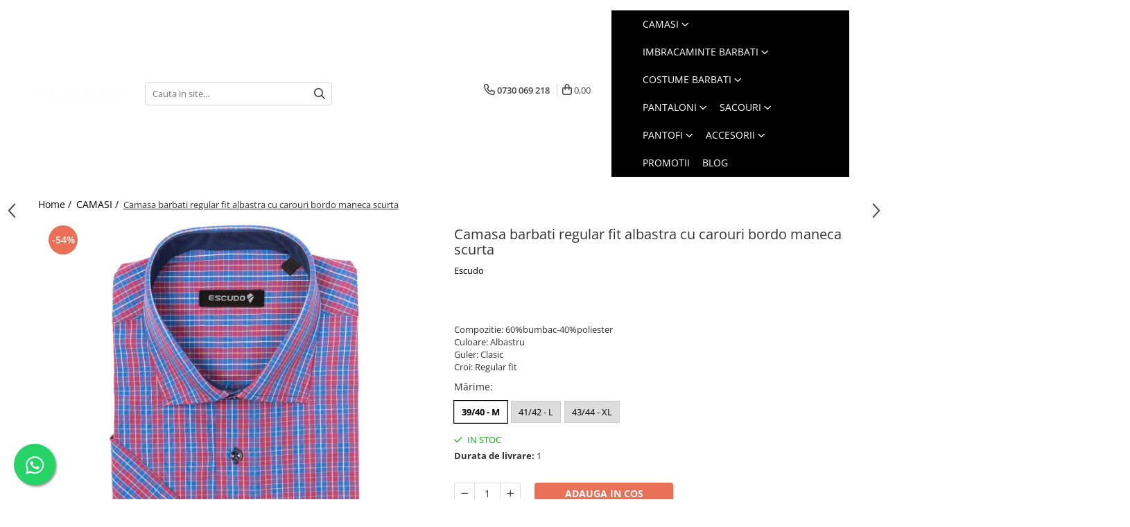

--- FILE ---
content_type: text/html; charset=UTF-8
request_url: https://www.escudo.ro/camasi/camasa-regular-albastra-cu-carouri-bordo-maneca-scurta.html
body_size: 43309
content:
<!DOCTYPE html>

<html lang="ro-ro">

	<head>
		<meta charset="UTF-8">

		<script src="https://gomagcdn.ro/themes/fashion/js/lazysizes.min.js?v=10201350-4.243" async=""></script>

		<script>
			function g_js(callbk){typeof callbk === 'function' ? window.addEventListener("DOMContentLoaded", callbk, false) : false;}
		</script>

					<link rel="icon" sizes="48x48" href="https://gomagcdn.ro/domains2/escudo.ro/files/favicon/favicon9700.png">
			<link rel="apple-touch-icon" sizes="180x180" href="https://gomagcdn.ro/domains2/escudo.ro/files/favicon/favicon9700.png">
		
		<style>
			/*body.loading{overflow:hidden;}
			body.loading #wrapper{opacity: 0;visibility: hidden;}
			body #wrapper{opacity: 1;visibility: visible;transition:all .1s ease-out;}*/

			.main-header .main-menu{min-height:43px;}
			.-g-hide{visibility:hidden;opacity:0;}

					</style>
					<link rel="preconnect" href="https://fonts.googleapis.com" >
					<link rel="preconnect" href="https://fonts.gstatic.com" crossorigin>
		
		<link rel="preconnect" href="https://gomagcdn.ro"><link rel="dns-prefetch" href="https://fonts.googleapis.com" /><link rel="dns-prefetch" href="https://fonts.gstatic.com" /><link rel="dns-prefetch" href="https://connect.facebook.net" /><link rel="dns-prefetch" href="https://www.facebook.com" /><link rel="dns-prefetch" href="https://www.googletagmanager.com" /><link rel="dns-prefetch" href="https://www.google-analytics.com" />

					<link rel="preload" as="image" href="https://gomagcdn.ro/domains2/escudo.ro/files/product/large/camasa-regular-albastra-cu-carouri-bordo-maneca-scurta-084019.jpg"   >
					<link rel="preload" as="style" href="https://fonts.googleapis.com/css2?family=Syne:wght@400;500;600;700&display=swap" fetchpriority="high" onload="this.onload=null;this.rel='stylesheet'" crossorigin>
		
		<link rel="preload" href="https://gomagcdn.ro/themes/fashion/js/plugins.js?v=10201350-4.243" as="script">

		
					<link rel="preload" href="https://www.escudo.ro/theme/default.js?v=41747892639" as="script">
				
		<link rel="preload" href="https://gomagcdn.ro/themes/fashion/js/dev.js?v=10201350-4.243" as="script">

					<noscript>
				<link rel="stylesheet" href="https://fonts.googleapis.com/css2?family=Syne:wght@400;500;600;700&display=swap">
			</noscript>
		
					<link rel="stylesheet" href="https://gomagcdn.ro/themes/fashion/css/main-min-v2.css?v=10201350-4.243-1" data-values='{"blockScripts": "1"}'>
		
					<link rel="stylesheet" href="https://www.escudo.ro/theme/default.css?v=41747892639">
		
						<link rel="stylesheet" href="https://gomagcdn.ro/themes/fashion/css/dev-style.css?v=10201350-4.243-1">
		
		
		
		<link rel="alternate" hreflang="x-default" href="https://www.escudo.ro/camasi/camasa-regular-albastra-cu-carouri-bordo-maneca-scurta.html">
									<!-- Google tag (gtag.js) -->
<script async src="https://www.googletagmanager.com/gtag/js?id=AW-943635249"></script>
<script>
  window.dataLayer = window.dataLayer || [];
  function gtag(){dataLayer.push(arguments);}
  gtag('js', new Date());

  gtag('config', 'AW-943635249');
</script>					
		<meta name="expires" content="never">
		<meta name="revisit-after" content="1 days">
					<meta name="author" content="Gomag">
				<title>Camasa regular albastra cu carouri bordo maneca scurta I Escudo.ro</title>


					<meta name="robots" content="index,follow" />
						
		<meta name="description" content="Cămașă regular fit Escudo, albastră cu carouri bordo și mânecă scurtă, elegantă și confortabilă, perfectă pentru birou sau ținute casual de vară. ⭐Vezi produsele si ofertele noastre pe Escudo.ro">
		<meta class="viewport" name="viewport" content="width=device-width, initial-scale=1.0, user-scalable=no">
							<meta property="og:description" content="Compozitie: 60%bumbac-40%poliester    Culoare: Albastru    Guler: Clasic     Croi: Regular fit"/>
							<meta property="og:image" content="https://gomagcdn.ro/domains2/escudo.ro/files/product/large/camasa-regular-albastra-cu-carouri-bordo-maneca-scurta-084019.jpg"/>
															<link rel="canonical" href="https://www.escudo.ro/camasi/camasa-regular-albastra-cu-carouri-bordo-maneca-scurta.html" />
			<meta property="og:url" content="https://www.escudo.ro/camasi/camasa-regular-albastra-cu-carouri-bordo-maneca-scurta.html"/>
						
		<meta name="distribution" content="Global">
		<meta name="owner" content="www.escudo.ro">
		<meta name="publisher" content="www.escudo.ro">
		<meta name="rating" content="General">
		<meta name="copyright" content="Copyright www.escudo.ro 2026. All rights reserved">
		<link rel="search" href="https://www.escudo.ro/opensearch.ro.xml" type="application/opensearchdescription+xml" title="Cautare"/>

		
							<script src="https://gomagcdn.ro/themes/fashion/js/jquery-2.1.4.min.js"></script>
			<script defer src="https://gomagcdn.ro/themes/fashion/js/jquery.autocomplete.js?v=20181023"></script>
			<script src="https://gomagcdn.ro/themes/fashion/js/gomag.config.js?v=10201350-4.243"></script>
			<script src="https://gomagcdn.ro/themes/fashion/js/gomag.js?v=10201350-4.243"></script>
		
													<script>
$.Gomag.bind('User/Data/AffiliateMarketing/HideTrafiLeak', function(event, data){

    $('.whatsappfloat').remove();
});
</script><script>
	var items = [];

	items.push(
		{
			id		:'2200011570747',
			name	:'Camasa barbati regular fit albastra cu carouri bordo maneca scurta',
			brand	:'Escudo',
			category:'CAMASI',
			price	:69.0000,
			google_business_vertical: 'retail'
		}
	);

	gtag('event', 'view_item', {
		items: [items],
		currency: "Lei",
		value: "69.0000",
		send_to: 'AW-943635249'
	});
		gtag('event', 'page_view', {
		send_to: 'AW-943635249',
		value: 69.0000,
		items: [{
			id: '2200011570747',
			google_business_vertical: 'retail'
		}]
		});
	</script><script>	
	$(document).ready(function(){
		
		$(document).on('click', $GomagConfig.cartSummaryItemRemoveButton, function() {
			var productId = $(this).attr("data-product");
			var productSku = $(this).attr("data-productsku");
			var productPrice = $(this).attr("data-productprice");
			var productQty = $(this).attr("data-qty");
			
			gtag('event', 'remove_from_cart', {
					send_to	: 'AW-943635249',
					value	: parseFloat(productQty) * parseFloat(productPrice),
					items:[{
						id		: productSku,
						quantity: productQty,
						price	: productPrice		 
				}]
			})
			
		})
	
		$(document).on('click', $GomagConfig.checkoutItemRemoveButton, function() {
			
			var itemKey = $(this).attr('id').replace('__checkoutItemRemove','');
			var productId = $(this).data("product");
			var productSku = $(this).attr("productsku");
			var productPrice = $(this).attr("productprice");
			var productQty = $('#quantityToAdd_'+itemKey).val();
			
			gtag('event', 'remove_from_cart', {
				send_to	: 'AW-943635249',
				value	: parseFloat(productQty) * parseFloat(productPrice),
				items	:[{
					id		: productSku,
					quantity: productQty,
					price	: productPrice
				}]
			})
			
		})
	});		
	
</script>
<script>
	(function(i,s,o,g,r,a,m){i['GoogleAnalyticsObject']=r;i[r]=i[r]||function(){
	(i[r].q=i[r].q||[]).push(arguments)},i[r].l=1*new Date();a=s.createElement(o),
	m=s.getElementsByTagName(o)[0];a.async=1;a.src=g;m.parentNode.insertBefore(a,m)
	})(window,document,'script','//www.google-analytics.com/analytics.js','ga');
	ga('create', 'UA-69450663-1', 'auto');  // Replace with your property ID.

	ga('require', 'ec');
</script>
<script>
	$.Gomag.bind('Product/Add/To/Cart/After/Listing', function gaProductAddToCartL(event, data){
		if(data.product !== undefined){

			var gaProduct = false;

			if(typeof(gaProducts) != 'undefined' && gaProducts[data.product.id] != undefined)
			{
				var gaProduct = gaProducts[data.product.id];
			}
			if(gaProduct == false)
			{
				gaProduct = {};
				gaProduct.id =  data.product.id ;
				gaProduct.name =  data.product.sku ;
				gaProduct.category = data.product.category;
				gaProduct.brand = data.product.brand;

				var variant = [];
				if(data.product.versions && data.product.versions != undefined && data.product.versions[data.product.id] != undefined && data.product.versions[data.product.id]['attributes'] != undefined && data.product.versions[data.product.id]['attributes'])
				{

					$.each(data.product.versions[data.product.id]['attributes'], function(i, v){
						variant.push(v.value);
					})
				}


				gaProduct.variant = variant.join(',');
			}

			gaProduct.price = data.product.price;
			gaProduct.quantity = data.product.productQuantity;

			ga('ec:addProduct', gaProduct);
			ga('ec:setAction', 'add');
			ga('send', 'event', 'UX', 'click', 'add to cart');     // Send data using an event.

			window.dataLayer = window.dataLayer || [];
			dataLayer.push({
				'event': 'addToCart',
				'ecommerce': {
					'add': {
					  'products': [gaProduct]
					}
				}
			});

        }
	})
	$.Gomag.bind('Product/Add/To/Cart/After/Details', function gaProductAddToCartD(event, data){

		if(data.product !== undefined){

			var gaProduct = false;
			if(
				typeof(gaProducts) != 'undefined'
				&&
				gaProducts[data.product.id] != undefined
			)
			{
				var gaProduct = gaProducts[data.product.id];
			}
			if(gaProduct == false)
			{

				gaProduct = {};
				gaProduct.id =  data.product.id ;
				gaProduct.name =   data.product.sku ;
				gaProduct.category = data.product.category;
				gaProduct.brand = data.product.brand;
				var variant = [];
				if(data.product.versions && data.product.versions != undefined && data.product.versions[data.product.id] != undefined && data.product.versions[data.product.id]['attributes'] != undefined && data.product.versions[data.product.id]['attributes'])
				{

					$.each(data.product.versions[data.product.id]['attributes'], function(i, v){
						variant.push(v.value);
					})
				}


				gaProduct.variant = variant.join(',');
				gaProduct.price = data.product.price;

			}
			gaProduct.quantity = data.product.productQuantity;

			ga('ec:addProduct', gaProduct);
			ga('ec:setAction', 'add');
			ga('send', 'event', 'UX', 'click', 'add to cart');     // Send data using an event.

			window.dataLayer = window.dataLayer || [];
			dataLayer.push({
			  'event': 'addToCart',
			  'ecommerce': {
				'add': {
				  'products': [gaProduct]
				}
			  }
			});
        }

	})
	 $.Gomag.bind('Product/Remove/From/Cart', function gaProductRemovedFromCart(event, data){
		var envData = $.Gomag.getEnvData();
		var products = envData.products;

		if(data.data.product !== undefined && products[data.data.product] !== undefined){


			var dataProduct = products[data.data.product];
			gaProduct = {};
			gaProduct.id =  dataProduct.id ;

			gaProduct.name =   dataProduct.sku ;
			gaProduct.category = dataProduct.category;
			gaProduct.brand = dataProduct.brand;
			gaProduct.price = dataProduct.price;

			var variant = [];
			if(dataProduct['version'] != undefined && dataProduct['version'])
			{

				$.each(dataProduct['version'], function(i, v){
					variant.push(v.value);
				})
			}


			gaProduct.variant = variant.join(',');
			gaProduct.quantity = data.data.quantity;
			ga('ec:addProduct', gaProduct);
			ga('ec:setAction', 'remove');
			ga('send', 'event', 'UX', 'click', 'remove from cart');
			window.dataLayer = window.dataLayer || [];
			dataLayer.push({
				  'event': 'removeFromCart',
				  'ecommerce': {
					'remove': {                               // 'remove' actionFieldObject measures.
					  'products': [gaProduct]
					}
				  }
				});
        }

	});

	 $.Gomag.bind('Cart/Quantity/Update', function gaCartQuantityUpdate(event, data){
		var envData = $.Gomag.getEnvData();
		var products = envData.products;
		if(!data.data.finalQuantity || !data.data.initialQuantity)
		{
			return false;
		}
		var dataProduct = products[data.data.product];
		gaProduct = {};
		gaProduct.id =  dataProduct.id ;
		gaProduct.name =   dataProduct.sku ;
		gaProduct.category = dataProduct.category;
		gaProduct.brand = dataProduct.brand;
		gaProduct.price = dataProduct.price;
		var variant = [];
		if(dataProduct['version'] != undefined && dataProduct['version'])
		{

			$.each(dataProduct['version'], function(i, v){
				variant.push(v.value);
			})
		}
		gaProduct.variant = variant.join(',');
		var type = 'addToCart';

		if(parseFloat(data.data.initialQuantity) > parseFloat(data.data.finalQuantity))
		{
			var quantity = parseFloat(data.data.initialQuantity) - parseFloat(data.data.finalQuantity);
			gaProduct.quantity = quantity;

			ga('ec:addProduct', gaProduct);
			ga('ec:setAction', 'remove');
			ga('send', 'event', 'UX', 'click', 'remove from cart');
			window.dataLayer = window.dataLayer || [];
			dataLayer.push({
				  'event': 'removeFromCart',
				  'ecommerce': {
					'remove': {                               // 'remove' actionFieldObject measures.
					  'products': [gaProduct]
					}
				  }
				});
		}
		else if(parseFloat(data.data.initialQuantity) < parseFloat(data.data.finalQuantity))
		{
			var quantity = parseFloat(data.data.finalQuantity) - parseFloat(data.data.initialQuantity);
			gaProduct.quantity = quantity;

			ga('ec:addProduct', gaProduct);
			ga('ec:setAction', 'add');
			ga('send', 'event', 'UX', 'click', 'add to cart');     // Send data using an event.

			window.dataLayer = window.dataLayer || [];
			dataLayer.push({
			  'event': 'addToCart',
			  'ecommerce': {
				'add': {
				  'products': [gaProduct]
				}
			  }
			});
		}

	});
$.Gomag.bind('Product/Box/Click', function enhancedAnalytics(queue){
		$.Gomag.asyncClickBlock(queue);
		if(
			typeof(gaProducts) != 'undefined'
			&&
			gaProducts[queue.data.product] != undefined
		)
		{
			var clickProduct = gaProducts[queue.data.product];
		}
		else
		{
			var clickProduct = {};
			var productId = queue.data.product;

			var envData = $.Gomag.getEnvData();
			var products = envData.products;

			if(products[productId] !== undefined){

				var dataProduct = products[productId];

				clickProduct.list = 'homepage';
				clickProduct.position = '0';
				clickProduct.name =  dataProduct.sku ;
				clickProduct.id = dataProduct.id;
				clickProduct.price = dataProduct.price;
				clickProduct.brand = dataProduct.brand;
				clickProduct.category = dataProduct.category;
				clickProduct.variant = '';
			}
		}
		window.dataLayer = window.dataLayer || [];

		dataLayer.push({
			'event': 'productClick',
			'ecommerce': {
			  'click': {
				'actionField': {'list': 'Search'},      // Optional list property.
				'products': [clickProduct]
			   }
			 },
			 'eventCallback': function() {
			   return false;
			 }
		  });

		ga('ec:addProduct', clickProduct);
		ga('ec:setAction', 'click', {list: 'Search'});

		  // Send click with an event, then send user to product page.
		  ga('send', 'event', 'UX', 'click', 'Results', {
			useBeacon: true,
			hitCallback: function() {
				$.Gomag.asyncClickComplete(queue);
			},
			hitCallbackFail: function()
			{
				$.Gomag.asyncClickComplete(queue);
			}
		  });
		setTimeout(function(){ $.Gomag.asyncClickComplete(queue);}, 200);
	});
</script>
<!-- Google Tag Manager -->
    <script>(function(w,d,s,l,i){w[l]=w[l]||[];w[l].push({'gtm.start':
    new Date().getTime(),event:'gtm.js'});var f=d.getElementsByTagName(s)[0],
    j=d.createElement(s),dl=l!='dataLayer'?'&l='+l:'';j.async=true;j.src=
    'https://www.googletagmanager.com/gtm.js?id='+i+dl;f.parentNode.insertBefore(j,f);
    })(window,document,'script','dataLayer','AW-943635249');</script>
    <!-- End Google Tag Manager --><script>
window.dataLayer = window.dataLayer || [];
window.gtag = window.gtag || function(){dataLayer.push(arguments);}
</script><script>
function gmsc(name, value)
{
	if(value != undefined && value)
	{
		var expires = new Date();
		expires.setTime(expires.getTime() + parseInt(3600*24*1000*90));
		document.cookie = encodeURIComponent(name) + "=" + encodeURIComponent(value) + '; expires='+ expires.toUTCString() + "; path=/";
	}
}
let gmqs = window.location.search;
let gmup = new URLSearchParams(gmqs);
gmsc('g_sc', gmup.get('shop_campaign'));
gmsc('shop_utm_campaign', gmup.get('utm_campaign'));
gmsc('shop_utm_medium', gmup.get('utm_medium'));
gmsc('shop_utm_source', gmup.get('utm_source'));
</script><!-- Facebook Pixel Code -->
				<script>
				!function(f,b,e,v,n,t,s){if(f.fbq)return;n=f.fbq=function(){n.callMethod?
				n.callMethod.apply(n,arguments):n.queue.push(arguments)};if(!f._fbq)f._fbq=n;
				n.push=n;n.loaded=!0;n.version="2.0";n.queue=[];t=b.createElement(e);t.async=!0;
				t.src=v;s=b.getElementsByTagName(e)[0];s.parentNode.insertBefore(t,s)}(window,
				document,"script","//connect.facebook.net/en_US/fbevents.js");

				fbq("init", "284597274327220");
				fbq("track", "PageView");</script>
				<!-- End Facebook Pixel Code -->
				<script>
				$.Gomag.bind('User/Ajax/Data/Loaded', function(event, data){
					if(data != undefined && data.data != undefined)
					{
						var eventData = data.data;
						if(eventData.facebookUserData != undefined)
						{
							$('body').append(eventData.facebookUserData);
						}
					}
				})
				</script>
				<script>
	$.Gomag.bind('Product/Add/To/Cart/After/Listing', function(event, data){
		if(data.product !== undefined){
			gtag('event', 'add_to_cart', {
				send_to	: 'AW-943635249',
				value	: parseFloat(data.product.productQuantity) * parseFloat(data.product.price),
				items	:[{
					id		: data.product.sku,
					name	: data.product.name,
					brand	: data.product.brand,
					category: data.product.category,
					quantity: data.product.productQuantity,
					price	: data.product.price
				 
			}]
		   })
        }
	})
	$.Gomag.bind('Product/Add/To/Cart/After/Details', function(event, data){
		
		if(data.product !== undefined){
			gtag('event', 'add_to_cart', {
				send_to: 'AW-943635249',
				value: parseFloat(data.product.productQuantity) * parseFloat(data.product.price),
				items: [{
					id: data.product.sku,
					name		: data.product.name,
					brand		: data.product.brand,
					category	: data.product.category,
					quantity	: data.product.productQuantity,
					price		: data.product.price
				}]	
			})
		}
	})
   
</script><meta name="google-site-verification" content="rI9hetuIwPiO4txdfIgcqZa7C5MGR4U5rbu5-t2wgo4" />  <!-- ManyChat -->
<script src="//widget.manychat.com/209098952462650.js" defer="defer"></script>
<script src="https://mccdn.me/assets/js/widget.js" defer="defer"></script>					
		
	</head>

	<body class="" style="">

		<script >
			function _addCss(url, attribute, value, loaded){
				var _s = document.createElement('link');
				_s.rel = 'stylesheet';
				_s.href = url;
				_s.type = 'text/css';
				if(attribute)
				{
					_s.setAttribute(attribute, value)
				}
				if(loaded){
					_s.onload = function(){
						var dom = document.getElementsByTagName('body')[0];
						//dom.classList.remove('loading');
					}
				}
				var _st = document.getElementsByTagName('link')[0];
				_st.parentNode.insertBefore(_s, _st);
			}
			//_addCss('https://fonts.googleapis.com/css2?family=Open+Sans:ital,wght@0,300;0,400;0,600;0,700;1,300;1,400&display=swap');
			_addCss('https://gomagcdn.ro/themes/_fonts/Open-Sans.css');

		</script>
		<script>
				/*setTimeout(
				  function()
				  {
				   document.getElementsByTagName('body')[0].classList.remove('loading');
				  }, 1000);*/
		</script>
							
		
		<div id="wrapper">
			<!-- BLOCK:6571d76a5f5878539e8d2b4cec6b6c46 start -->
<div id="_cartSummary" class="hide"></div>

<script >
	$(document).ready(function() {

		$(document).on('keypress', '.-g-input-loader', function(){
			$(this).addClass('-g-input-loading');
		})

		$.Gomag.bind('Product/Add/To/Cart/After', function(eventResponse, properties)
		{
									var data = JSON.parse(properties.data);
			$('.q-cart').html(data.quantity);
			if(parseFloat(data.quantity) > 0)
			{
				$('.q-cart').removeClass('hide');
			}
			else
			{
				$('.q-cart').addClass('hide');
			}
			$('.cartPrice').html(data.subtotal + ' ' + data.currency);
			$('.cartProductCount').html(data.quantity);


		})
		$('#_cartSummary').on('updateCart', function(event, cart) {
			var t = $(this);

			$.get('https://www.escudo.ro/cart-update', {
				cart: cart
			}, function(data) {

				$('.q-cart').html(data.quantity);
				if(parseFloat(data.quantity) > 0)
				{
					$('.q-cart').removeClass('hide');
				}
				else
				{
					$('.q-cart').addClass('hide');
				}
				$('.cartPrice').html(data.subtotal + ' ' + data.currency);
				$('.cartProductCount').html(data.quantity);
			}, 'json');
			window.ga = window.ga || function() {
				(ga.q = ga.q || []).push(arguments)
			};
			ga('send', 'event', 'Buton', 'Click', 'Adauga_Cos');
		});

		if(window.gtag_report_conversion) {
			$(document).on("click", 'li.phone-m', function() {
				var phoneNo = $('li.phone-m').children( "a").attr('href');
				gtag_report_conversion(phoneNo);
			});

		}

	});
</script>



<header class="main-header container-bg clearfix" data-block="headerBlock">
	<div class="discount-tape container-h full -g-hide" id="_gomagHellobar"></div>

		
	<div class="top-head-bg container-h full">

		<div class="top-head container-h">
			<div class="row">
				<div class="col-sm-2 col-xs-12 logo-h">
					
	<a href="https://www.escudo.ro" id="logo" data-pageId="2">
		<img src="https://gomagcdn.ro/domains2/escudo.ro/files/company/logo4490.png" fetchpriority="high" class="img-responsive" alt="Escudo Romania" title="Escudo Romania" width="200" height="50" style="width:auto;">
	</a>
				</div>
				<div class="col-sm-4 col-xs-7 main search-form-box">
					
<form name="search-form" class="search-form" action="https://www.escudo.ro/produse" id="_searchFormMainHeader">

	<input id="_autocompleteSearchMainHeader" name="c" class="input-placeholder -g-input-loader" type="text" placeholder="Cauta in site..." aria-label="Search"  value="">
	<button id="_doSearch" class="search-button" aria-hidden="true">
		<i class="fa fa-search" aria-hidden="true"></i>
	</button>

				<script >
			$(document).ready(function() {

				$('#_autocompleteSearchMainHeader').autocomplete({
					serviceUrl: 'https://www.escudo.ro/autocomplete',
					minChars: 2,
					deferRequestBy: 700,
					appendTo: '#_searchFormMainHeader',
					width: parseInt($('#_doSearch').offset().left) - parseInt($('#_autocompleteSearchMainHeader').offset().left),
					formatResult: function(suggestion, currentValue) {
						return suggestion.value;
					},
					onSelect: function(suggestion) {
						$(this).val(suggestion.data);
					},
					onSearchComplete: function(suggestion) {
						$(this).removeClass('-g-input-loading');
					}
				});
				$(document).on('click', '#_doSearch', function(e){
					e.preventDefault();
					if($('#_autocompleteSearchMainHeader').val() != '')
					{
						$('#_searchFormMainHeader').submit();
					}
				})
			});
		</script>
	

</form>
				</div>
				<div class="col-xs-5 acount-section">
					
<ul>
	<li class="search-m hide">
		<a href="#" class="-g-no-url" aria-label="Cauta in site..." data-pageId="">
			<i class="fa fa-search search-open" aria-hidden="true"></i>
			<i style="display:none" class="fa fa-times search-close" aria-hidden="true"></i>
		</a>
	</li>
	<li class="-g-user-icon -g-user-icon-empty">
			
	</li>
	
				<li class="contact-header">
			<a href="tel:0730 069 218" aria-label="Contacteaza-ne" data-pageId="3">
				<i class="fa fa-phone" aria-hidden="true"></i>
								<span>0730 069 218</span>
			</a>
		</li>
			<li class="wishlist-header hide">
		<a href="https://www.escudo.ro/wishlist" aria-label="Wishlist" data-pageId="28">
			<span class="-g-wishlist-product-count -g-hide"></span>
			<i class="fa fa-heart-o" aria-hidden="true"></i>
			<span class="">Favorite</span>
		</a>
	</li>
	<li class="cart-header-btn cart">
		<a class="cart-drop _showCartHeader" href="https://www.escudo.ro/cos-de-cumparaturi" aria-label="Cos de cumparaturi">
			<span class="q-cart hide">0</span>
			<i class="fa fa-shopping-bag" aria-hidden="true"></i>
			<span class="count cartPrice">0,00
				
			</span>
		</a>
					<div class="cart-dd  _cartShow cart-closed"></div>
			</li>

	</ul>

	<script>
		$(document).ready(function() {
			//Cart
							$('.cart').mouseenter(function() {
					$.Gomag.showCartSummary('div._cartShow');
				}).mouseleave(function() {
					$.Gomag.hideCartSummary('div._cartShow');
					$('div._cartShow').removeClass('cart-open');
				});
						$(document).on('click', '.dropdown-toggle', function() {
				window.location = $(this).attr('href');
			})
		})
	</script>

				</div>
				<div class="col-xs-5 navigation-holder">
					
<div id="navigation">
	<nav id="main-menu" class="main-menu container-h full clearfix">
		<a href="#" class="menu-trg -g-no-url" title="Produse">
			<span>&nbsp;</span>
		</a>
		
<div class="container-h nav-menu-hh clearfix">

	<!-- BASE MENU -->
	<ul class="
			nav-menu base-menu container-h
			
			
		">

		

			
		<li class="menu-drop __GomagMM ">
							<a
					href="https://www.escudo.ro/camasi"
					class="  "
					rel="  "
					
					title="CAMASI"
					data-Gomag='{"image":"https:\/\/gomagcdn.ro\/domains2\/escudo.ro\/files\/category\/original\/b_camasi_2-4553.jpg"}'
					data-block-name="mainMenuD0"
					data-pageId= "80"
					data-block="mainMenuD">
											<span class="list">CAMASI</span>
						<i class="fa fa-angle-down"></i>
				</a>

									<div class="menu-dd">
										<ul class="drop-list clearfix w100">
																																						<li class="fl">
										<div class="col">
											<p class="title">
												<a
												href="https://www.escudo.ro/clasice-9"
												class="title    "
												rel="  "
												
												title="CAMASI CLASICE"
												data-Gomag='{"image":"https:\/\/gomagcdn.ro\/domains2\/escudo.ro\/files\/category\/original\/b_camasi_2_1-8449.jpg"}'
												data-block-name="mainMenuD1"
												data-block="mainMenuD"
												data-pageId= "80"
												>
																										CAMASI CLASICE
												</a>
											</p>
																						
										</div>
									</li>
																																<li class="fl">
										<div class="col">
											<p class="title">
												<a
												href="https://www.escudo.ro/ceremonie-12"
												class="title    "
												rel="  "
												
												title="CAMASI CEREMONIE"
												data-Gomag='{"image":"https:\/\/gomagcdn.ro\/domains2\/escudo.ro\/files\/category\/original\/b_camasi_2_4-7391.jpg"}'
												data-block-name="mainMenuD1"
												data-block="mainMenuD"
												data-pageId= "80"
												>
																										CAMASI CEREMONIE
												</a>
											</p>
																						
										</div>
									</li>
																																<li class="fl">
										<div class="col">
											<p class="title">
												<a
												href="https://www.escudo.ro/dungi-si-carouri"
												class="title    "
												rel="  "
												
												title="CAMASI CU DUNGI SI CAROURI"
												data-Gomag='{"image":"https:\/\/gomagcdn.ro\/domains2\/escudo.ro\/files\/category\/original\/b_camasi_2_2-4389.jpg"}'
												data-block-name="mainMenuD1"
												data-block="mainMenuD"
												data-pageId= "80"
												>
																										CAMASI CU DUNGI SI CAROURI
												</a>
											</p>
																						
										</div>
									</li>
																																<li class="fl">
										<div class="col">
											<p class="title">
												<a
												href="https://www.escudo.ro/imprimeuri"
												class="title    "
												rel="  "
												
												title="CAMASI CU IMPRIMEURI"
												data-Gomag='{"image":"https:\/\/gomagcdn.ro\/domains2\/escudo.ro\/files\/category\/original\/b_camasi_2_3-962.jpg"}'
												data-block-name="mainMenuD1"
												data-block="mainMenuD"
												data-pageId= "80"
												>
																										CAMASI CU IMPRIMEURI
												</a>
											</p>
																						
										</div>
									</li>
																																<li class="fl">
										<div class="col">
											<p class="title">
												<a
												href="https://www.escudo.ro/camasi-din-in"
												class="title    "
												rel="  "
												
												title="CAMASI DIN IN"
												data-Gomag=''
												data-block-name="mainMenuD1"
												data-block="mainMenuD"
												data-pageId= "80"
												>
																										CAMASI DIN IN
												</a>
											</p>
																						
										</div>
									</li>
																																<li class="fl">
										<div class="col">
											<p class="title">
												<a
												href="https://www.escudo.ro/maneca-scurta"
												class="title    "
												rel="  "
												
												title="MANECA SCURTA"
												data-Gomag=''
												data-block-name="mainMenuD1"
												data-block="mainMenuD"
												data-pageId= "80"
												>
																										MANECA SCURTA
												</a>
											</p>
																						
										</div>
									</li>
																																<li class="fl">
										<div class="col">
											<p class="title">
												<a
												href="https://www.escudo.ro/marimi-speciale"
												class="title    "
												rel="  "
												
												title="MARIMI SPECIALE"
												data-Gomag='{"image":"https:\/\/gomagcdn.ro\/domains2\/escudo.ro\/files\/category\/original\/b_camasi_2_5-6518.jpg"}'
												data-block-name="mainMenuD1"
												data-block="mainMenuD"
												data-pageId= "80"
												>
																										MARIMI SPECIALE
												</a>
											</p>
																						
										</div>
									</li>
																																<li class="fl">
										<div class="col">
											<p class="title">
												<a
												href="https://www.escudo.ro/tall-camasi-barbati-inalti"
												class="title    "
												rel="  "
												
												title="TALL - CAMASI BARBATI INALTI"
												data-Gomag=''
												data-block-name="mainMenuD1"
												data-block="mainMenuD"
												data-pageId= "80"
												>
																										TALL - CAMASI BARBATI INALTI
												</a>
											</p>
																						
										</div>
									</li>
																													</ul>
																	</div>
									
		</li>
		
		<li class="menu-drop __GomagMM ">
							<a
					href="https://www.escudo.ro/imbracaminte-barbati"
					class="  "
					rel="  "
					
					title="IMBRACAMINTE BARBATI"
					data-Gomag=''
					data-block-name="mainMenuD0"
					data-pageId= "80"
					data-block="mainMenuD">
											<span class="list">IMBRACAMINTE BARBATI</span>
						<i class="fa fa-angle-down"></i>
				</a>

									<div class="menu-dd">
										<ul class="drop-list clearfix w100">
																																						<li class="fl">
										<div class="col">
											<p class="title">
												<a
												href="https://www.escudo.ro/pulovere"
												class="title    "
												rel="  "
												
												title="PULOVERE"
												data-Gomag='{"image":"https:\/\/gomagcdn.ro\/domains2\/escudo.ro\/files\/category\/original\/b_pulovere_2-1452.jpg"}'
												data-block-name="mainMenuD1"
												data-block="mainMenuD"
												data-pageId= "80"
												>
																										PULOVERE
												</a>
											</p>
																						
										</div>
									</li>
																																<li class="fl">
										<div class="col">
											<p class="title">
												<a
												href="https://www.escudo.ro/paltoane"
												class="title    "
												rel="  "
												
												title="PALTOANE"
												data-Gomag='{"image":"https:\/\/gomagcdn.ro\/domains2\/escudo.ro\/files\/category\/original\/b_paltoane-1910.jpg"}'
												data-block-name="mainMenuD1"
												data-block="mainMenuD"
												data-pageId= "80"
												>
																										PALTOANE
												</a>
											</p>
																						
										</div>
									</li>
																																<li class="fl">
										<div class="col">
											<p class="title">
												<a
												href="https://www.escudo.ro/geci"
												class="title    "
												rel="  "
												
												title="GECI"
												data-Gomag=''
												data-block-name="mainMenuD1"
												data-block="mainMenuD"
												data-pageId= "80"
												>
																										GECI
												</a>
											</p>
																						
										</div>
									</li>
																																<li class="fl">
										<div class="col">
											<p class="title">
												<a
												href="https://www.escudo.ro/jachete"
												class="title    "
												rel="  "
												
												title="JACHETE"
												data-Gomag=''
												data-block-name="mainMenuD1"
												data-block="mainMenuD"
												data-pageId= "80"
												>
																										JACHETE
												</a>
											</p>
																						
										</div>
									</li>
																																<li class="fl">
										<div class="col">
											<p class="title">
												<a
												href="https://www.escudo.ro/veste"
												class="title    "
												rel="  "
												
												title="VESTE"
												data-Gomag=''
												data-block-name="mainMenuD1"
												data-block="mainMenuD"
												data-pageId= "80"
												>
																										VESTE
												</a>
											</p>
																						
										</div>
									</li>
																																<li class="fl">
										<div class="col">
											<p class="title">
												<a
												href="https://www.escudo.ro/tricouri"
												class="title    "
												rel="  "
												
												title="TRICOURI"
												data-Gomag='{"image":"https:\/\/gomagcdn.ro\/domains2\/escudo.ro\/files\/category\/original\/b_tricouri-1381.jpg"}'
												data-block-name="mainMenuD1"
												data-block="mainMenuD"
												data-pageId= "80"
												>
																										TRICOURI
												</a>
											</p>
																						
										</div>
									</li>
																													</ul>
																	</div>
									
		</li>
		
		<li class="menu-drop __GomagMM ">
							<a
					href="https://www.escudo.ro/costume-barbati"
					class="  "
					rel="  "
					
					title="COSTUME BARBATI"
					data-Gomag='{"image":"https:\/\/gomagcdn.ro\/domains2\/escudo.ro\/files\/category\/original\/b_costume_2-9730.jpg"}'
					data-block-name="mainMenuD0"
					data-pageId= "80"
					data-block="mainMenuD">
											<span class="list">COSTUME BARBATI</span>
						<i class="fa fa-angle-down"></i>
				</a>

									<div class="menu-dd">
										<ul class="drop-list clearfix w100">
																																						<li class="fl">
										<div class="col">
											<p class="title">
												<a
												href="https://www.escudo.ro/costume-slim-fit-clasice"
												class="title    "
												rel="  "
												
												title="COSTUME SLIM FIT CLASICE"
												data-Gomag='{"image":"https:\/\/gomagcdn.ro\/domains2\/escudo.ro\/files\/category\/original\/b_costume_2_1-730.jpg"}'
												data-block-name="mainMenuD1"
												data-block="mainMenuD"
												data-pageId= "80"
												>
																										COSTUME SLIM FIT CLASICE
												</a>
											</p>
																						
										</div>
									</li>
																																<li class="fl">
										<div class="col">
											<p class="title">
												<a
												href="https://www.escudo.ro/costume-slim-fit-ceremonie"
												class="title    "
												rel="  "
												
												title="COSTUME SLIM FIT CEREMONIE"
												data-Gomag='{"image":"https:\/\/gomagcdn.ro\/domains2\/escudo.ro\/files\/category\/original\/b_costume_2_1_1-8127.jpg"}'
												data-block-name="mainMenuD1"
												data-block="mainMenuD"
												data-pageId= "80"
												>
																										COSTUME SLIM FIT CEREMONIE
												</a>
											</p>
																						
										</div>
									</li>
																																<li class="fl">
										<div class="col">
											<p class="title">
												<a
												href="https://www.escudo.ro/costume-slim-fit-talia-2"
												class="title    "
												rel="  "
												
												title="COSTUME SLIM FIT TALIA 2"
												data-Gomag=''
												data-block-name="mainMenuD1"
												data-block="mainMenuD"
												data-pageId= "80"
												>
																										COSTUME SLIM FIT TALIA 2
												</a>
											</p>
																						
										</div>
									</li>
																																<li class="fl">
										<div class="col">
											<p class="title">
												<a
												href="https://www.escudo.ro/costume-slim-fit-tall"
												class="title    "
												rel="  "
												
												title="COSTUME  SLIM FIT TALL"
												data-Gomag=''
												data-block-name="mainMenuD1"
												data-block="mainMenuD"
												data-pageId= "80"
												>
																										COSTUME  SLIM FIT TALL
												</a>
											</p>
																						
										</div>
									</li>
																																<li class="fl">
										<div class="col">
											<p class="title">
												<a
												href="https://www.escudo.ro/costume-casual"
												class="title    "
												rel="  "
												
												title="COSTUME SLIM FIT CASUAL"
												data-Gomag=''
												data-block-name="mainMenuD1"
												data-block="mainMenuD"
												data-pageId= "80"
												>
																										COSTUME SLIM FIT CASUAL
												</a>
											</p>
																						
										</div>
									</li>
																																<li class="fl">
										<div class="col">
											<p class="title">
												<a
												href="https://www.escudo.ro/costume-regular-fit"
												class="title    "
												rel="  "
												
												title="COSTUME REGULAR FIT"
												data-Gomag=''
												data-block-name="mainMenuD1"
												data-block="mainMenuD"
												data-pageId= "80"
												>
																										COSTUME REGULAR FIT
												</a>
											</p>
																						
										</div>
									</li>
																													</ul>
																	</div>
									
		</li>
		
		<li class="menu-drop __GomagMM ">
							<a
					href="https://www.escudo.ro/pantaloni"
					class="  "
					rel="  "
					
					title="PANTALONI"
					data-Gomag='{"image":"https:\/\/gomagcdn.ro\/domains2\/escudo.ro\/files\/category\/original\/b_pantaloni_new-4065.jpg"}'
					data-block-name="mainMenuD0"
					data-pageId= "80"
					data-block="mainMenuD">
											<span class="list">PANTALONI</span>
						<i class="fa fa-angle-down"></i>
				</a>

									<div class="menu-dd">
										<ul class="drop-list clearfix w100">
																																						<li class="fl">
										<div class="col">
											<p class="title">
												<a
												href="https://www.escudo.ro/pantaloni-regular"
												class="title    "
												rel="  "
												
												title="PANTALONI REGULAR FIT"
												data-Gomag=''
												data-block-name="mainMenuD1"
												data-block="mainMenuD"
												data-pageId= "80"
												>
																										PANTALONI REGULAR FIT
												</a>
											</p>
																						
										</div>
									</li>
																																<li class="fl">
										<div class="col">
											<p class="title">
												<a
												href="https://www.escudo.ro/casual-bumbac"
												class="title    "
												rel="  "
												
												title="PANTALONI SLIM CASUAL (BUMBAC)"
												data-Gomag='{"image":"https:\/\/gomagcdn.ro\/domains2\/escudo.ro\/files\/category\/original\/b_pantaloni_2_2-7784.jpg"}'
												data-block-name="mainMenuD1"
												data-block="mainMenuD"
												data-pageId= "80"
												>
																										PANTALONI SLIM CASUAL (BUMBAC)
												</a>
											</p>
																						
										</div>
									</li>
																																<li class="fl">
										<div class="col">
											<p class="title">
												<a
												href="https://www.escudo.ro/clasici-stofa"
												class="title    "
												rel="  "
												
												title="PANTALONI SLIM CLASICI (STOFA)"
												data-Gomag='{"image":"https:\/\/gomagcdn.ro\/domains2\/escudo.ro\/files\/category\/original\/b_pantaloni_2_1-2826.jpg"}'
												data-block-name="mainMenuD1"
												data-block="mainMenuD"
												data-pageId= "80"
												>
																										PANTALONI SLIM CLASICI (STOFA)
												</a>
											</p>
																						
										</div>
									</li>
																													</ul>
																	</div>
									
		</li>
		
		<li class="menu-drop __GomagMM ">
							<a
					href="https://www.escudo.ro/sacouri"
					class="  "
					rel="  "
					
					title="SACOURI"
					data-Gomag='{"image":"https:\/\/gomagcdn.ro\/domains2\/escudo.ro\/files\/category\/original\/b_sacouri_2-4515.jpg"}'
					data-block-name="mainMenuD0"
					data-pageId= "80"
					data-block="mainMenuD">
											<span class="list">SACOURI</span>
						<i class="fa fa-angle-down"></i>
				</a>

									<div class="menu-dd">
										<ul class="drop-list clearfix w100">
																																						<li class="fl">
										<div class="col">
											<p class="title">
												<a
												href="https://www.escudo.ro/sacouri-slim-fit-clasice"
												class="title    "
												rel="  "
												
												title="SACOURI SLIM FIT CLASICE"
												data-Gomag='{"image":"https:\/\/gomagcdn.ro\/domains2\/escudo.ro\/files\/category\/original\/b_sacouri_2_1-9664.jpg"}'
												data-block-name="mainMenuD1"
												data-block="mainMenuD"
												data-pageId= "80"
												>
																										SACOURI SLIM FIT CLASICE
												</a>
											</p>
																						
										</div>
									</li>
																																<li class="fl">
										<div class="col">
											<p class="title">
												<a
												href="https://www.escudo.ro/sacouri-slim-fit-ceremonie"
												class="title    "
												rel="  "
												
												title="SACOURI SLIM FIT - CEREMONIE"
												data-Gomag=''
												data-block-name="mainMenuD1"
												data-block="mainMenuD"
												data-pageId= "80"
												>
																										SACOURI SLIM FIT - CEREMONIE
												</a>
											</p>
																						
										</div>
									</li>
																																<li class="fl">
										<div class="col">
											<p class="title">
												<a
												href="https://www.escudo.ro/sacou-slim-fit-tall"
												class="title    "
												rel="  "
												
												title="SACOURI SLIM FIT TALL"
												data-Gomag=''
												data-block-name="mainMenuD1"
												data-block="mainMenuD"
												data-pageId= "80"
												>
																										SACOURI SLIM FIT TALL
												</a>
											</p>
																						
										</div>
									</li>
																																<li class="fl">
										<div class="col">
											<p class="title">
												<a
												href="https://www.escudo.ro/sacou-slim-fit-talia-2"
												class="title    "
												rel="  "
												
												title="SACOURI SLIM FIT TALIA 2"
												data-Gomag=''
												data-block-name="mainMenuD1"
												data-block="mainMenuD"
												data-pageId= "80"
												>
																										SACOURI SLIM FIT TALIA 2
												</a>
											</p>
																						
										</div>
									</li>
																																<li class="fl">
										<div class="col">
											<p class="title">
												<a
												href="https://www.escudo.ro/sacouri-regular-fit"
												class="title    "
												rel="  "
												
												title="SACOURI REGULAR FIT"
												data-Gomag=''
												data-block-name="mainMenuD1"
												data-block="mainMenuD"
												data-pageId= "80"
												>
																										SACOURI REGULAR FIT
												</a>
											</p>
																						
										</div>
									</li>
																													</ul>
																	</div>
									
		</li>
		
		<li class="menu-drop __GomagMM ">
							<a
					href="https://www.escudo.ro/pantofi"
					class="  "
					rel="  "
					
					title="PANTOFI"
					data-Gomag='{"image":"https:\/\/gomagcdn.ro\/domains2\/escudo.ro\/files\/category\/original\/b_pantofi_1-8564.jpg"}'
					data-block-name="mainMenuD0"
					data-pageId= "80"
					data-block="mainMenuD">
											<span class="list">PANTOFI</span>
						<i class="fa fa-angle-down"></i>
				</a>

									<div class="menu-dd">
										<ul class="drop-list clearfix w100">
																																						<li class="fl">
										<div class="col">
											<p class="title">
												<a
												href="https://www.escudo.ro/pantofi-casual"
												class="title    "
												rel="  "
												
												title="PANTOFI CASUAL"
												data-Gomag=''
												data-block-name="mainMenuD1"
												data-block="mainMenuD"
												data-pageId= "80"
												>
																										PANTOFI CASUAL
												</a>
											</p>
																						
										</div>
									</li>
																																<li class="fl">
										<div class="col">
											<p class="title">
												<a
												href="https://www.escudo.ro/pantofi-eleganti"
												class="title    "
												rel="  "
												
												title="PANTOFI ELEGANTI"
												data-Gomag=''
												data-block-name="mainMenuD1"
												data-block="mainMenuD"
												data-pageId= "80"
												>
																										PANTOFI ELEGANTI
												</a>
											</p>
																						
										</div>
									</li>
																													</ul>
																	</div>
									
		</li>
		
		<li class="menu-drop __GomagMM ">
							<a
					href="https://www.escudo.ro/accesorii"
					class="  "
					rel="  "
					
					title="ACCESORII"
					data-Gomag='{"image":"https:\/\/gomagcdn.ro\/domains2\/escudo.ro\/files\/category\/original\/b_accesorii_2-9853.jpg"}'
					data-block-name="mainMenuD0"
					data-pageId= "80"
					data-block="mainMenuD">
											<span class="list">ACCESORII</span>
						<i class="fa fa-angle-down"></i>
				</a>

									<div class="menu-dd">
										<ul class="drop-list clearfix w100">
																																						<li class="fl">
										<div class="col">
											<p class="title">
												<a
												href="https://www.escudo.ro/cravate"
												class="title    "
												rel="  "
												
												title="CRAVATE"
												data-Gomag=''
												data-block-name="mainMenuD1"
												data-block="mainMenuD"
												data-pageId= "80"
												>
																										CRAVATE
												</a>
											</p>
																						
										</div>
									</li>
																																<li class="fl">
										<div class="col">
											<p class="title">
												<a
												href="https://www.escudo.ro/ace-cravata"
												class="title    "
												rel="  "
												
												title="ACE CRAVATA"
												data-Gomag=''
												data-block-name="mainMenuD1"
												data-block="mainMenuD"
												data-pageId= "80"
												>
																										ACE CRAVATA
												</a>
											</p>
																						
										</div>
									</li>
																																<li class="fl">
										<div class="col">
											<p class="title">
												<a
												href="https://www.escudo.ro/batiste"
												class="title    "
												rel="  "
												
												title="BATISTE"
												data-Gomag=''
												data-block-name="mainMenuD1"
												data-block="mainMenuD"
												data-pageId= "80"
												>
																										BATISTE
												</a>
											</p>
																						
										</div>
									</li>
																																<li class="fl">
										<div class="col">
											<p class="title">
												<a
												href="https://www.escudo.ro/papioane"
												class="title    "
												rel="  "
												
												title="PAPIOANE"
												data-Gomag=''
												data-block-name="mainMenuD1"
												data-block="mainMenuD"
												data-pageId= "80"
												>
																										PAPIOANE
												</a>
											</p>
																						
										</div>
									</li>
																																<li class="fl">
										<div class="col">
											<p class="title">
												<a
												href="https://www.escudo.ro/butoni"
												class="title    "
												rel="  "
												
												title="BUTONI"
												data-Gomag=''
												data-block-name="mainMenuD1"
												data-block="mainMenuD"
												data-pageId= "80"
												>
																										BUTONI
												</a>
											</p>
																						
										</div>
									</li>
																																<li class="fl">
										<div class="col">
											<p class="title">
												<a
												href="https://www.escudo.ro/curele"
												class="title    "
												rel="  "
												
												title="CURELE"
												data-Gomag=''
												data-block-name="mainMenuD1"
												data-block="mainMenuD"
												data-pageId= "80"
												>
																										CURELE
												</a>
											</p>
																						
										</div>
									</li>
																																<li class="fl">
										<div class="col">
											<p class="title">
												<a
												href="https://www.escudo.ro/sosete"
												class="title    "
												rel="  "
												
												title="SOSETE"
												data-Gomag=''
												data-block-name="mainMenuD1"
												data-block="mainMenuD"
												data-pageId= "80"
												>
																										SOSETE
												</a>
											</p>
																						
										</div>
									</li>
																																<li class="fl">
										<div class="col">
											<p class="title">
												<a
												href="https://www.escudo.ro/portofele-41"
												class="title    "
												rel="  "
												
												title="PORTOFELE"
												data-Gomag=''
												data-block-name="mainMenuD1"
												data-block="mainMenuD"
												data-pageId= "80"
												>
																										PORTOFELE
												</a>
											</p>
																						
										</div>
									</li>
																																<li class="fl">
										<div class="col">
											<p class="title">
												<a
												href="https://www.escudo.ro/fulare"
												class="title    "
												rel="  "
												
												title="FULARE"
												data-Gomag=''
												data-block-name="mainMenuD1"
												data-block="mainMenuD"
												data-pageId= "80"
												>
																										FULARE
												</a>
											</p>
																						
										</div>
									</li>
																																<li class="fl">
										<div class="col">
											<p class="title">
												<a
												href="https://www.escudo.ro/set-cadou"
												class="title    "
												rel="  "
												
												title="SET CADOU"
												data-Gomag=''
												data-block-name="mainMenuD1"
												data-block="mainMenuD"
												data-pageId= "80"
												>
																										SET CADOU
												</a>
											</p>
																						
										</div>
									</li>
																																<li class="fl">
										<div class="col">
											<p class="title">
												<a
												href="https://www.escudo.ro/cutii-cadou"
												class="title    "
												rel="  "
												
												title="CUTII CADOU"
												data-Gomag=''
												data-block-name="mainMenuD1"
												data-block="mainMenuD"
												data-pageId= "80"
												>
																										CUTII CADOU
												</a>
											</p>
																						
										</div>
									</li>
																													</ul>
																	</div>
									
		</li>
		
		<li class="menu-drop __GomagMM ">
								<a
						href="https://www.escudo.ro/promotii-26"
						class="    "
						rel="  "
						
						title="PROMOTII"
						data-Gomag=''
						data-block-name="mainMenuD0"  data-block="mainMenuD" data-pageId= "80">
												<span class="list">PROMOTII</span>
					</a>
				
		</li>
						
		

	
		<li class="menu-drop __GomagSM   ">

			<a
				href="https://www.escudo.ro/blog"
				rel="  "
				
				title="Blog"
				data-Gomag=''
				data-block="mainMenuD"
				data-pageId= "85"
				class=" "
			>
								Blog
							</a>
					</li>
	
		
	</ul> <!-- end of BASE MENU -->

</div>		<ul class="mobile-icon fr">

							<li class="phone-m">
					<a href="tel:0730 069 218" title="Contacteaza-ne">
												<i class="fa fa-phone" aria-hidden="true"></i>
					</a>
				</li>
									<li class="user-m -g-user-icon -g-user-icon-empty">
			</li>
			<li class="wishlist-header-m hide">
				<a href="https://www.escudo.ro/wishlist">
					<span class="-g-wishlist-product-count"></span>
					<i class="fa fa-heart-o" aria-hidden="true"></i>

				</a>
			</li>
			<li class="cart-m">
				<a href="https://www.escudo.ro/cos-de-cumparaturi">
					<span class="q-cart hide">0</span>
					<i class="fa fa-shopping-bag" aria-hidden="true"></i>
				</a>
			</li>
			<li class="search-m">
				<a href="#" class="-g-no-url" aria-label="Cauta in site...">
					<i class="fa fa-search search-open" aria-hidden="true"></i>
					<i style="display:none" class="fa fa-times search-close" aria-hidden="true"></i>
				</a>
			</li>
					</ul>
	</nav>
	<!-- end main-nav -->

	<div style="display:none" class="search-form-box search-toggle">
		<form name="search-form" class="search-form" action="https://www.escudo.ro/produse" id="_searchFormMobileToggle">
			<input id="_autocompleteSearchMobileToggle" name="c" class="input-placeholder -g-input-loader" type="text" autofocus="autofocus" value="" placeholder="Cauta in site..." aria-label="Search">
			<button id="_doSearchMobile" class="search-button" aria-hidden="true">
				<i class="fa fa-search" aria-hidden="true"></i>
			</button>

										<script >
					$(document).ready(function() {
						$('#_autocompleteSearchMobileToggle').autocomplete({
							serviceUrl: 'https://www.escudo.ro/autocomplete',
							minChars: 2,
							deferRequestBy: 700,
							appendTo: '#_searchFormMobileToggle',
							width: parseInt($('#_doSearchMobile').offset().left) - parseInt($('#_autocompleteSearchMobileToggle').offset().left),
							formatResult: function(suggestion, currentValue) {
								return suggestion.value;
							},
							onSelect: function(suggestion) {
								$(this).val(suggestion.data);
							},
							onSearchComplete: function(suggestion) {
								$(this).removeClass('-g-input-loading');
							}
						});

						$(document).on('click', '#_doSearchMobile', function(e){
							e.preventDefault();
							if($('#_autocompleteSearchMobileToggle').val() != '')
							{
								$('#_searchFormMobileToggle').submit();
							}
						})
					});
				</script>
			
		</form>
	</div>
</div>
				</div>
			</div>
		</div>
	</div>

</header>
<!-- end main-header --><!-- BLOCK:6571d76a5f5878539e8d2b4cec6b6c46 end -->
			
<script >
	$.Gomag.bind('Product/Add/To/Cart/Validate', function(response, isValid)
	{
		$($GomagConfig.versionAttributesName).removeClass('versionAttributeError');

		if($($GomagConfig.versionAttributesSelectSelector).length && !$($GomagConfig.versionAttributesSelectSelector).val())
		{

			if ($($GomagConfig.versionAttributesHolder).position().top < jQuery(window).scrollTop()){
				//scroll up
				 $([document.documentElement, document.body]).animate({
					scrollTop: $($GomagConfig.versionAttributesHolder).offset().top - 55
				}, 1000, function() {
					$($GomagConfig.versionAttributesName).addClass('versionAttributeError');
				});
			}
			else if ($($GomagConfig.versionAttributesHolder).position().top + $($GomagConfig.versionAttributesHolder).height() >
				$(window).scrollTop() + (
					window.innerHeight || document.documentElement.clientHeight
				)) {
				//scroll down
				$('html,body').animate({
					scrollTop: $($GomagConfig.versionAttributesHolder).position().top - (window.innerHeight || document.documentElement.clientHeight) + $($GomagConfig.versionAttributesHolder).height() -55 }, 1000, function() {
					$($GomagConfig.versionAttributesName).addClass('versionAttributeError');
				}
				);
			}
			else{
				$($GomagConfig.versionAttributesName).addClass('versionAttributeError');
			}

			isValid.noError = false;
		}
		if($($GomagConfig.versionAttributesSelector).length && !$('.'+$GomagConfig.versionAttributesActiveSelectorClass).length)
		{

			if ($($GomagConfig.versionAttributesHolder).position().top < jQuery(window).scrollTop()){
				//scroll up
				 $([document.documentElement, document.body]).animate({
					scrollTop: $($GomagConfig.versionAttributesHolder).offset().top - 55
				}, 1000, function() {
					$($GomagConfig.versionAttributesName).addClass('versionAttributeError');
				});
			}
			else if ($($GomagConfig.versionAttributesHolder).position().top + $($GomagConfig.versionAttributesHolder).height() >
				$(window).scrollTop() + (
					window.innerHeight || document.documentElement.clientHeight
				)) {
				//scroll down
				$('html,body').animate({
					scrollTop: $($GomagConfig.versionAttributesHolder).position().top - (window.innerHeight || document.documentElement.clientHeight) + $($GomagConfig.versionAttributesHolder).height() -55 }, 1000, function() {
					$($GomagConfig.versionAttributesName).addClass('versionAttributeError');
				}
				);
			}
			else{
				$($GomagConfig.versionAttributesName).addClass('versionAttributeError');
			}

			isValid.noError = false;
		}
	});
	$.Gomag.bind('Page/Load', function removeSelectedVersionAttributes(response, settings) {
		/* remove selection for versions */
		if((settings.doNotSelectVersion != undefined && settings.doNotSelectVersion === true) && $($GomagConfig.versionAttributesSelector).length && !settings.reloadPageOnVersionClick) {
			$($GomagConfig.versionAttributesSelector).removeClass($GomagConfig.versionAttributesActiveSelectorClass);
		}

		if((settings.doNotSelectVersion != undefined && settings.doNotSelectVersion === true) && $($GomagConfig.versionAttributesSelectSelector).length) {
			var selected = settings.reloadPageOnVersionClick != undefined && settings.reloadPageOnVersionClick ? '' : 'selected="selected"';

			$($GomagConfig.versionAttributesSelectSelector).prepend('<option value="" ' + selected + '>Selectati</option>');
		}
	});
	$(document).ready(function() {
		function is_touch_device2() {
			return (('ontouchstart' in window) || (navigator.MaxTouchPoints > 0) || (navigator.msMaxTouchPoints > 0));
		};

		
		$.Gomag.bind('Product/Details/After/Ajax/Load', function(e, payload)
		{
			let reinit = payload.reinit;
			let response = payload.response;

			if(reinit){
				$('.thumb-h:not(.horizontal):not(.vertical)').insertBefore('.vertical-slide-img');

				var hasThumb = $('.thumb-sld').length > 0;

				$('.prod-lg-sld:not(.disabled)').slick({
					slidesToShow: 1,
					slidesToScroll: 1,
					//arrows: false,
					fade: true,
					//cssEase: 'linear',
					dots: true,
					infinite: false,
					draggable: false,
					dots: true,
					//adaptiveHeight: true,
					asNavFor: hasThumb ? '.thumb-sld' : null
				/*}).on('afterChange', function(event, slick, currentSlide, nextSlide){
					if($( window ).width() > 800 ){

						$('.zoomContainer').remove();
						$('#img_0').removeData('elevateZoom');
						var source = $('#img_'+currentSlide).attr('data-src');
						var fullImage = $('#img_'+currentSlide).attr('data-full-image');
						$('.swaped-image').attr({
							//src:source,
							"data-zoom-image":fullImage
						});
						$('.zoomWindowContainer div').stop().css("background-image","url("+ fullImage +")");
						$("#img_"+currentSlide).elevateZoom({responsive: true});
					}*/
				});

				if($( window ).width() < 767 ){
					$('.prod-lg-sld.disabled').slick({
						slidesToShow: 1,
						slidesToScroll: 1,
						fade: true,
						dots: true,
						infinite: false,
						draggable: false,
						dots: true,
					});
				}

				$('.prod-lg-sld.slick-slider').slick('resize');

				//PRODUCT THUMB SLD
				if ($('.thumb-h.horizontal').length){
					$('.thumb-sld').slick({
						vertical: false,
						slidesToShow: 6,
						slidesToScroll: 1,
						asNavFor: '.prod-lg-sld',
						dots: false,
						infinite: false,
						//centerMode: true,
						focusOnSelect: true
					});
				} else if ($('.thumb-h').length) {
					$('.thumb-sld').slick({
						vertical: true,
						slidesToShow: 4,
						slidesToScroll: 1,
						asNavFor: '.prod-lg-sld',
						dots: false,
						infinite: false,
						draggable: false,
						swipe: false,
						//adaptiveHeight: true,
						//centerMode: true,
						focusOnSelect: true
					});
				}

				if($.Gomag.isMobile()){
					$($GomagConfig.bannerDesktop).remove()
					$($GomagConfig.bannerMobile).removeClass('hideSlide');
				} else {
					$($GomagConfig.bannerMobile).remove()
					$($GomagConfig.bannerDesktop).removeClass('hideSlide');
				}
			}

			$.Gomag.trigger('Product/Details/After/Ajax/Load/Complete', {'response':response});
		});

		$.Gomag.bind('Product/Details/After/Ajax/Response', function(e, payload)
		{
			let response = payload.response;
			let data = payload.data;
			let reinitSlider = false;

			if (response.title) {
				let $content = $('<div>').html(response.title);
				let title = $($GomagConfig.detailsProductTopHolder).find($GomagConfig.detailsProductTitleHolder).find('.title > span');
				let newTitle = $content.find('.title > span');
				if(title.text().trim().replace(/\s+/g, ' ') != newTitle.text().trim().replace(/\s+/g, ' ')){
					$.Gomag.fadeReplace(title,newTitle);
				}

				let brand = $($GomagConfig.detailsProductTopHolder).find($GomagConfig.detailsProductTitleHolder).find('.brand-detail');
				let newBrand = $content.find('.brand-detail');
				if(brand.text().trim().replace(/\s+/g, ' ') != newBrand.text().trim().replace(/\s+/g, ' ')){
					$.Gomag.fadeReplace(brand,newBrand);
				}

				let review = $($GomagConfig.detailsProductTopHolder).find($GomagConfig.detailsProductTitleHolder).find('.__reviewTitle');
				let newReview = $content.find('.__reviewTitle');
				if(review.text().trim().replace(/\s+/g, ' ') != newReview.text().trim().replace(/\s+/g, ' ')){
					$.Gomag.fadeReplace(review,newReview);
				}
			}

			if (response.images) {
				let $content = $('<div>').html(response.images);
				var imagesHolder = $($GomagConfig.detailsProductTopHolder).find($GomagConfig.detailsProductImagesHolder);
				var images = [];
				imagesHolder.find('img').each(function() {
					var dataSrc = $(this).attr('data-src');
					if (dataSrc) {
						images.push(dataSrc);
					}
				});

				var newImages = [];
				$content.find('img').each(function() {
					var dataSrc = $(this).attr('data-src');
					if (dataSrc) {
						newImages.push(dataSrc);
					}
				});

				if(!$content.find('.thumb-h.horizontal').length && imagesHolder.find('.thumb-h.horizontal').length){
					$content.find('.thumb-h').addClass('horizontal');
				}
				
				const newTop  = $content.find('.product-icon-box:not(.bottom)').first();
				const oldTop  = imagesHolder.find('.product-icon-box:not(.bottom)').first();

				if (newTop.length && oldTop.length && (newTop.prop('outerHTML') !== oldTop.prop('outerHTML'))) {
					oldTop.replaceWith(newTop.clone());
				}
				
				const newBottom = $content.find('.product-icon-box.bottom').first();
				const oldBottom = imagesHolder.find('.product-icon-box.bottom').first();

				if (newBottom.length && oldBottom.length && (newBottom.prop('outerHTML') !== oldBottom.prop('outerHTML'))) {
					oldBottom.replaceWith(newBottom.clone());
				}

				if (images.length !== newImages.length || images.some((val, i) => val !== newImages[i])) {
					$.Gomag.fadeReplace($($GomagConfig.detailsProductTopHolder).find($GomagConfig.detailsProductImagesHolder), $content.html());
					reinitSlider = true;
				}
			}

			if (response.details) {
				let $content = $('<div>').html(response.details);
				$content.find('.stock-limit').hide();
				function replaceDetails(content){
					$($GomagConfig.detailsProductTopHolder).find($GomagConfig.detailsProductDetailsHolder).html(content);
				}

				if($content.find('.__shippingPriceTemplate').length && $($GomagConfig.detailsProductTopHolder).find('.__shippingPriceTemplate').length){
					$content.find('.__shippingPriceTemplate').replaceWith($($GomagConfig.detailsProductTopHolder).find('.__shippingPriceTemplate'));
					$($GomagConfig.detailsProductTopHolder).find('.__shippingPriceTemplate').slideDown(100);
				} else if (!$content.find('.__shippingPriceTemplate').length && $($GomagConfig.detailsProductTopHolder).find('.__shippingPriceTemplate').length){
					$($GomagConfig.detailsProductTopHolder).find('.__shippingPriceTemplate').slideUp(100);
				}

				if($content.find('.btn-flstockAlertBTN').length && !$($GomagConfig.detailsProductTopHolder).find('.btn-flstockAlertBTN').length || !$content.find('.btn-flstockAlertBTN').length && $($GomagConfig.detailsProductTopHolder).find('.btn-flstockAlertBTN').length){
					$.Gomag.fadeReplace($($GomagConfig.detailsProductTopHolder).find('.add-section'), $content.find('.add-section').clone().html());
					setTimeout(function(){
						replaceDetails($content.html());
					}, 500)
				} else if ($content.find('.-g-empty-add-section').length && $($GomagConfig.detailsProductTopHolder).find('.add-section').length) {
					$($GomagConfig.detailsProductTopHolder).find('.add-section').slideUp(100, function() {
						replaceDetails($content.html());
					});
				} else if($($GomagConfig.detailsProductTopHolder).find('.-g-empty-add-section').length && $content.find('.add-section').length){
					$($GomagConfig.detailsProductTopHolder).find('.-g-empty-add-section').replaceWith($content.find('.add-section').clone().hide());
					$($GomagConfig.detailsProductTopHolder).find('.add-section').slideDown(100, function() {
						replaceDetails($content.html());
					});
				} else {
					replaceDetails($content.html());
				}

			}

			$.Gomag.trigger('Product/Details/After/Ajax/Load', {'properties':data, 'response':response, 'reinit':reinitSlider});
		});

	});
</script>


<div class="container-h container-bg product-page-holder ">

	
<div class="breadcrumbs-default breadcrumbs-default-product clearfix -g-breadcrumbs-container">
  <ol>
    <li>
      <a href="https://www.escudo.ro/">Home&nbsp;/&nbsp;</a>
    </li>
        		<li>
		  <a href="https://www.escudo.ro/camasi">CAMASI&nbsp;/&nbsp;</a>
		</li>
		        <li class="active">Camasa barbati regular fit albastra cu carouri bordo maneca scurta</li>
  </ol>
</div>
<!-- breadcrumbs-default -->

	

	<div id="-g-product-page-before"></div>

	<div id="product-page">

		
<div class="container-h product-top -g-product-1678" data-product-id="1678">

	<div class="row -g-product-row-box">

		<div class="detail-slider-holder col-sm-6 col-xs-12 -g-product-images">
			

<div class="vertical-slider-box">
    <div class="vertical-slider-pager-h">

		
		<div class="vertical-slide-img">
			<ul class="prod-lg-sld disabled">
																													
				
									<li>
						<a href="https://gomagcdn.ro/domains2/escudo.ro/files/product/original/camasa-regular-albastra-cu-carouri-bordo-maneca-scurta-084019.jpg" data-fancybox="prod-gallery" data-base-class="detail-layout" data-caption="Camasa barbati regular fit albastra cu carouri bordo maneca scurta" class="__retargetingImageThumbSelector"  title="Camasa barbati regular fit albastra cu carouri bordo maneca scurta">
															<img
									id="img_0"
									data-id="1678"
									class="img-responsive"
									src="https://gomagcdn.ro/domains2/escudo.ro/files/product/large/camasa-regular-albastra-cu-carouri-bordo-maneca-scurta-084019.jpg"
																			fetchpriority="high"
																		data-src="https://gomagcdn.ro/domains2/escudo.ro/files/product/large/camasa-regular-albastra-cu-carouri-bordo-maneca-scurta-084019.jpg"
									alt="Camasa barbati regular fit albastra cu carouri bordo maneca scurta [1]"
									title="Camasa barbati regular fit albastra cu carouri bordo maneca scurta [1]"
									width="700" height="700"
								>
							
																				</a>
					</li>
									<li>
						<a href="https://gomagcdn.ro/domains2/escudo.ro/files/product/original/camasa-regular-albastra-cu-carouri-bordo-maneca-scurta-138305.jpg" data-fancybox="prod-gallery" data-base-class="detail-layout" data-caption="Camasa barbati regular fit albastra cu carouri bordo maneca scurta" class="__retargetingImageThumbSelector"  title="Camasa barbati regular fit albastra cu carouri bordo maneca scurta">
															<img
									id="img_1"
									data-id="1678"
									class="img-responsive"
									src="https://gomagcdn.ro/domains2/escudo.ro/files/product/large/camasa-regular-albastra-cu-carouri-bordo-maneca-scurta-138305.jpg"
																			loading="lazy" 
																		data-src="https://gomagcdn.ro/domains2/escudo.ro/files/product/large/camasa-regular-albastra-cu-carouri-bordo-maneca-scurta-138305.jpg"
									alt="Camasa barbati regular fit albastra cu carouri bordo maneca scurta [2]"
									title="Camasa barbati regular fit albastra cu carouri bordo maneca scurta [2]"
									width="700" height="700"
								>
							
																				</a>
					</li>
											</ul>

			<div class="product-icon-box product-icon-box-1678">
														<span class="hide icon discount bg-main -g-icon-discount-1678 -g-data- ">-54%</span>

									
									
							</div>
			<div class="product-icon-box bottom product-icon-bottom-box-1678">

																</div>
		</div>

		    </div>
</div>

<div class="clear"></div>
<div class="detail-share" style="text-align: center;">

            </div>
		</div>
		<div class="-g-product-details-holder col-sm-6 col-xs-12 pull-right">
			<div class="detail-title -g-product-title">
				
<div class="go-back-icon">
	<a href="https://www.escudo.ro/camasi">
		<i class="fa fa-arrow-left" aria-hidden="true"></i>
	</a>
</div>

<h1 class="title">
		<span>

		Camasa barbati regular fit albastra cu carouri bordo maneca scurta
		
	</span>
</h1>

			<a class="brand-detail" href="https://www.escudo.ro/produse/escudo" title="Escudo" data-block="productDetailsBrandName">
			Escudo
		</a>
	
<div class="__reviewTitle">
	
					
</div>			</div>
			<div class="detail-prod-attr -g-product-details">
				
<script >
  $(window).load(function() {
    setTimeout(function() {
      if ($($GomagConfig.detailsProductPriceBox + '1678').hasClass('-g-hide')) {
        $($GomagConfig.detailsProductPriceBox + '1678').removeClass('-g-hide');
      }
		if ($($GomagConfig.detailsDiscountIcon + '1678').hasClass('hide')) {
			$($GomagConfig.detailsDiscountIcon + '1678').removeClass('hide');
		}
	}, 3000);
  });
</script>


<script >
	$(document).ready(function(){
		$.Gomag.bind('Product/Disable/AddToCart', function addToCartDisababled(){
			$('.add2cart').addClass($GomagConfig.addToCartDisababled);
		})

		$('.-g-base-price-info').hover(function(){
			$('.-g-base-price-info-text').addClass('visible');
		}, function(){
			$('.-g-base-price-info-text').removeClass('visible');
		})

		$('.-g-prp-price-info').hover(function(){
			$('.-g-prp-price-info-text').addClass('visible');
		}, function(){
			$('.-g-prp-price-info-text').removeClass('visible');
		})
	})
</script>


<style>
	.detail-price .-g-prp-display{display: block;font-size:.85em!important;text-decoration:none;margin-bottom:3px;}
    .-g-prp-display .bPrice{display:inline-block;vertical-align:middle;}
    .-g-prp-display .icon-info{display:block;}
    .-g-base-price-info, .-g-prp-price-info{display:inline-block;vertical-align:middle;position: relative;margin-top: -3px;margin-left: 3px;}
    .-g-prp-price-info{margin-top: 0;margin-left: 0;}
    .detail-price s:not(.-g-prp-display) .-g-base-price-info{display:none;}
	.-g-base-price-info-text, .-g-prp-price-info-text{
		position: absolute;
		top: 25px;
		left: -100px;
		width: 200px;
		padding: 10px;
		font-family: "Open Sans",sans-serif;
		font-size:12px;
		color: #000;
		line-height:1.1;
		text-align: center;
		border-radius: 2px;
		background: #5d5d5d;
		opacity: 0;
		visibility: hidden;
		background: #fff;
		box-shadow: 0 2px 18px 0 rgb(0 0 0 / 15%);
		transition: all 0.3s cubic-bezier(0.9,0,0.2,0.99);
		z-index: 9;
	}
	.-g-base-price-info-text.visible, .-g-prp-price-info-text.visible{visibility: visible; opacity: 1;}
</style>
<span class="detail-price text-main -g-product-price-box-1678 -g-hide " data-block="DetailsPrice" data-product-id="1678">

			<input type="hidden" id="productBasePrice" value="149.0000"/>
		<input type="hidden" id="productFinalPrice" value="69.0000"/>
		<input type="hidden" id="productCurrency" value="Lei"/>
		<input type="hidden" id="productVat" value="21"/>
		
		<s>
			
							<span class="bPrice -g-product-full-price-1678">
					149,00
					Lei
				</span>
			
			<span class="-g-base-price-info">
				<svg class="icon-info" fill="#00000095" xmlns="http://www.w3.org/2000/svg" viewBox="0 0 48 48" width="18" height="18"><path d="M 24 4 C 12.972066 4 4 12.972074 4 24 C 4 35.027926 12.972066 44 24 44 C 35.027934 44 44 35.027926 44 24 C 44 12.972074 35.027934 4 24 4 z M 24 7 C 33.406615 7 41 14.593391 41 24 C 41 33.406609 33.406615 41 24 41 C 14.593385 41 7 33.406609 7 24 C 7 14.593391 14.593385 7 24 7 z M 24 14 A 2 2 0 0 0 24 18 A 2 2 0 0 0 24 14 z M 23.976562 20.978516 A 1.50015 1.50015 0 0 0 22.5 22.5 L 22.5 33.5 A 1.50015 1.50015 0 1 0 25.5 33.5 L 25.5 22.5 A 1.50015 1.50015 0 0 0 23.976562 20.978516 z"/></svg>
				<span class="-g-base-price-info-text -g-base-price-info-text-1678"></span>
			</span>
			

		</s>

		
		

		<span class="fPrice -g-product-final-price-1678">
			69,00
			Lei
		</span>



		
		<span class="-g-product-details-um -g-product-um-1678 hide"></span>

		
		
		
		<span id="_countDown_1678" class="_countDownTimer -g-product-count-down-1678"></span>

							</span>


<div class="detail-product-atributes" data-product-id = "1678">
				<div class="short-description">
			<div>
				<p>Compozitie: 60%bumbac-40%poliester</p>

<p>Culoare: Albastru</p>

<p>Guler: Clasic&#160;</p>

<p>Croi: Regular fit</p>
			</div>
			
					</div>
	
			
			
					
			
					
			
					
			
					
			
					
			
					
			
					
			
					
			
					
			
						</div>

<div class="detail-product-atributes" data-product-id = "1678">
	<div class="prod-attr-h -g-version-attribute-holder">
		
					<div class="attribute-pa_marime">
			<div class="available-ms -g-versions-attribute-name">
				<span>Mărime</span>: <div class="__gomagWidget" data-condition='{"displayAttributes":"pa_marime","displayCategories":["54","5","26"]}' data-popup="popup:onclick"></div>
			</div>
			<div class="clear"></div>
							<div class="__optionSelector   activeAttr -g-version-active  __versionStockStatusinstock __optionSelectorSizeGrid -g-version-selector attr-text" data-value="39/40 - M" data-filter="pa_marime" data-stock="3" data-stocstatusname="In stoc" data-product="1678" data-version="1678">

					
											<a href="#" class="-g-no-url" onclick='$.Gomag.productChangeVersion({"product":1678,"version":1678});'>39/40 - M</a>
					
				</div>
							<div class="__optionSelector __outOfStockVersion    __versionStockStatusnotinstock __optionSelectorSizeGrid -g-version-selector attr-text" data-value="41/42 - L" data-filter="pa_marime" data-stock="0" data-stocstatusname="Nu este in stoc" data-product="1678" data-version="1679">

					
											<a href="#" class="-g-no-url" onclick='$.Gomag.productChangeVersion({"product":1678,"version":"1679"});'>41/42 - L</a>
					
				</div>
							<div class="__optionSelector __outOfStockVersion    __versionStockStatusnotinstock __optionSelectorSizeGrid -g-version-selector attr-text" data-value="43/44 - XL" data-filter="pa_marime" data-stock="0" data-stocstatusname="Nu este in stoc" data-product="1678" data-version="1680">

					
											<a href="#" class="-g-no-url" onclick='$.Gomag.productChangeVersion({"product":1678,"version":"1680"});'>43/44 - XL</a>
					
				</div>
					</div>
		<div class="clear"></div>
	
<script >
	$(document).ready(function(){
					
							function selectOption(el)
				{
					var allOptions = $('.__optionSelector[data-filter="'+el.attr('data-filter')+'"]');
					allOptions.css('border', '1px solid #ccc');
					allOptions.css('padding', '6px 10px');

					el.css('border', '2px solid black');
					el.css('padding', '5px 9px');
				}

				$('.__optionSelector').on('click', function()
				{
					//window.location = $(this).find('input').val();
				});


				if(window.location.hash)
				{
					var selected = $('.__optionSelector[data-value="'+window.location.hash.replace('#', '')+'"]');

					if(selected)
					{
						selectOption(selected);
					}
				}
						});
</script>



	</div>

	
										<span class="stock-status available -g-product-stock-status-1678" data-initialstock="3" >
					<i class="fa fa-check-circle-o" aria-hidden="true"></i>
										In stoc
				</span>
										<p class="__shippingDeliveryTime  ">
				<b>Durata de livrare:</b>
				1
			</p>
			</div>




  						<div class="clear"></div>
<div class="__shippingPriceTemplate"></div>
<script >
	$(document).ready(function() {
		$(document).on('click', '#getShippingInfo', function() {
			$.Gomag.openDefaultPopup(undefined, {
				src: 'https://www.escudo.ro/info-transport?type=popup',
				iframe : {css : {width : '400px'}}
			});
		});
		
		$('body').on('shippingLocationChanged', function(e, productId){
			
			$.Gomag.ajax('https://www.escudo.ro/ajaxGetShippingPrice', {product: productId }, 'GET', function(data){
				if(data != undefined) {
					$('.__shippingPriceTemplate').hide().html(data.shippingPriceTemplate);
					$('.__shippingPriceTemplate').slideDown(100);
				} else {
					$('.__shippingPriceTemplate').slideUp(100);
				}
			}, 'responseJSON');
		})
	});
</script>

		
		
		<div class="add-section clearfix -g-product-add-section-1678">
			<div class="qty-regulator clearfix -g-product-qty-regulator-1678">
				<div class="stock-limit">
					Limita stoc
				</div>
				<a href="#" class="minus qtyminus -g-no-url"  id="qtyminus" data-id="1678">
					<i class="fa fa-minus" aria-hidden="true" style="font-weight: 400;"></i>
				</a>

				<input class="qty-val qty" name="quantity" id="quantity" type="text" value="1"  data-id="1678">
				<input id="step_quantity" type="hidden" value="1.00">
				<input type="hidden" value="3" class="form-control" id="quantityProduct">
				<input type="hidden" value="1" class="form-control" id="orderMinimQuantity">
				<input type="hidden" value="3" class="form-control" id="productQuantity">
				<a href="#" id="qtyplus" class="plus qtyplus -g-no-url" data-id="1678">
					<i class="fa fa-plus" aria-hidden="true" style="font-weight: 400;"></i>
				</a>
			</div>
			<a class="btn btn-cmd add2cart add-2-cart btn-cart custom __retargetingAddToCartSelector -g-product-add-to-cart-1678 -g-no-url" onClick="$.Gomag.addToCart({'p': 1678, 'l':'d'})" href="#" data-id="1678" rel="nofollow">
				Adauga in cos</a>
						</div>
				      <!-- end add-section -->
	
				<script>
			$('.stock-limit').hide();
			$(document).ready(function() {
				$.Gomag.bind('User/Ajax/Data/Loaded', function(event, data) {
					if(data != undefined && data.data != undefined) {
						var responseData = data.data;
						if(responseData.itemsQuantities != undefined && responseData.itemsQuantities.hasOwnProperty('1678')) {
							var cartQuantity = 0;
							$.each(responseData.itemsQuantities, function(i, v) {
								if(i == 1678) {
									cartQuantity = v;
								}
							});
							if(
								$.Gomag.getEnvData().products != undefined
								&&
								$.Gomag.getEnvData().products[1678] != undefined
								&&
								$.Gomag.getEnvData().products[1678].hasConfigurationOptions != 1
								&&
								$.Gomag.getEnvData().products[1678].stock != undefined
								&&
								cartQuantity > 0
								&&
								cartQuantity >= $.Gomag.getEnvData().products[1678].stock)
							{
								if ($('.-g-product-add-to-cart-1678').length != 0) {
								//if (!$('.-g-product-qty-regulator-1678').hasClass('hide')) {
									$('.-g-product-qty-regulator-1678').addClass('hide');
									$('.-g-product-add-to-cart-1678').addClass('hide');
									$('.-g-product-add-section-1678').remove();
									$('.-g-product-stock-status-1678').after(
									'<span class="text-main -g-product-stock-last" style="display: inline-block;padding:0 5px; margin-bottom: 8px; font-weight: bold;"> Ultimele Bucati</span>');
									$('.-g-product-stock-status-1678').parent().after(
										'<a href="#nh" class="btn btn-fl disableAddToCartButton __GomagAddToCartDisabled">Produs adaugat in cos</a>');
								//}
								}

								if($('._addPackage').length) {
									$('._addPackage').attr('onclick', null).html('Pachet indisponibil')
								}
							}
							else
							{
								$('.-g-product-qty-regulator-1678').removeClass('hide');
								$('.-g-product-add-to-cart-1678').removeClass('hide');
								$('.__GomagAddToCartDisabled').remove();
								if($.Gomag.getEnvData().products != undefined
								&&
								$.Gomag.getEnvData().products[1678] != undefined

								&&
								$.Gomag.getEnvData().products[1678].stock != undefined
								&&
								cartQuantity > 0
								&&
								cartQuantity < $.Gomag.getEnvData().products[1678].stock)
								{
									var newStockQuantity = parseFloat($.Gomag.getEnvData().products[1678].stock) - cartQuantity;
									newStockQuantity = newStockQuantity.toString();
									if(newStockQuantity != undefined && newStockQuantity.indexOf(".") >= 0){
										newStockQuantity = newStockQuantity.replace(/0+$/g,'');
										newStockQuantity = newStockQuantity.replace(/\.$/g,'');
									}
									$('#quantityProduct').val(newStockQuantity);
									$('#productQuantity').val(newStockQuantity);
								}
							}
						}
					}
				});
			});
		</script>
	

	<div class="clear"></div>


	

<div class="product-code dataProductId" data-block="ProductAddToCartPhoneHelp" data-product-id="1678">
	<span class="code">
		<span class="-g-product-details-code-prefix">Cod Produs:</span>
		<strong>2200011570747</strong>
	</span>

		<span class="help-phone">
		<span class="-g-product-details-help-phone">Ai nevoie de ajutor?</span>
		<a href="tel:0730 069 218">
			<strong>0730 069 218</strong>
		</a>
			</span>
	
	</div>


<div class="wish-section">
			<a href="#addToWishlistPopup_1678" onClick="$.Gomag.addToWishlist({'p': 1678 , 'u': 'https://www.escudo.ro/wishlist-add?product=1678' })" title="Favorite" data-name="Camasa barbati regular fit albastra cu carouri bordo maneca scurta" data-href="https://www.escudo.ro/wishlist-add?product=1678" rel="nofollow" class="wish-btn col addToWishlist addToWishlistDefault -g-add-to-wishlist-1678">
			<i class="fa fa-heart-o" aria-hidden="true"></i> Adauga la Favorite
		</a>
		
						<script >
			$.Gomag.bind('Set/Options/For/Informations', function(){

			})
		</script>
		

				<a href="#" rel="nofollow" id="info-btn" class="col -g-info-request-popup-details -g-no-url" onclick="$.Gomag.openPopupWithData('#info-btn', {iframe : {css : {width : '360px'}}, src: 'https://www.escudo.ro/iframe-info?loc=info&amp;id=1678'});">
			<i class="fa fa-envelope-o" aria-hidden="true"></i> Cere informatii
		</a>
							</div>

			</div>
			

<div class="detail-tabs col-sm-6">
        <div id="resp-tab">
          <ul class="resp-tabs-list tab-grup">
                          <li id="__showDescription">Descriere</li>
                                      <li class="-g-product-details-tabs-attributes">Caracteristici</li>
                                                                                                                                                                                                                                                                                                                        <li class="-g-attribute-tab-livrare_si_retur">Livrare si retur</li>
                                                                                              <li class="-g-attribute-tab-intretinere">Intretinere Camasi</li>
                                                                        					<li id="_showReviewForm">
			  Review-uri <span class="__productReviewCount">(0)</span>
			</li>
							           </ul>

          <div class="resp-tabs-container regular-text tab-grup">
                          <div class="description-tab">
                <div class="_descriptionTab __showDescription">
                                                                                                                                                                                                                                                                                                                                                                                                              
					<div class="">
                    <p data-end="653" data-start="288">&#206;mbin&#226;nd rafinamentul clasic cu un design modern, c&#259;ma&#537;a <strong data-end="410" data-start="345">Escudo regular fit albastr&#259; cu carouri bordo &#537;i m&#226;nec&#259; scurt&#259;</strong> este alegerea perfect&#259; pentru b&#259;rbatul care apreciaz&#259; stilul curat &#537;i detaliile sofisticate. Confec&#539;ionat&#259; dintr-un material de calitate, compus din <strong data-end="591" data-start="560">60% bumbac &#537;i 40% poliester</strong>, c&#259;ma&#537;a ofer&#259; confort, respirabilitate &#537;i &#238;ntre&#539;inere u&#537;oar&#259;.</p>

<p data-end="1023" data-start="655">Croiala <strong data-end="678" data-start="663">regular fit</strong> asigur&#259; o potrivire lejer&#259;, iar gulerul clasic completeaz&#259; aspectul elegant al piesei. Imprimeul cu <strong data-end="821" data-start="779">carouri &#238;n nuan&#539;e de albastru &#537;i bordo</strong> confer&#259; un contrast subtil &#537;i sofisticat, ad&#259;ug&#226;nd personalitate f&#259;r&#259; a fi ostentativ. M&#226;necile scurte fac ca aceast&#259; c&#259;ma&#537;&#259; s&#259; fie ideal&#259; pentru zilele calde de var&#259; sau pentru &#539;inute casual-elegante.</p>
                  </div>
                  
                                                                                                                                                                                                                                                                                                                                                                                                              				   				  

<a href="#" onclick="$.Gomag.openPopup({src: '#-g-gspr-widget', type : 'inline', modal: true});" class="product-gspr-widget-button -g-no-url">Informatii conformitate produs</a>

<div id="-g-gspr-widget" class="product-gspr-widget" style="display:none;">
	
	
		
	<div class="product-gspr-widget-header">
		<div class="product-gspr-widget-header-title">Informatii conformitate produs</div>

		<div class="product-gspr-widget-nav">
							<a href="javascript:void(0);" class="btn -g-gspr-tab -g-no-url" data-tab="safety">Siguranta produs</a>
										<a href="javascript:void(0);" class="btn -g-gspr-tab -g-no-url" data-tab="manufacturer">Informatii producator</a>
										<a href="javascript:void(0);" class="btn -g-gspr-tab -g-no-url" data-tab="person">Informatii persoana</a>
						
		</div>
	</div>

	<div class="product-gspr-widget-tabs">
				<div id="safety" class="product-gspr-widget-tab-item">
			<div class="product-gspr-widget-tab-item-title">Informatii siguranta produs</div> 
					<p>Momentan, informatiile despre siguranta produsului nu sunt disponibile.</p>
				</div>
						<div id="manufacturer" class="product-gspr-widget-tab-item">
			<div class="product-gspr-widget-tab-item-title">Informatii producator</div>
			 				<p>Momentan, informatiile despre producator nu sunt disponibile.</p>
					</div>
						<div id="person" class="product-gspr-widget-tab-item">
				<div class="product-gspr-widget-tab-item-title">Informatii persoana responsabila</div>
					<p>Momentan, informatiile despre persoana responsabila nu sunt disponibile.</p>
				</div>
					</div>
	
	<button type="button" data-fancybox-close="" class="fancybox-button fancybox-close-small" title="Close"><svg xmlns="http://www.w3.org/2000/svg" version="1" viewBox="0 0 24 24"><path d="M13 12l5-5-1-1-5 5-5-5-1 1 5 5-5 5 1 1 5-5 5 5 1-1z"></path></svg></button>
	
	<script>
		$(document).ready(function() {
		  function activateTab(tabName) {
			$(".-g-gspr-tab").removeClass("visibile");
			$(".product-gspr-widget-tab-item").removeClass("visibile");

			$("[data-tab='" + tabName + "']").addClass("visibile");
			$("#" + tabName).addClass("visibile");
		  }

		  $(".-g-gspr-tab").click(function(e) {
			e.preventDefault();
			let tabName = $(this).data("tab");
			activateTab(tabName); 
		  });

		  if ($(".-g-gspr-tab").length > 0) {
			let firstTabName = $(".-g-gspr-tab").first().data("tab");
			activateTab(firstTabName);
		  }
		});
	</script>
</div>				                  </div>
              </div>
                                          <div>
                  <div class="specs-table">
					
						
			<p class="-g-characteristics-attribute-name -g-attribute-key-color">
				<b class="-g-characteristics-attribute-title">Culoare: </b>
				
				<span class="-g-attribute-characteristic-value-h">
										
						<span class="-g-attribute-characteristic-value">
															Albastru
													</span>
						
					
					<span class="__gomagWidget -g-attirbute-characteristics-popup-display" style="margin-left: 10px;" data-condition='{"displayAttributes":"color","displayCategories":["54","5","26"]}' data-popup="popup:onclick"></span>
				</span>
			</p>
			
				
    	
						
			<p class="-g-characteristics-attribute-name -g-attribute-key-croi">
				<b class="-g-characteristics-attribute-title">Croi: </b>
				
				<span class="-g-attribute-characteristic-value-h">
										
						<span class="-g-attribute-characteristic-value">
															Regular fit
													</span>
						
					
					<span class="__gomagWidget -g-attirbute-characteristics-popup-display" style="margin-left: 10px;" data-condition='{"displayAttributes":"croi","displayCategories":["54","5","26"]}' data-popup="popup:onclick"></span>
				</span>
			</p>
			
				
    	
						
			<p class="-g-characteristics-attribute-name -g-attribute-key-compozitie">
				<b class="-g-characteristics-attribute-title">Compozitie: </b>
				
				<span class="-g-attribute-characteristic-value-h">
										
						<span class="-g-attribute-characteristic-value">
															60% BBC - 40% PES
													</span>
						
					
					<span class="__gomagWidget -g-attirbute-characteristics-popup-display" style="margin-left: 10px;" data-condition='{"displayAttributes":"compozitie","displayCategories":["54","5","26"]}' data-popup="popup:onclick"></span>
				</span>
			</p>
			
				
    	
						
			<p class="-g-characteristics-attribute-name -g-attribute-key-lungime_maneca">
				<b class="-g-characteristics-attribute-title">Lungime maneca: </b>
				
				<span class="-g-attribute-characteristic-value-h">
										
						<span class="-g-attribute-characteristic-value">
															maneca scurta
													</span>
						
					
					<span class="__gomagWidget -g-attirbute-characteristics-popup-display" style="margin-left: 10px;" data-condition='{"displayAttributes":"lungime_maneca","displayCategories":["54","5","26"]}' data-popup="popup:onclick"></span>
				</span>
			</p>
			
				
    	
						
			<p class="-g-characteristics-attribute-name -g-attribute-key-cod_27">
				<b class="-g-characteristics-attribute-title">Cod : </b>
				
				<span class="-g-attribute-characteristic-value-h">
										
						<span class="-g-attribute-characteristic-value">
															21-1428
													</span>
						
					
					<span class="__gomagWidget -g-attirbute-characteristics-popup-display" style="margin-left: 10px;" data-condition='{"displayAttributes":"cod_27","displayCategories":["54","5","26"]}' data-popup="popup:onclick"></span>
				</span>
			</p>
			
				
    	
                  </div>
                  </div>
                                                        
            
              
                              
                                  
                                  
                                  
                                  
                                  
                                  
                                      <div class="product-attribute-tab -g-attribute-key-livrare_si_retur tab-container">
					 							<span>								<p>Livrarea este GRATUITA pentru comenzi mai mari de 298 de lei. ESCUDO isi rezerva dreptul de a confirma comenzile inainte de livrare, prin contactarea clientilor telefonic sau prin e-mail. Dupa confirmarea stocului si a comenzii, livrarea si se va face in 1-2 zile lucratoare.</p>

<p>Schimbul de produse se poate face in termen de 14 zile calendaristice de la primirea comenzii si este GRATUIT. Aveti la dispozitie 2 modalitati de schimb:</p>

<ul>
	<li>Schimbarea marimii la acelasi produs.</li>
	<li>Schimbarea produsului cu un alt produs.</li>
</ul>

<p>Returul se poate face in termen de 14 zile calendaristice de la primirea comenzii iar costul de returnare in valoare de 19 lei este in sarcina clientului. Restituirea contravalorii produsului returnat se face prin virament bancar.</p>

<p>Pentru mai multe detalii, verificati sectiunea &#8220;<a href="https://www.escudo.ro/plata-transport-si-retur/" target="_self" title="Plata, transport si retur">Plata, transport si retur</a>&#8221;</p>
							</span></p>
						
                    </div>
                                  
                                  
                                      <div class="product-attribute-tab -g-attribute-key-intretinere tab-container">
					 							<span>								<ul>
	<li><img src="https://gomagcdn.ro/domains/wwwgamaro/files/product/original/spalati_la_masina_cu_apa_la_40_de_grade_resized.png" />&nbsp;Spalati la masina cu apa la 40 de grade</li>
	<li><img src="https://gomagcdn.ro/domains/wwwgamaro/files/product/original/nu_inalbiti_resized.png" />&nbsp;Nu inalbiti</li>
	<li><img src="https://gomagcdn.ro/domains/wwwgamaro/files/product/original/calcati_la_temperatura_medie_resized.png" />&nbsp;Calcati la temperatura medie</li>
	<li><img src="https://gomagcdn.ro/domains/wwwgamaro/files/product/original/curatare_chimica_cu_orice_solvent_in_afara_tricloretilenei_resized.png" />&nbsp;Curatare chimica cu orice solvent in afara tricloretilenei</li>
	<li><img src="https://gomagcdn.ro/domains/wwwgamaro/files/product/original/nu_uscati_prin_centrifugare_resized.png" />&nbsp;Nu uscati prin centrifugare</li>
</ul>
							</span></p>
						
                    </div>
                                  
                                                			                <div class="review-tab -g-product-review-box">
                <div class="product-comment-box">

					
<script>
	g_js(function(){
			})
</script>
<div class="new-comment-form">
	<div style="text-align: center; font-size: 15px; margin-bottom: 15px;">
		Daca doresti sa iti exprimi parerea despre acest produs poti adauga un review.
	</div>
	<div class="title-box">
		<div class="title"><span ><a id="addReview" class="btn std new-review -g-no-url" href="#" onclick="$.Gomag.openDefaultPopup('#addReview', {iframe : {css : {width : '500px'}}, src: 'https://www.escudo.ro/add-review?product=1678'});">Scrie un review</a></span></div>
		<hr>
		
		<div class="succes-message hide" id="succesReview" style="text-align: center;">
			Review-ul a fost trimis cu succes.
		</div>
	</div>
</div>					<script >
	$.Gomag.bind('Gomag/Product/Detail/Loaded', function(responseDelay, products)
	{
		var reviewData = products.v.reviewData;
		if(reviewData) {
			$('.__reviewTitle').html(reviewData.reviewTitleHtml);
			$('.__reviewList').html(reviewData.reviewListHtml);
			$('.__productReviewCount').text('('+reviewData.reviewCount+')');
		}
	})
</script>


<div class="__reviewList">
	
</div>

															<script >
					  $(document).ready(function() {
						$(document).on('click', 'a._reviewLike', function() {
						  var reviewId = $(this).attr('data-id')
						  $.get('https://www.escudo.ro/ajax-helpful-review', {
							review: reviewId,
							clicked: 1
						  }, function(data) {
							if($('#_seeUseful' + reviewId).length)
							{
								$('#_seeUseful' + reviewId).html('');
								$('#_seeUseful' + reviewId).html(data);
							}
							else
							{
								$('#_addUseful' + reviewId).after('<p id="_seeUseful '+ reviewId +'">'+data+'</p>');
							}
							$('#_addUseful' + reviewId).remove();
						  }, 'json')
						});
						$(document).on('click', 'a.-g-more-reviews', function() {
							 if($(this).hasClass('-g-reviews-hidden'))
							 {
								$('.-g-review-to-hide').removeClass('hide');
								$(this).removeClass('-g-reviews-hidden').text('Vezi mai putine');
							 }
							 else
							 {
								$('.-g-review-to-hide').addClass('hide');
								$(this).addClass('-g-reviews-hidden').text('Vezi mai multe');
							 }
						});
					  });
					</script>
					

					<style>
						.comment-row-child { border-top: 1px solid #dbdbdb; padding-top: 15px;  padding-bottom: 15px; overflow: hidden; margin-left: 25px;}
					</style>
                  </div>
              </div>
			  			   			              </div>
          </div>
        </div>
		</div>
	</div>

	
    
	<div class="icon-group gomagComponent container-h container-bg clearfix detail">
		<style>
			.icon-group {visibility: visible;}
		</style>

		<div class="row icon-g-scroll">
												<div class="col banner_toate ">
						<div class="trust-h">
							<a class="trust-item " href="https://www.escudo.ro/livrare" target="_self">
								<img
									class="icon"
									src="https://gomagcdn.ro/domains2/escudo.ro/files/banner/transport60494331.jpg?height=50"
									data-src="https://gomagcdn.ro/domains2/escudo.ro/files/banner/transport60494331.jpg?height=50"
									loading="lazy"
									alt="TRANSPORT GRATUIT"
									title="TRANSPORT GRATUIT"
									width="45"
									height="45"
								/>
								<p class="icon-label">
									TRANSPORT GRATUIT
																			<span>TRANSPORT GRATUIT pentru comenzile cu valoare peste 298lei!</span>
																	</p>
																	<div class="t-tips">TRANSPORT GRATUIT pentru comenzile cu valoare peste 298 lei!</div>
															</a>
						</div>
					</div>
																<div class="col banner_toate ">
						<div class="trust-h">
							<a class="trust-item " href="https://www.escudo.ro/cerere-schimb-de-produse" target="_self">
								<img
									class="icon"
									src="https://gomagcdn.ro/domains2/escudo.ro/files/banner/schimb84187779.jpg?height=50"
									data-src="https://gomagcdn.ro/domains2/escudo.ro/files/banner/schimb84187779.jpg?height=50"
									loading="lazy"
									alt="SCHIMB GRATUIT"
									title="SCHIMB GRATUIT"
									width="45"
									height="45"
								/>
								<p class="icon-label">
									SCHIMB GRATUIT
																			<span>Nu ti se potriveste?
Trimiti produsul inapoi.</span>
																	</p>
															</a>
						</div>
					</div>
									</div>

		<div class="icon-group-nav">
			<a href="#" class="-g-no-url" id="icon-g-prev"><i class="fa fa-angle-left" aria-hidden="true"></i></a>
			<a href="#" class="-g-no-url" id="icon-g-next"><i class="fa fa-angle-right" aria-hidden="true"></i></a>
		</div>

							<script >
				$(document).ready(function () {
					$('.icon-group').addClass('loaded');
					/* TOOLTIPS */
					$('.icon-group .col').hover(function(){
						$(this).find('.t-tips').toggleClass('visible');
					});
					/* SCROLL ITEMS */
					$('#icon-g-prev, #icon-g-next').click(function() {
						var dir = this.id=="icon-g-next" ? '+=' : '-=' ;

						$('.icon-g-scroll').stop().animate({scrollLeft: dir+'100'}, 400);
						setTimeout(function(){
							var scrollPos = $('.icon-g-scroll').scrollLeft();
							if (scrollPos >= 40){
								$('#icon-g-prev').addClass('visible');
							}else{
								$('#icon-g-prev').removeClass('visible');
							};
						}, 300);
					});
				});
			</script>
		

	</div>

</div>

<div class="product-bottom">
	<div class="container-h">

		

		

				<div class="row">

		</div>
		<div class="clear"></div>
	</div>
</div>
	</div>
</div>



	<div class="container-h container-bg detail-sld-similar">
		<div class="carousel-slide">
			<div class="holder">
				<div class="title-carousel">
											<div class="title">Produse similare</div>
										<hr>
				</div>
				<div class="carousel slide-item-4">
								<div class="product-box-h ">
			

<div
		class="product-box  center  dataProductId __GomagListingProductBox -g-product-box-4434"
					data-Gomag='{"Lei_price":"25.00","Lei_final_price":"25.00","Lei":"Lei","Lei_vat":"","Euro_price":"4.86","Euro_final_price":"4.86","Euro":"Euro","Euro_vat":""}' data-block-name="ListingName"
				data-product-id="4434"
	>
		<div class="box-holder">
						<a href="https://www.escudo.ro/cutii-cadou/cutie-cadou.html" data-pageId="79" class="image _productMainUrl_4434  " >
					
						<ul class="-g-product-list-image-carousel " data-slidespeed="700">
															<li>
									<img 
										src="https://gomagcdn.ro/domains2/escudo.ro/files/product/medium/cutie-cadou-542460.jpg"
										data-src="https://gomagcdn.ro/domains2/escudo.ro/files/product/medium/cutie-cadou-542460.jpg"
											
										loading="lazy"
										class="img-responsive" 
										alt="Cutie cadou" 
										title="Cutie cadou" 
										width="280" height="280"
									/>
								</li>
															<li>
									<img 
										src="https://gomagcdn.ro/domains2/escudo.ro/files/product/medium/cutie-cadou-766118.jpg"
										data-src="https://gomagcdn.ro/domains2/escudo.ro/files/product/medium/cutie-cadou-766118.jpg"
											
										loading="lazy"
										class="img-responsive" 
										alt="Cutie cadou" 
										title="Cutie cadou" 
										width="280" height="280"
									/>
								</li>
													</ul>
						<span class="-g-progress-bar-list-carousel"></span>

									</a>
								<div class="product-icon-holder">
									<div class="product-icon-box -g-product-icon-box-4434">
																			
																								</div>
					<div class="product-icon-box bottom -g-product-icon-bottom-box-4434">
											</div>
								</div>
				
			
			<div class="top-side-box">

				
				
				<h2 style="line-height:initial;" class="title-holder"><a href="https://www.escudo.ro/cutii-cadou/cutie-cadou.html" data-pageId="79" class="title _productUrl_4434 " data-block="ListingName">Cutie cadou</a></h2>
																					<div class="price  -g-hide -g-list-price-4434" data-block="ListingPrice">
																										<s class="price-full -g-product-box-full-price-4434">
											
																					</s>
										<span class="text-main -g-product-box-final-price-4434">25,00 Lei</span>

									
									
									<span class="-g-product-listing-um -g-product-box-um-4434 hide"></span>
									
																																</div>
										
								

			</div>

				<div class="bottom-side-box">
											<div class="stockStatus">
																								<span class="stock-status available">
										<i class="fa fa-check-circle-o" aria-hidden="true"></i>
																				In stoc
									</span>
																												</div>
					
					
						<a href="#" class="details-button quick-order-btn -g-no-url" onclick="$.Gomag.openDefaultPopup('.quick-order-btn', {iframe : {css : {width : '800px'}}, src: 'https://www.escudo.ro/cart-add?product=4434'});"><i class="fa fa-search"></i>detalii</a>
					
											<div class="add-list clearfix">
															<div class="qty-regulator clearfix hide -g-product-qty-regulator-4434">
									<a href="#" class="minus _qtyminus qtyminus -g-no-url" data-id="4434">
										<i class="fa fa-minus" aria-hidden="true" style="font-weight: 400;"></i>
									</a>

									<input class="qty-val qty"  name="quantity" id="quantity_4434" data-id="4434" type="text" value="1">
									<input id="step_quantity_4434" type="hidden" data-id="4434" value="1">

									<input type="hidden" data-id="4434" value="9" class="form-control" id="quantityProduct_4434">
									<input type="hidden" data-id="4434" value="1" class="form-control" id="orderMinimQuantity_4434">
									<input type="hidden" value="9" class="form-control" id="productQuantity_4434">

									<a href="#" data-id="4434" class="plus qtyplus -g-no-url">
										<i class="fa fa-plus" aria-hidden="true" style="font-weight: 400;"></i>
									</a>
								</div>
								<a class="btn btn-cmd btn-cart custom add2cartList __retargetingAddToCartSelector _addToCartListProduct_4434 -g-product-list-add-cart-4434 -g-product-add-to-cart -g-no-url" href="#" onClick="$.Gomag.addToCart({'p':4434, 'l':'l'})" data-id="4434" data-name="Cutie cadou" rel="nofollow">
									<i class="fa fa-shopping-bag fa-hide" aria-hidden="true"></i>
									<span>Adauga in cos</span>
								</a>
																						
													</div>
						<div class="clear"></div>
										
				</div>

					</div>
	</div>
				</div>
						<div class="product-box-h ">
			

<div
		class="product-box  center  dataProductId __GomagListingProductBox -g-product-box-1501"
					data-Gomag='{"Lei_price":"149.00","Lei_final_price":"149.00","Lei":"Lei","Lei_vat":"","Euro_price":"28.95","Euro_final_price":"28.95","Euro":"Euro","Euro_vat":""}' data-block-name="ListingName"
				data-product-id="1501"
	>
		<div class="box-holder">
						<a href="https://www.escudo.ro/maneca-scurta/camasa-regular-alba-cu-maneca-scurta.html" data-pageId="79" class="image _productMainUrl_1501  " >
					
						<ul class="-g-product-list-image-carousel " data-slidespeed="700">
															<li>
									<img 
										src="https://gomagcdn.ro/domains2/escudo.ro/files/product/medium/camasa-regular-alba-cu-maneca-scurta-349000.jpg"
										data-src="https://gomagcdn.ro/domains2/escudo.ro/files/product/medium/camasa-regular-alba-cu-maneca-scurta-349000.jpg"
											
										loading="lazy"
										class="img-responsive" 
										alt="Camasa barbati regular fit alba cu maneca scurta" 
										title="Camasa barbati regular fit alba cu maneca scurta" 
										width="280" height="280"
									/>
								</li>
															<li>
									<img 
										src="https://gomagcdn.ro/domains2/escudo.ro/files/product/medium/camasa-regular-alba-cu-maneca-scurta-178687.jpg"
										data-src="https://gomagcdn.ro/domains2/escudo.ro/files/product/medium/camasa-regular-alba-cu-maneca-scurta-178687.jpg"
											
										loading="lazy"
										class="img-responsive" 
										alt="Camasa barbati regular fit alba cu maneca scurta" 
										title="Camasa barbati regular fit alba cu maneca scurta" 
										width="280" height="280"
									/>
								</li>
													</ul>
						<span class="-g-progress-bar-list-carousel"></span>

									</a>
								<div class="product-icon-holder">
									<div class="product-icon-box -g-product-icon-box-1501">
																			
																								</div>
					<div class="product-icon-box bottom -g-product-icon-bottom-box-1501">
											</div>
								</div>
				
			
			<div class="top-side-box">

				
				
				<h2 style="line-height:initial;" class="title-holder"><a href="https://www.escudo.ro/maneca-scurta/camasa-regular-alba-cu-maneca-scurta.html" data-pageId="79" class="title _productUrl_1501 " data-block="ListingName">Camasa barbati regular fit alba cu maneca scurta</a></h2>
																					<div class="price  -g-hide -g-list-price-1501" data-block="ListingPrice">
																										<s class="price-full -g-product-box-full-price-1501">
											
																					</s>
										<span class="text-main -g-product-box-final-price-1501">149,00 Lei</span>

									
									
									<span class="-g-product-listing-um -g-product-box-um-1501 hide"></span>
									
																																</div>
										
								

			</div>

				<div class="bottom-side-box">
											<div class="stockStatus">
																								<span class="stock-status available">
										<i class="fa fa-check-circle-o" aria-hidden="true"></i>
																				In stoc
									</span>
																												</div>
					
											<a href="https://www.escudo.ro/maneca-scurta/camasa-regular-alba-cu-maneca-scurta.html" class="details-button"><i class="fa fa-search"></i>detalii</a>
					
											<div class="add-list clearfix">
															<a href="https://www.escudo.ro/maneca-scurta/camasa-regular-alba-cu-maneca-scurta.html" class="btn btn-cmd -g-listing-button-versions">
									<i class="fa fa-ellipsis-vertical fa-hide"></i>
									<span>Vezi Variante</span>
								</a>
																						
													</div>
						<div class="clear"></div>
										
				</div>

					</div>
	</div>
				</div>
						<div class="product-box-h ">
			

<div
		class="product-box  center  dataProductId __GomagListingProductBox -g-product-box-1505"
					data-Gomag='{"Lei_price":"149.00","Lei_final_price":"149.00","Lei":"Lei","Lei_vat":"","Euro_price":"28.95","Euro_final_price":"28.95","Euro":"Euro","Euro_vat":""}' data-block-name="ListingName"
				data-product-id="1505"
	>
		<div class="box-holder">
						<a href="https://www.escudo.ro/maneca-scurta/camasa-regular-neagra-cu-maneca-scurta.html" data-pageId="79" class="image _productMainUrl_1505  " >
					
						<ul class="-g-product-list-image-carousel " data-slidespeed="700">
															<li>
									<img 
										src="https://gomagcdn.ro/domains2/escudo.ro/files/product/medium/camasa-regular-neagra-cu-maneca-scurta-749344.jpg"
										data-src="https://gomagcdn.ro/domains2/escudo.ro/files/product/medium/camasa-regular-neagra-cu-maneca-scurta-749344.jpg"
											
										loading="lazy"
										class="img-responsive" 
										alt="Camasa barbati regular fit neagra cu maneca scurta" 
										title="Camasa barbati regular fit neagra cu maneca scurta" 
										width="280" height="280"
									/>
								</li>
															<li>
									<img 
										src="https://gomagcdn.ro/domains2/escudo.ro/files/product/medium/camasa-regular-neagra-cu-maneca-scurta-466445.jpg"
										data-src="https://gomagcdn.ro/domains2/escudo.ro/files/product/medium/camasa-regular-neagra-cu-maneca-scurta-466445.jpg"
											
										loading="lazy"
										class="img-responsive" 
										alt="Camasa barbati regular fit neagra cu maneca scurta" 
										title="Camasa barbati regular fit neagra cu maneca scurta" 
										width="280" height="280"
									/>
								</li>
													</ul>
						<span class="-g-progress-bar-list-carousel"></span>

									</a>
								<div class="product-icon-holder">
									<div class="product-icon-box -g-product-icon-box-1505">
																			
																								</div>
					<div class="product-icon-box bottom -g-product-icon-bottom-box-1505">
											</div>
								</div>
				
			
			<div class="top-side-box">

				
				
				<h2 style="line-height:initial;" class="title-holder"><a href="https://www.escudo.ro/maneca-scurta/camasa-regular-neagra-cu-maneca-scurta.html" data-pageId="79" class="title _productUrl_1505 " data-block="ListingName">Camasa barbati regular fit neagra cu maneca scurta</a></h2>
																					<div class="price  -g-hide -g-list-price-1505" data-block="ListingPrice">
																										<s class="price-full -g-product-box-full-price-1505">
											
																					</s>
										<span class="text-main -g-product-box-final-price-1505">149,00 Lei</span>

									
									
									<span class="-g-product-listing-um -g-product-box-um-1505 hide"></span>
									
																																</div>
										
								

			</div>

				<div class="bottom-side-box">
											<div class="stockStatus">
																								<span class="stock-status available">
										<i class="fa fa-check-circle-o" aria-hidden="true"></i>
																				In stoc
									</span>
																												</div>
					
											<a href="https://www.escudo.ro/maneca-scurta/camasa-regular-neagra-cu-maneca-scurta.html" class="details-button"><i class="fa fa-search"></i>detalii</a>
					
											<div class="add-list clearfix">
															<a href="https://www.escudo.ro/maneca-scurta/camasa-regular-neagra-cu-maneca-scurta.html" class="btn btn-cmd -g-listing-button-versions">
									<i class="fa fa-ellipsis-vertical fa-hide"></i>
									<span>Vezi Variante</span>
								</a>
																						
													</div>
						<div class="clear"></div>
										
				</div>

					</div>
	</div>
				</div>
						<div class="product-box-h ">
			

<div
		class="product-box  center  dataProductId __GomagListingProductBox -g-product-box-1515"
					data-Gomag='{"Lei_price":"149.00","Lei_final_price":"149.00","Lei":"Lei","Lei_vat":"","Euro_price":"28.95","Euro_final_price":"28.95","Euro":"Euro","Euro_vat":""}' data-block-name="ListingName"
				data-product-id="1515"
	>
		<div class="box-holder">
						<a href="https://www.escudo.ro/maneca-scurta/camasa-bej-regular-cu-maneca-scurta.html" data-pageId="79" class="image _productMainUrl_1515  " >
					
						<ul class="-g-product-list-image-carousel " data-slidespeed="700">
															<li>
									<img 
										src="https://gomagcdn.ro/domains2/escudo.ro/files/product/medium/camasa-bej-regular-cu-maneca-scurta-339530.jpg"
										data-src="https://gomagcdn.ro/domains2/escudo.ro/files/product/medium/camasa-bej-regular-cu-maneca-scurta-339530.jpg"
											
										loading="lazy"
										class="img-responsive" 
										alt="Camasa barbati regular fit bej cu maneca scurta" 
										title="Camasa barbati regular fit bej cu maneca scurta" 
										width="280" height="280"
									/>
								</li>
															<li>
									<img 
										src="https://gomagcdn.ro/domains2/escudo.ro/files/product/medium/camasa-bej-regular-cu-maneca-scurta-530719.jpg"
										data-src="https://gomagcdn.ro/domains2/escudo.ro/files/product/medium/camasa-bej-regular-cu-maneca-scurta-530719.jpg"
											
										loading="lazy"
										class="img-responsive" 
										alt="Camasa barbati regular fit bej cu maneca scurta" 
										title="Camasa barbati regular fit bej cu maneca scurta" 
										width="280" height="280"
									/>
								</li>
													</ul>
						<span class="-g-progress-bar-list-carousel"></span>

									</a>
								<div class="product-icon-holder">
									<div class="product-icon-box -g-product-icon-box-1515">
																			
																								</div>
					<div class="product-icon-box bottom -g-product-icon-bottom-box-1515">
											</div>
								</div>
				
			
			<div class="top-side-box">

				
				
				<h2 style="line-height:initial;" class="title-holder"><a href="https://www.escudo.ro/maneca-scurta/camasa-bej-regular-cu-maneca-scurta.html" data-pageId="79" class="title _productUrl_1515 " data-block="ListingName">Camasa barbati regular fit bej cu maneca scurta</a></h2>
																					<div class="price  -g-hide -g-list-price-1515" data-block="ListingPrice">
																										<s class="price-full -g-product-box-full-price-1515">
											
																					</s>
										<span class="text-main -g-product-box-final-price-1515">149,00 Lei</span>

									
									
									<span class="-g-product-listing-um -g-product-box-um-1515 hide"></span>
									
																																</div>
										
								

			</div>

				<div class="bottom-side-box">
											<div class="stockStatus">
																								<span class="stock-status available">
										<i class="fa fa-check-circle-o" aria-hidden="true"></i>
																				In stoc
									</span>
																												</div>
					
											<a href="https://www.escudo.ro/maneca-scurta/camasa-bej-regular-cu-maneca-scurta.html" class="details-button"><i class="fa fa-search"></i>detalii</a>
					
											<div class="add-list clearfix">
															<a href="https://www.escudo.ro/maneca-scurta/camasa-bej-regular-cu-maneca-scurta.html" class="btn btn-cmd -g-listing-button-versions">
									<i class="fa fa-ellipsis-vertical fa-hide"></i>
									<span>Vezi Variante</span>
								</a>
																						
													</div>
						<div class="clear"></div>
										
				</div>

					</div>
	</div>
				</div>
						<div class="product-box-h ">
			

<div
		class="product-box  center  dataProductId __GomagListingProductBox -g-product-box-1518"
					data-Gomag='{"Lei_price":"149.00","Lei_final_price":"149.00","Lei":"Lei","Lei_vat":"","Euro_price":"28.95","Euro_final_price":"28.95","Euro":"Euro","Euro_vat":""}' data-block-name="ListingName"
				data-product-id="1518"
	>
		<div class="box-holder">
						<a href="https://www.escudo.ro/maneca-scurta/camasa-bleu-maneca-scurta-regular.html" data-pageId="79" class="image _productMainUrl_1518  " >
					
						<ul class="-g-product-list-image-carousel " data-slidespeed="700">
															<li>
									<img 
										src="https://gomagcdn.ro/domains2/escudo.ro/files/product/medium/camasa-bleu-maneca-scurta-regular-225514.jpg"
										data-src="https://gomagcdn.ro/domains2/escudo.ro/files/product/medium/camasa-bleu-maneca-scurta-regular-225514.jpg"
											
										loading="lazy"
										class="img-responsive" 
										alt="Camasa barbati regular fit bleu cu maneca scurta" 
										title="Camasa barbati regular fit bleu cu maneca scurta" 
										width="280" height="280"
									/>
								</li>
															<li>
									<img 
										src="https://gomagcdn.ro/domains2/escudo.ro/files/product/medium/camasa-bleu-maneca-scurta-regular-260832.jpg"
										data-src="https://gomagcdn.ro/domains2/escudo.ro/files/product/medium/camasa-bleu-maneca-scurta-regular-260832.jpg"
											
										loading="lazy"
										class="img-responsive" 
										alt="Camasa barbati regular fit bleu cu maneca scurta" 
										title="Camasa barbati regular fit bleu cu maneca scurta" 
										width="280" height="280"
									/>
								</li>
													</ul>
						<span class="-g-progress-bar-list-carousel"></span>

									</a>
								<div class="product-icon-holder">
									<div class="product-icon-box -g-product-icon-box-1518">
																			
																								</div>
					<div class="product-icon-box bottom -g-product-icon-bottom-box-1518">
											</div>
								</div>
				
			
			<div class="top-side-box">

				
				
				<h2 style="line-height:initial;" class="title-holder"><a href="https://www.escudo.ro/maneca-scurta/camasa-bleu-maneca-scurta-regular.html" data-pageId="79" class="title _productUrl_1518 " data-block="ListingName">Camasa barbati regular fit bleu cu maneca scurta</a></h2>
																					<div class="price  -g-hide -g-list-price-1518" data-block="ListingPrice">
																										<s class="price-full -g-product-box-full-price-1518">
											
																					</s>
										<span class="text-main -g-product-box-final-price-1518">149,00 Lei</span>

									
									
									<span class="-g-product-listing-um -g-product-box-um-1518 hide"></span>
									
																																</div>
										
									<div class="rating">
						<div class="total-rate">
							<i class="fa fa-star" aria-hidden="true"></i>
							<i class="fa fa-star" aria-hidden="true"></i>
							<i class="fa fa-star" aria-hidden="true"></i>
							<i class="fa fa-star" aria-hidden="true"></i>
							<i class="fa fa-star" aria-hidden="true"></i>
															<span class="fullRate" style="width:100%;">
									<i class="fa fa-star" aria-hidden="true"></i>
									<i class="fa fa-star" aria-hidden="true"></i>
									<i class="fa fa-star" aria-hidden="true"></i>
									<i class="fa fa-star" aria-hidden="true"></i>
									<i class="fa fa-star" aria-hidden="true"></i>
								</span>
													</div>
													<span class="-g-listing-review-count "><b>(1)</b></span>
											</div>
								

			</div>

				<div class="bottom-side-box">
											<div class="stockStatus">
																								<span class="stock-status available">
										<i class="fa fa-check-circle-o" aria-hidden="true"></i>
																				In stoc
									</span>
																												</div>
					
											<a href="https://www.escudo.ro/maneca-scurta/camasa-bleu-maneca-scurta-regular.html" class="details-button"><i class="fa fa-search"></i>detalii</a>
					
											<div class="add-list clearfix">
															<a href="https://www.escudo.ro/maneca-scurta/camasa-bleu-maneca-scurta-regular.html" class="btn btn-cmd -g-listing-button-versions">
									<i class="fa fa-ellipsis-vertical fa-hide"></i>
									<span>Vezi Variante</span>
								</a>
																						
													</div>
						<div class="clear"></div>
										
				</div>

					</div>
	</div>
				</div>
						<div class="product-box-h ">
			

<div
		class="product-box  center  dataProductId __GomagListingProductBox -g-product-box-1531"
					data-Gomag='{"Lei_price":"149.00","Lei_final_price":"149.00","Lei":"Lei","Lei_vat":"","Euro_price":"28.95","Euro_final_price":"28.95","Euro":"Euro","Euro_vat":""}' data-block-name="ListingName"
				data-product-id="1531"
	>
		<div class="box-holder">
						<a href="https://www.escudo.ro/maneca-scurta/camasa-barbati-regular-fit-albastra-cu-maneca-scurta.html" data-pageId="79" class="image _productMainUrl_1531  " >
					
						<ul class="-g-product-list-image-carousel " data-slidespeed="700">
															<li>
									<img 
										src="https://gomagcdn.ro/domains2/escudo.ro/files/product/medium/camasa-maneca-scurta-albastru-inchis-regular-222530.jpg"
										data-src="https://gomagcdn.ro/domains2/escudo.ro/files/product/medium/camasa-maneca-scurta-albastru-inchis-regular-222530.jpg"
											
										loading="lazy"
										class="img-responsive" 
										alt="Camasa barbati regular fit albastra cu maneca scurta" 
										title="Camasa barbati regular fit albastra cu maneca scurta" 
										width="280" height="280"
									/>
								</li>
															<li>
									<img 
										src="https://gomagcdn.ro/domains2/escudo.ro/files/product/medium/camasa-maneca-scurta-albastru-inchis-regular-978324.jpg"
										data-src="https://gomagcdn.ro/domains2/escudo.ro/files/product/medium/camasa-maneca-scurta-albastru-inchis-regular-978324.jpg"
											
										loading="lazy"
										class="img-responsive" 
										alt="Camasa barbati regular fit albastra cu maneca scurta" 
										title="Camasa barbati regular fit albastra cu maneca scurta" 
										width="280" height="280"
									/>
								</li>
													</ul>
						<span class="-g-progress-bar-list-carousel"></span>

									</a>
								<div class="product-icon-holder">
									<div class="product-icon-box -g-product-icon-box-1531">
																			
																								</div>
					<div class="product-icon-box bottom -g-product-icon-bottom-box-1531">
											</div>
								</div>
				
			
			<div class="top-side-box">

				
				
				<h2 style="line-height:initial;" class="title-holder"><a href="https://www.escudo.ro/maneca-scurta/camasa-barbati-regular-fit-albastra-cu-maneca-scurta.html" data-pageId="79" class="title _productUrl_1531 " data-block="ListingName">Camasa barbati regular fit albastra cu maneca scurta</a></h2>
																					<div class="price  -g-hide -g-list-price-1531" data-block="ListingPrice">
																										<s class="price-full -g-product-box-full-price-1531">
											
																					</s>
										<span class="text-main -g-product-box-final-price-1531">149,00 Lei</span>

									
									
									<span class="-g-product-listing-um -g-product-box-um-1531 hide"></span>
									
																																</div>
										
								

			</div>

				<div class="bottom-side-box">
											<div class="stockStatus">
																								<span class="stock-status available">
										<i class="fa fa-check-circle-o" aria-hidden="true"></i>
																				In stoc
									</span>
																												</div>
					
											<a href="https://www.escudo.ro/maneca-scurta/camasa-barbati-regular-fit-albastra-cu-maneca-scurta.html" class="details-button"><i class="fa fa-search"></i>detalii</a>
					
											<div class="add-list clearfix">
															<a href="https://www.escudo.ro/maneca-scurta/camasa-barbati-regular-fit-albastra-cu-maneca-scurta.html" class="btn btn-cmd -g-listing-button-versions">
									<i class="fa fa-ellipsis-vertical fa-hide"></i>
									<span>Vezi Variante</span>
								</a>
																						
													</div>
						<div class="clear"></div>
										
				</div>

					</div>
	</div>
				</div>
						<div class="product-box-h ">
			

<div
		class="product-box  center  dataProductId __GomagListingProductBox -g-product-box-1534"
					data-Gomag='{"Lei_price":"149.00","Lei_final_price":"149.00","Lei":"Lei","Lei_vat":"","Euro_price":"28.95","Euro_final_price":"28.95","Euro":"Euro","Euro_vat":""}' data-block-name="ListingName"
				data-product-id="1534"
	>
		<div class="box-holder">
						<a href="https://www.escudo.ro/maneca-scurta/camasa-regular-lila-cu-maneca-scurta.html" data-pageId="79" class="image _productMainUrl_1534  " >
					
						<ul class="-g-product-list-image-carousel " data-slidespeed="700">
															<li>
									<img 
										src="https://gomagcdn.ro/domains2/escudo.ro/files/product/medium/camasa-regular-lila-cu-maneca-scurta-821646.jpg"
										data-src="https://gomagcdn.ro/domains2/escudo.ro/files/product/medium/camasa-regular-lila-cu-maneca-scurta-821646.jpg"
											
										loading="lazy"
										class="img-responsive" 
										alt="Camasa barbati regular fit lila cu maneca scurta" 
										title="Camasa barbati regular fit lila cu maneca scurta" 
										width="280" height="280"
									/>
								</li>
															<li>
									<img 
										src="https://gomagcdn.ro/domains2/escudo.ro/files/product/medium/camasa-regular-lila-cu-maneca-scurta-650717.jpg"
										data-src="https://gomagcdn.ro/domains2/escudo.ro/files/product/medium/camasa-regular-lila-cu-maneca-scurta-650717.jpg"
											
										loading="lazy"
										class="img-responsive" 
										alt="Camasa barbati regular fit lila cu maneca scurta" 
										title="Camasa barbati regular fit lila cu maneca scurta" 
										width="280" height="280"
									/>
								</li>
													</ul>
						<span class="-g-progress-bar-list-carousel"></span>

									</a>
								<div class="product-icon-holder">
									<div class="product-icon-box -g-product-icon-box-1534">
																			
																								</div>
					<div class="product-icon-box bottom -g-product-icon-bottom-box-1534">
											</div>
								</div>
				
			
			<div class="top-side-box">

				
				
				<h2 style="line-height:initial;" class="title-holder"><a href="https://www.escudo.ro/maneca-scurta/camasa-regular-lila-cu-maneca-scurta.html" data-pageId="79" class="title _productUrl_1534 " data-block="ListingName">Camasa barbati regular fit lila cu maneca scurta</a></h2>
																					<div class="price  -g-hide -g-list-price-1534" data-block="ListingPrice">
																										<s class="price-full -g-product-box-full-price-1534">
											
																					</s>
										<span class="text-main -g-product-box-final-price-1534">149,00 Lei</span>

									
									
									<span class="-g-product-listing-um -g-product-box-um-1534 hide"></span>
									
																																</div>
										
								

			</div>

				<div class="bottom-side-box">
											<div class="stockStatus">
																								<span class="stock-status available">
										<i class="fa fa-check-circle-o" aria-hidden="true"></i>
																				In stoc
									</span>
																												</div>
					
											<a href="https://www.escudo.ro/maneca-scurta/camasa-regular-lila-cu-maneca-scurta.html" class="details-button"><i class="fa fa-search"></i>detalii</a>
					
											<div class="add-list clearfix">
															<a href="https://www.escudo.ro/maneca-scurta/camasa-regular-lila-cu-maneca-scurta.html" class="btn btn-cmd -g-listing-button-versions">
									<i class="fa fa-ellipsis-vertical fa-hide"></i>
									<span>Vezi Variante</span>
								</a>
																						
													</div>
						<div class="clear"></div>
										
				</div>

					</div>
	</div>
				</div>
						<div class="product-box-h ">
			

<div
		class="product-box  center  dataProductId __GomagListingProductBox -g-product-box-1537"
					data-Gomag='{"Lei_price":"149.00","Lei_final_price":"149.00","Lei":"Lei","Lei_vat":"","Euro_price":"28.95","Euro_final_price":"28.95","Euro":"Euro","Euro_vat":""}' data-block-name="ListingName"
				data-product-id="1537"
	>
		<div class="box-holder">
						<a href="https://www.escudo.ro/maneca-scurta/camasa-barbati-regular-fit-mov-cu-maneca-scurta.html" data-pageId="79" class="image _productMainUrl_1537  " >
					
						<ul class="-g-product-list-image-carousel " data-slidespeed="700">
															<li>
									<img 
										src="https://gomagcdn.ro/domains2/escudo.ro/files/product/medium/camasa-mov-regular-fit-cu-maneca-scurta-183646.jpg"
										data-src="https://gomagcdn.ro/domains2/escudo.ro/files/product/medium/camasa-mov-regular-fit-cu-maneca-scurta-183646.jpg"
											
										loading="lazy"
										class="img-responsive" 
										alt="Camasa barbati regular fit mov cu maneca scurta" 
										title="Camasa barbati regular fit mov cu maneca scurta" 
										width="280" height="280"
									/>
								</li>
															<li>
									<img 
										src="https://gomagcdn.ro/domains2/escudo.ro/files/product/medium/camasa-mov-regular-fit-cu-maneca-scurta-407577.jpg"
										data-src="https://gomagcdn.ro/domains2/escudo.ro/files/product/medium/camasa-mov-regular-fit-cu-maneca-scurta-407577.jpg"
											
										loading="lazy"
										class="img-responsive" 
										alt="Camasa barbati regular fit mov cu maneca scurta" 
										title="Camasa barbati regular fit mov cu maneca scurta" 
										width="280" height="280"
									/>
								</li>
													</ul>
						<span class="-g-progress-bar-list-carousel"></span>

									</a>
								<div class="product-icon-holder">
									<div class="product-icon-box -g-product-icon-box-1537">
																			
																								</div>
					<div class="product-icon-box bottom -g-product-icon-bottom-box-1537">
											</div>
								</div>
				
			
			<div class="top-side-box">

				
				
				<h2 style="line-height:initial;" class="title-holder"><a href="https://www.escudo.ro/maneca-scurta/camasa-barbati-regular-fit-mov-cu-maneca-scurta.html" data-pageId="79" class="title _productUrl_1537 " data-block="ListingName">Camasa barbati regular fit mov cu maneca scurta</a></h2>
																					<div class="price  -g-hide -g-list-price-1537" data-block="ListingPrice">
																										<s class="price-full -g-product-box-full-price-1537">
											
																					</s>
										<span class="text-main -g-product-box-final-price-1537">149,00 Lei</span>

									
									
									<span class="-g-product-listing-um -g-product-box-um-1537 hide"></span>
									
																																</div>
										
									<div class="rating">
						<div class="total-rate">
							<i class="fa fa-star" aria-hidden="true"></i>
							<i class="fa fa-star" aria-hidden="true"></i>
							<i class="fa fa-star" aria-hidden="true"></i>
							<i class="fa fa-star" aria-hidden="true"></i>
							<i class="fa fa-star" aria-hidden="true"></i>
															<span class="fullRate" style="width:100%;">
									<i class="fa fa-star" aria-hidden="true"></i>
									<i class="fa fa-star" aria-hidden="true"></i>
									<i class="fa fa-star" aria-hidden="true"></i>
									<i class="fa fa-star" aria-hidden="true"></i>
									<i class="fa fa-star" aria-hidden="true"></i>
								</span>
													</div>
													<span class="-g-listing-review-count "><b>(1)</b></span>
											</div>
								

			</div>

				<div class="bottom-side-box">
											<div class="stockStatus">
																								<span class="stock-status available">
										<i class="fa fa-check-circle-o" aria-hidden="true"></i>
																				In stoc
									</span>
																												</div>
					
											<a href="https://www.escudo.ro/maneca-scurta/camasa-barbati-regular-fit-mov-cu-maneca-scurta.html" class="details-button"><i class="fa fa-search"></i>detalii</a>
					
											<div class="add-list clearfix">
															<a href="https://www.escudo.ro/maneca-scurta/camasa-barbati-regular-fit-mov-cu-maneca-scurta.html" class="btn btn-cmd -g-listing-button-versions">
									<i class="fa fa-ellipsis-vertical fa-hide"></i>
									<span>Vezi Variante</span>
								</a>
																						
													</div>
						<div class="clear"></div>
										
				</div>

					</div>
	</div>
				</div>
						<div class="product-box-h ">
			

<div
		class="product-box  center  dataProductId __GomagListingProductBox -g-product-box-2934"
					data-Gomag='{"Lei_price":"149.00","Lei_final_price":"149.00","Lei":"Lei","Lei_vat":"","Euro_price":"28.95","Euro_final_price":"28.95","Euro":"Euro","Euro_vat":""}' data-block-name="ListingName"
				data-product-id="2934"
	>
		<div class="box-holder">
						<a href="https://www.escudo.ro/maneca-scurta/camasa-crem-regular-maneca-scurta.html" data-pageId="79" class="image _productMainUrl_2934  " >
					
						<ul class="-g-product-list-image-carousel " data-slidespeed="700">
															<li>
									<img 
										src="https://gomagcdn.ro/domains2/escudo.ro/files/product/medium/camasa-crem-regular-maneca-scurta-668266.jpg"
										data-src="https://gomagcdn.ro/domains2/escudo.ro/files/product/medium/camasa-crem-regular-maneca-scurta-668266.jpg"
											
										loading="lazy"
										class="img-responsive" 
										alt="Camasa barbati regular fit crem cu maneca scurta" 
										title="Camasa barbati regular fit crem cu maneca scurta" 
										width="280" height="280"
									/>
								</li>
															<li>
									<img 
										src="https://gomagcdn.ro/domains2/escudo.ro/files/product/medium/camasa-crem-regular-maneca-scurta-055845.jpg"
										data-src="https://gomagcdn.ro/domains2/escudo.ro/files/product/medium/camasa-crem-regular-maneca-scurta-055845.jpg"
											
										loading="lazy"
										class="img-responsive" 
										alt="Camasa barbati regular fit crem cu maneca scurta" 
										title="Camasa barbati regular fit crem cu maneca scurta" 
										width="280" height="280"
									/>
								</li>
													</ul>
						<span class="-g-progress-bar-list-carousel"></span>

									</a>
								<div class="product-icon-holder">
									<div class="product-icon-box -g-product-icon-box-2934">
																			
																								</div>
					<div class="product-icon-box bottom -g-product-icon-bottom-box-2934">
											</div>
								</div>
				
			
			<div class="top-side-box">

				
				
				<h2 style="line-height:initial;" class="title-holder"><a href="https://www.escudo.ro/maneca-scurta/camasa-crem-regular-maneca-scurta.html" data-pageId="79" class="title _productUrl_2934 " data-block="ListingName">Camasa barbati regular fit crem cu maneca scurta</a></h2>
																					<div class="price  -g-hide -g-list-price-2934" data-block="ListingPrice">
																										<s class="price-full -g-product-box-full-price-2934">
											
																					</s>
										<span class="text-main -g-product-box-final-price-2934">149,00 Lei</span>

									
									
									<span class="-g-product-listing-um -g-product-box-um-2934 hide"></span>
									
																																</div>
										
								

			</div>

				<div class="bottom-side-box">
											<div class="stockStatus">
																								<span class="stock-status available">
										<i class="fa fa-check-circle-o" aria-hidden="true"></i>
																				In stoc
									</span>
																												</div>
					
											<a href="https://www.escudo.ro/maneca-scurta/camasa-crem-regular-maneca-scurta.html" class="details-button"><i class="fa fa-search"></i>detalii</a>
					
											<div class="add-list clearfix">
															<a href="https://www.escudo.ro/maneca-scurta/camasa-crem-regular-maneca-scurta.html" class="btn btn-cmd -g-listing-button-versions">
									<i class="fa fa-ellipsis-vertical fa-hide"></i>
									<span>Vezi Variante</span>
								</a>
																						
													</div>
						<div class="clear"></div>
										
				</div>

					</div>
	</div>
				</div>
						<div class="product-box-h ">
			

<div
		class="product-box  center  dataProductId __GomagListingProductBox -g-product-box-3051"
					data-Gomag='{"Lei_price":"149.00","Lei_final_price":"149.00","Lei":"Lei","Lei_vat":"","Euro_price":"28.95","Euro_final_price":"28.95","Euro":"Euro","Euro_vat":""}' data-block-name="ListingName"
				data-product-id="3051"
	>
		<div class="box-holder">
						<a href="https://www.escudo.ro/maneca-scurta/camasa-visinie-regular-maneca-scurta.html" data-pageId="79" class="image _productMainUrl_3051  " >
					
						<ul class="-g-product-list-image-carousel " data-slidespeed="700">
															<li>
									<img 
										src="https://gomagcdn.ro/domains2/escudo.ro/files/product/medium/camasa-visinie-regular-maneca-scurta-309907.jpg"
										data-src="https://gomagcdn.ro/domains2/escudo.ro/files/product/medium/camasa-visinie-regular-maneca-scurta-309907.jpg"
											
										loading="lazy"
										class="img-responsive" 
										alt="Camasa barbati regular fit visinie cu maneca scurta" 
										title="Camasa barbati regular fit visinie cu maneca scurta" 
										width="280" height="280"
									/>
								</li>
															<li>
									<img 
										src="https://gomagcdn.ro/domains2/escudo.ro/files/product/medium/camasa-visinie-regular-maneca-scurta-486828.jpg"
										data-src="https://gomagcdn.ro/domains2/escudo.ro/files/product/medium/camasa-visinie-regular-maneca-scurta-486828.jpg"
											
										loading="lazy"
										class="img-responsive" 
										alt="Camasa barbati regular fit visinie cu maneca scurta" 
										title="Camasa barbati regular fit visinie cu maneca scurta" 
										width="280" height="280"
									/>
								</li>
													</ul>
						<span class="-g-progress-bar-list-carousel"></span>

									</a>
								<div class="product-icon-holder">
									<div class="product-icon-box -g-product-icon-box-3051">
																			
																								</div>
					<div class="product-icon-box bottom -g-product-icon-bottom-box-3051">
											</div>
								</div>
				
			
			<div class="top-side-box">

				
				
				<h2 style="line-height:initial;" class="title-holder"><a href="https://www.escudo.ro/maneca-scurta/camasa-visinie-regular-maneca-scurta.html" data-pageId="79" class="title _productUrl_3051 " data-block="ListingName">Camasa barbati regular fit visinie cu maneca scurta</a></h2>
																					<div class="price  -g-hide -g-list-price-3051" data-block="ListingPrice">
																										<s class="price-full -g-product-box-full-price-3051">
											
																					</s>
										<span class="text-main -g-product-box-final-price-3051">149,00 Lei</span>

									
									
									<span class="-g-product-listing-um -g-product-box-um-3051 hide"></span>
									
																																</div>
										
								

			</div>

				<div class="bottom-side-box">
											<div class="stockStatus">
																								<span class="stock-status available">
										<i class="fa fa-check-circle-o" aria-hidden="true"></i>
																				In stoc
									</span>
																												</div>
					
											<a href="https://www.escudo.ro/maneca-scurta/camasa-visinie-regular-maneca-scurta.html" class="details-button"><i class="fa fa-search"></i>detalii</a>
					
											<div class="add-list clearfix">
															<a href="https://www.escudo.ro/maneca-scurta/camasa-visinie-regular-maneca-scurta.html" class="btn btn-cmd -g-listing-button-versions">
									<i class="fa fa-ellipsis-vertical fa-hide"></i>
									<span>Vezi Variante</span>
								</a>
																						
													</div>
						<div class="clear"></div>
										
				</div>

					</div>
	</div>
				</div>
						<div class="product-box-h ">
			

<div
		class="product-box  center  dataProductId __GomagListingProductBox -g-product-box-3157"
					data-Gomag='{"Lei_price":"149.00","Lei_final_price":"79.00","Lei":"Lei","Lei_vat":"","Euro_price":"28.95","Euro_final_price":"15.35","Euro":"Euro","Euro_vat":""}' data-block-name="ListingName"
				data-product-id="3157"
	>
		<div class="box-holder">
						<a href="https://www.escudo.ro/maneca-scurta/camasa-regular-maneca-scurta-cu-carouri-mov.html" data-pageId="79" class="image _productMainUrl_3157  " >
					
						<ul class="-g-product-list-image-carousel " data-slidespeed="700">
															<li>
									<img 
										src="https://gomagcdn.ro/domains2/escudo.ro/files/product/medium/camasa-regular-maneca-scurta-cu-carouri-mov-834761.jpg"
										data-src="https://gomagcdn.ro/domains2/escudo.ro/files/product/medium/camasa-regular-maneca-scurta-cu-carouri-mov-834761.jpg"
											
										loading="lazy"
										class="img-responsive" 
										alt="Camasa regular maneca scurta cu carouri mov" 
										title="Camasa regular maneca scurta cu carouri mov" 
										width="280" height="280"
									/>
								</li>
															<li>
									<img 
										src="https://gomagcdn.ro/domains2/escudo.ro/files/product/medium/camasa-regular-maneca-scurta-cu-carouri-mov-280048.jpg"
										data-src="https://gomagcdn.ro/domains2/escudo.ro/files/product/medium/camasa-regular-maneca-scurta-cu-carouri-mov-280048.jpg"
											
										loading="lazy"
										class="img-responsive" 
										alt="Camasa regular maneca scurta cu carouri mov" 
										title="Camasa regular maneca scurta cu carouri mov" 
										width="280" height="280"
									/>
								</li>
													</ul>
						<span class="-g-progress-bar-list-carousel"></span>

									</a>
								<div class="product-icon-holder">
									<div class="product-icon-box -g-product-icon-box-3157">
																					<span class="hide icon discount bg-main -g-icon-discount-3157 ">-47%</span>

													
																								</div>
					<div class="product-icon-box bottom -g-product-icon-bottom-box-3157">
											</div>
								</div>
				
			
			<div class="top-side-box">

				
				
				<h2 style="line-height:initial;" class="title-holder"><a href="https://www.escudo.ro/maneca-scurta/camasa-regular-maneca-scurta-cu-carouri-mov.html" data-pageId="79" class="title _productUrl_3157 " data-block="ListingName">Camasa regular maneca scurta cu carouri mov</a></h2>
																					<div class="price  -g-hide -g-list-price-3157" data-block="ListingPrice">
																										<s class="price-full -g-product-box-full-price-3157">
											149,00 Lei
																					</s>
										<span class="text-main -g-product-box-final-price-3157">79,00 Lei</span>

									
									
									<span class="-g-product-listing-um -g-product-box-um-3157 hide"></span>
									
																																</div>
										
									<div class="rating">
						<div class="total-rate">
							<i class="fa fa-star" aria-hidden="true"></i>
							<i class="fa fa-star" aria-hidden="true"></i>
							<i class="fa fa-star" aria-hidden="true"></i>
							<i class="fa fa-star" aria-hidden="true"></i>
							<i class="fa fa-star" aria-hidden="true"></i>
															<span class="fullRate" style="width:100%;">
									<i class="fa fa-star" aria-hidden="true"></i>
									<i class="fa fa-star" aria-hidden="true"></i>
									<i class="fa fa-star" aria-hidden="true"></i>
									<i class="fa fa-star" aria-hidden="true"></i>
									<i class="fa fa-star" aria-hidden="true"></i>
								</span>
													</div>
													<span class="-g-listing-review-count "><b>(1)</b></span>
											</div>
								

			</div>

				<div class="bottom-side-box">
											<div class="stockStatus">
																								<span class="stock-status available">
										<i class="fa fa-check-circle-o" aria-hidden="true"></i>
																				In stoc
									</span>
																												</div>
					
											<a href="https://www.escudo.ro/maneca-scurta/camasa-regular-maneca-scurta-cu-carouri-mov.html" class="details-button"><i class="fa fa-search"></i>detalii</a>
					
											<div class="add-list clearfix">
															<a href="https://www.escudo.ro/maneca-scurta/camasa-regular-maneca-scurta-cu-carouri-mov.html" class="btn btn-cmd -g-listing-button-versions">
									<i class="fa fa-ellipsis-vertical fa-hide"></i>
									<span>Vezi Variante</span>
								</a>
																						
													</div>
						<div class="clear"></div>
										
				</div>

					</div>
	</div>
				</div>
						<div class="product-box-h ">
			

<div
		class="product-box  center  dataProductId __GomagListingProductBox -g-product-box-3166"
					data-Gomag='{"Lei_price":"149.00","Lei_final_price":"79.00","Lei":"Lei","Lei_vat":"","Euro_price":"28.95","Euro_final_price":"15.35","Euro":"Euro","Euro_vat":""}' data-block-name="ListingName"
				data-product-id="3166"
	>
		<div class="box-holder">
						<a href="https://www.escudo.ro/maneca-scurta/camasa-regular-maneca-scurta-cu-carouri-bleumarin.html" data-pageId="79" class="image _productMainUrl_3166  " >
					
						<ul class="-g-product-list-image-carousel " data-slidespeed="700">
															<li>
									<img 
										src="https://gomagcdn.ro/domains2/escudo.ro/files/product/medium/camasa-regular-maneca-scurta-cu-carouri-bleumarin-798101.jpg"
										data-src="https://gomagcdn.ro/domains2/escudo.ro/files/product/medium/camasa-regular-maneca-scurta-cu-carouri-bleumarin-798101.jpg"
											
										loading="lazy"
										class="img-responsive" 
										alt="Camasa barbati regular fit bleu cu carouri bleumarin - maneca scurta" 
										title="Camasa barbati regular fit bleu cu carouri bleumarin - maneca scurta" 
										width="280" height="280"
									/>
								</li>
															<li>
									<img 
										src="https://gomagcdn.ro/domains2/escudo.ro/files/product/medium/camasa-regular-maneca-scurta-cu-carouri-bleumarin-510821.jpg"
										data-src="https://gomagcdn.ro/domains2/escudo.ro/files/product/medium/camasa-regular-maneca-scurta-cu-carouri-bleumarin-510821.jpg"
											
										loading="lazy"
										class="img-responsive" 
										alt="Camasa barbati regular fit bleu cu carouri bleumarin - maneca scurta" 
										title="Camasa barbati regular fit bleu cu carouri bleumarin - maneca scurta" 
										width="280" height="280"
									/>
								</li>
													</ul>
						<span class="-g-progress-bar-list-carousel"></span>

									</a>
								<div class="product-icon-holder">
									<div class="product-icon-box -g-product-icon-box-3166">
																					<span class="hide icon discount bg-main -g-icon-discount-3166 ">-47%</span>

													
																								</div>
					<div class="product-icon-box bottom -g-product-icon-bottom-box-3166">
											</div>
								</div>
				
			
			<div class="top-side-box">

				
				
				<h2 style="line-height:initial;" class="title-holder"><a href="https://www.escudo.ro/maneca-scurta/camasa-regular-maneca-scurta-cu-carouri-bleumarin.html" data-pageId="79" class="title _productUrl_3166 " data-block="ListingName">Camasa barbati regular fit albastra cu carouri bleumarin - maneca scurta</a></h2>
																					<div class="price  -g-hide -g-list-price-3166" data-block="ListingPrice">
																										<s class="price-full -g-product-box-full-price-3166">
											149,00 Lei
																					</s>
										<span class="text-main -g-product-box-final-price-3166">79,00 Lei</span>

									
									
									<span class="-g-product-listing-um -g-product-box-um-3166 hide"></span>
									
																																</div>
										
								

			</div>

				<div class="bottom-side-box">
											<div class="stockStatus">
																								<span class="stock-status available">
										<i class="fa fa-check-circle-o" aria-hidden="true"></i>
																				In stoc
									</span>
																												</div>
					
											<a href="https://www.escudo.ro/maneca-scurta/camasa-regular-maneca-scurta-cu-carouri-bleumarin.html" class="details-button"><i class="fa fa-search"></i>detalii</a>
					
											<div class="add-list clearfix">
															<a href="https://www.escudo.ro/maneca-scurta/camasa-regular-maneca-scurta-cu-carouri-bleumarin.html" class="btn btn-cmd -g-listing-button-versions">
									<i class="fa fa-ellipsis-vertical fa-hide"></i>
									<span>Vezi Variante</span>
								</a>
																						
													</div>
						<div class="clear"></div>
										
				</div>

					</div>
	</div>
				</div>
						<div class="product-box-h ">
			

<div
		class="product-box  center  dataProductId __GomagListingProductBox -g-product-box-3169"
					data-Gomag='{"Lei_price":"149.00","Lei_final_price":"79.00","Lei":"Lei","Lei_vat":"","Euro_price":"28.95","Euro_final_price":"15.35","Euro":"Euro","Euro_vat":""}' data-block-name="ListingName"
				data-product-id="3169"
	>
		<div class="box-holder">
						<a href="https://www.escudo.ro/maneca-scurta/camasa-regular-maneca-scurta-cu-carouri-rosii-si-albastre.html" data-pageId="79" class="image _productMainUrl_3169  " >
					
						<ul class="-g-product-list-image-carousel " data-slidespeed="700">
															<li>
									<img 
										src="https://gomagcdn.ro/domains2/escudo.ro/files/product/medium/camasa-regular-maneca-scurta-cu-carouri-rosii-si-albastre-167488.jpg"
										data-src="https://gomagcdn.ro/domains2/escudo.ro/files/product/medium/camasa-regular-maneca-scurta-cu-carouri-rosii-si-albastre-167488.jpg"
											
										loading="lazy"
										class="img-responsive" 
										alt="Camasa barbati regular fit cu carouri rosii si albastre - maneca scurta" 
										title="Camasa barbati regular fit cu carouri rosii si albastre - maneca scurta" 
										width="280" height="280"
									/>
								</li>
															<li>
									<img 
										src="https://gomagcdn.ro/domains2/escudo.ro/files/product/medium/camasa-regular-maneca-scurta-cu-carouri-rosii-si-albastre-669802.jpg"
										data-src="https://gomagcdn.ro/domains2/escudo.ro/files/product/medium/camasa-regular-maneca-scurta-cu-carouri-rosii-si-albastre-669802.jpg"
											
										loading="lazy"
										class="img-responsive" 
										alt="Camasa barbati regular fit cu carouri rosii si albastre - maneca scurta" 
										title="Camasa barbati regular fit cu carouri rosii si albastre - maneca scurta" 
										width="280" height="280"
									/>
								</li>
													</ul>
						<span class="-g-progress-bar-list-carousel"></span>

									</a>
								<div class="product-icon-holder">
									<div class="product-icon-box -g-product-icon-box-3169">
																					<span class="hide icon discount bg-main -g-icon-discount-3169 ">-47%</span>

													
																								</div>
					<div class="product-icon-box bottom -g-product-icon-bottom-box-3169">
											</div>
								</div>
				
			
			<div class="top-side-box">

				
				
				<h2 style="line-height:initial;" class="title-holder"><a href="https://www.escudo.ro/maneca-scurta/camasa-regular-maneca-scurta-cu-carouri-rosii-si-albastre.html" data-pageId="79" class="title _productUrl_3169 " data-block="ListingName">Camasa barbati regular fit cu carouri rosii si albastre - maneca scurta</a></h2>
																					<div class="price  -g-hide -g-list-price-3169" data-block="ListingPrice">
																										<s class="price-full -g-product-box-full-price-3169">
											149,00 Lei
																					</s>
										<span class="text-main -g-product-box-final-price-3169">79,00 Lei</span>

									
									
									<span class="-g-product-listing-um -g-product-box-um-3169 hide"></span>
									
																																</div>
										
								

			</div>

				<div class="bottom-side-box">
											<div class="stockStatus">
																								<span class="stock-status available">
										<i class="fa fa-check-circle-o" aria-hidden="true"></i>
																				In stoc
									</span>
																												</div>
					
											<a href="https://www.escudo.ro/maneca-scurta/camasa-regular-maneca-scurta-cu-carouri-rosii-si-albastre.html" class="details-button"><i class="fa fa-search"></i>detalii</a>
					
											<div class="add-list clearfix">
															<a href="https://www.escudo.ro/maneca-scurta/camasa-regular-maneca-scurta-cu-carouri-rosii-si-albastre.html" class="btn btn-cmd -g-listing-button-versions">
									<i class="fa fa-ellipsis-vertical fa-hide"></i>
									<span>Vezi Variante</span>
								</a>
																						
													</div>
						<div class="clear"></div>
										
				</div>

					</div>
	</div>
				</div>
						<div class="product-box-h ">
			

<div
		class="product-box  center  dataProductId __GomagListingProductBox -g-product-box-3172"
					data-Gomag='{"Lei_price":"149.00","Lei_final_price":"79.00","Lei":"Lei","Lei_vat":"","Euro_price":"28.95","Euro_final_price":"15.35","Euro":"Euro","Euro_vat":""}' data-block-name="ListingName"
				data-product-id="3172"
	>
		<div class="box-holder">
						<a href="https://www.escudo.ro/maneca-scurta/camasa-regular-maneca-scurta-cu-carouri-rosii.html" data-pageId="79" class="image _productMainUrl_3172  " >
					
						<ul class="-g-product-list-image-carousel " data-slidespeed="700">
															<li>
									<img 
										src="https://gomagcdn.ro/domains2/escudo.ro/files/product/medium/camasa-regular-maneca-scurta-cu-carouri-rosii-517974.jpg"
										data-src="https://gomagcdn.ro/domains2/escudo.ro/files/product/medium/camasa-regular-maneca-scurta-cu-carouri-rosii-517974.jpg"
											
										loading="lazy"
										class="img-responsive" 
										alt="Camasa barbati regular fit bleu cu carouri rosii  - maneca scurta" 
										title="Camasa barbati regular fit bleu cu carouri rosii  - maneca scurta" 
										width="280" height="280"
									/>
								</li>
															<li>
									<img 
										src="https://gomagcdn.ro/domains2/escudo.ro/files/product/medium/camasa-regular-maneca-scurta-cu-carouri-rosii-949532.jpg"
										data-src="https://gomagcdn.ro/domains2/escudo.ro/files/product/medium/camasa-regular-maneca-scurta-cu-carouri-rosii-949532.jpg"
											
										loading="lazy"
										class="img-responsive" 
										alt="Camasa barbati regular fit bleu cu carouri rosii  - maneca scurta" 
										title="Camasa barbati regular fit bleu cu carouri rosii  - maneca scurta" 
										width="280" height="280"
									/>
								</li>
													</ul>
						<span class="-g-progress-bar-list-carousel"></span>

									</a>
								<div class="product-icon-holder">
									<div class="product-icon-box -g-product-icon-box-3172">
																					<span class="hide icon discount bg-main -g-icon-discount-3172 ">-47%</span>

													
																								</div>
					<div class="product-icon-box bottom -g-product-icon-bottom-box-3172">
											</div>
								</div>
				
			
			<div class="top-side-box">

				
				
				<h2 style="line-height:initial;" class="title-holder"><a href="https://www.escudo.ro/maneca-scurta/camasa-regular-maneca-scurta-cu-carouri-rosii.html" data-pageId="79" class="title _productUrl_3172 " data-block="ListingName">Camasa barbati regular fit bleu cu carouri rosii  - maneca scurta</a></h2>
																					<div class="price  -g-hide -g-list-price-3172" data-block="ListingPrice">
																										<s class="price-full -g-product-box-full-price-3172">
											149,00 Lei
																					</s>
										<span class="text-main -g-product-box-final-price-3172">79,00 Lei</span>

									
									
									<span class="-g-product-listing-um -g-product-box-um-3172 hide"></span>
									
																																</div>
										
								

			</div>

				<div class="bottom-side-box">
											<div class="stockStatus">
																								<span class="stock-status available">
										<i class="fa fa-check-circle-o" aria-hidden="true"></i>
																				In stoc
									</span>
																												</div>
					
											<a href="https://www.escudo.ro/maneca-scurta/camasa-regular-maneca-scurta-cu-carouri-rosii.html" class="details-button"><i class="fa fa-search"></i>detalii</a>
					
											<div class="add-list clearfix">
															<a href="https://www.escudo.ro/maneca-scurta/camasa-regular-maneca-scurta-cu-carouri-rosii.html" class="btn btn-cmd -g-listing-button-versions">
									<i class="fa fa-ellipsis-vertical fa-hide"></i>
									<span>Vezi Variante</span>
								</a>
																						
													</div>
						<div class="clear"></div>
										
				</div>

					</div>
	</div>
				</div>
						<div class="product-box-h ">
			

<div
		class="product-box  center  dataProductId __GomagListingProductBox -g-product-box-3178"
					data-Gomag='{"Lei_price":"159.00","Lei_final_price":"89.00","Lei":"Lei","Lei_vat":"","Euro_price":"30.89","Euro_final_price":"17.29","Euro":"Euro","Euro_vat":""}' data-block-name="ListingName"
				data-product-id="3178"
	>
		<div class="box-holder">
						<a href="https://www.escudo.ro/marimi-speciale/camasa-regular-maneca-scurta-cu-carouri-rosii-si-albastre-45-46-2xl.html" data-pageId="79" class="image _productMainUrl_3178  " >
					
						<ul class="-g-product-list-image-carousel " data-slidespeed="700">
															<li>
									<img 
										src="https://gomagcdn.ro/domains2/escudo.ro/files/product/medium/camasa-regular-maneca-scurta-cu-carouri-rosii-si-albastre-45-46-2xl-960150.jpg"
										data-src="https://gomagcdn.ro/domains2/escudo.ro/files/product/medium/camasa-regular-maneca-scurta-cu-carouri-rosii-si-albastre-45-46-2xl-960150.jpg"
											
										loading="lazy"
										class="img-responsive" 
										alt="Camasa barbati regular fit cu carouri rosii si albastre - 2XL - maneca scurta" 
										title="Camasa barbati regular fit cu carouri rosii si albastre - 2XL - maneca scurta" 
										width="280" height="280"
									/>
								</li>
															<li>
									<img 
										src="https://gomagcdn.ro/domains2/escudo.ro/files/product/medium/camasa-regular-maneca-scurta-cu-carouri-rosii-si-albastre-45-46-2xl-232402.jpg"
										data-src="https://gomagcdn.ro/domains2/escudo.ro/files/product/medium/camasa-regular-maneca-scurta-cu-carouri-rosii-si-albastre-45-46-2xl-232402.jpg"
											
										loading="lazy"
										class="img-responsive" 
										alt="Camasa barbati regular fit cu carouri rosii si albastre - 2XL - maneca scurta" 
										title="Camasa barbati regular fit cu carouri rosii si albastre - 2XL - maneca scurta" 
										width="280" height="280"
									/>
								</li>
													</ul>
						<span class="-g-progress-bar-list-carousel"></span>

									</a>
								<div class="product-icon-holder">
									<div class="product-icon-box -g-product-icon-box-3178">
																					<span class="hide icon discount bg-main -g-icon-discount-3178 ">-44%</span>

													
																								</div>
					<div class="product-icon-box bottom -g-product-icon-bottom-box-3178">
											</div>
								</div>
				
			
			<div class="top-side-box">

				
				
				<h2 style="line-height:initial;" class="title-holder"><a href="https://www.escudo.ro/marimi-speciale/camasa-regular-maneca-scurta-cu-carouri-rosii-si-albastre-45-46-2xl.html" data-pageId="79" class="title _productUrl_3178 " data-block="ListingName">Camasa barbati regular fit cu carouri rosii si albastre - 2XL - maneca scurta</a></h2>
																					<div class="price  -g-hide -g-list-price-3178" data-block="ListingPrice">
																										<s class="price-full -g-product-box-full-price-3178">
											159,00 Lei
																					</s>
										<span class="text-main -g-product-box-final-price-3178">89,00 Lei</span>

									
									
									<span class="-g-product-listing-um -g-product-box-um-3178 hide"></span>
									
																																</div>
										
								

			</div>

				<div class="bottom-side-box">
											<div class="stockStatus">
																								<span class="stock-status available">
										<i class="fa fa-check-circle-o" aria-hidden="true"></i>
																				In stoc
									</span>
																												</div>
					
					
						<a href="#" class="details-button quick-order-btn -g-no-url" onclick="$.Gomag.openDefaultPopup('.quick-order-btn', {iframe : {css : {width : '800px'}}, src: 'https://www.escudo.ro/cart-add?product=3178'});"><i class="fa fa-search"></i>detalii</a>
					
											<div class="add-list clearfix">
															<div class="qty-regulator clearfix hide -g-product-qty-regulator-3178">
									<a href="#" class="minus _qtyminus qtyminus -g-no-url" data-id="3178">
										<i class="fa fa-minus" aria-hidden="true" style="font-weight: 400;"></i>
									</a>

									<input class="qty-val qty"  name="quantity" id="quantity_3178" data-id="3178" type="text" value="1">
									<input id="step_quantity_3178" type="hidden" data-id="3178" value="1">

									<input type="hidden" data-id="3178" value="2" class="form-control" id="quantityProduct_3178">
									<input type="hidden" data-id="3178" value="1" class="form-control" id="orderMinimQuantity_3178">
									<input type="hidden" value="2" class="form-control" id="productQuantity_3178">

									<a href="#" data-id="3178" class="plus qtyplus -g-no-url">
										<i class="fa fa-plus" aria-hidden="true" style="font-weight: 400;"></i>
									</a>
								</div>
								<a class="btn btn-cmd btn-cart custom add2cartList __retargetingAddToCartSelector _addToCartListProduct_3178 -g-product-list-add-cart-3178 -g-product-add-to-cart -g-no-url" href="#" onClick="$.Gomag.addToCart({'p':3178, 'l':'l'})" data-id="3178" data-name="Camasa barbati regular fit cu carouri rosii si albastre - 2XL - maneca scurta" rel="nofollow">
									<i class="fa fa-shopping-bag fa-hide" aria-hidden="true"></i>
									<span>Adauga in cos</span>
								</a>
																						
													</div>
						<div class="clear"></div>
										
				</div>

					</div>
	</div>
				</div>
						<div class="product-box-h ">
			

<div
		class="product-box  center  dataProductId __GomagListingProductBox -g-product-box-4863"
					data-Gomag='{"Lei_price":"149.00","Lei_final_price":"98.00","Lei":"Lei","Lei_vat":"","Euro_price":"28.95","Euro_final_price":"19.04","Euro":"Euro","Euro_vat":""}' data-block-name="ListingName"
				data-product-id="4863"
	>
		<div class="box-holder">
						<a href="https://www.escudo.ro/maneca-scurta/camasa-regular-fit-bleu-cu-carouri-rosii-si-bleumarin.html" data-pageId="79" class="image _productMainUrl_4863  " >
					
						<ul class="-g-product-list-image-carousel " data-slidespeed="700">
															<li>
									<img 
										src="https://gomagcdn.ro/domains2/escudo.ro/files/product/medium/camasa-regular-fit-bleu-cu-carouri-rosii-si-bleumarin-563219.jpg"
										data-src="https://gomagcdn.ro/domains2/escudo.ro/files/product/medium/camasa-regular-fit-bleu-cu-carouri-rosii-si-bleumarin-563219.jpg"
											
										loading="lazy"
										class="img-responsive" 
										alt="Camasa regular fit bleu cu carouri rosii si bleumarin" 
										title="Camasa regular fit bleu cu carouri rosii si bleumarin" 
										width="280" height="280"
									/>
								</li>
															<li>
									<img 
										src="https://gomagcdn.ro/domains2/escudo.ro/files/product/medium/camasa-regular-fit-bleu-cu-carouri-rosii-si-bleumarin-847131.jpg"
										data-src="https://gomagcdn.ro/domains2/escudo.ro/files/product/medium/camasa-regular-fit-bleu-cu-carouri-rosii-si-bleumarin-847131.jpg"
											
										loading="lazy"
										class="img-responsive" 
										alt="Camasa regular fit bleu cu carouri rosii si bleumarin" 
										title="Camasa regular fit bleu cu carouri rosii si bleumarin" 
										width="280" height="280"
									/>
								</li>
													</ul>
						<span class="-g-progress-bar-list-carousel"></span>

									</a>
								<div class="product-icon-holder">
									<div class="product-icon-box -g-product-icon-box-4863">
																					<span class="hide icon discount bg-main -g-icon-discount-4863 ">-34%</span>

													
																								</div>
					<div class="product-icon-box bottom -g-product-icon-bottom-box-4863">
											</div>
								</div>
				
			
			<div class="top-side-box">

				
				
				<h2 style="line-height:initial;" class="title-holder"><a href="https://www.escudo.ro/maneca-scurta/camasa-regular-fit-bleu-cu-carouri-rosii-si-bleumarin.html" data-pageId="79" class="title _productUrl_4863 " data-block="ListingName">Camasa regular fit bleu cu carouri rosii si bleumarin</a></h2>
																					<div class="price  -g-hide -g-list-price-4863" data-block="ListingPrice">
																										<s class="price-full -g-product-box-full-price-4863">
											149,00 Lei
																					</s>
										<span class="text-main -g-product-box-final-price-4863">98,00 Lei</span>

									
									
									<span class="-g-product-listing-um -g-product-box-um-4863 hide"></span>
									
																																</div>
										
									<div class="rating">
						<div class="total-rate">
							<i class="fa fa-star" aria-hidden="true"></i>
							<i class="fa fa-star" aria-hidden="true"></i>
							<i class="fa fa-star" aria-hidden="true"></i>
							<i class="fa fa-star" aria-hidden="true"></i>
							<i class="fa fa-star" aria-hidden="true"></i>
															<span class="fullRate" style="width:100%;">
									<i class="fa fa-star" aria-hidden="true"></i>
									<i class="fa fa-star" aria-hidden="true"></i>
									<i class="fa fa-star" aria-hidden="true"></i>
									<i class="fa fa-star" aria-hidden="true"></i>
									<i class="fa fa-star" aria-hidden="true"></i>
								</span>
													</div>
													<span class="-g-listing-review-count "><b>(1)</b></span>
											</div>
								

			</div>

				<div class="bottom-side-box">
											<div class="stockStatus">
																								<span class="stock-status available">
										<i class="fa fa-check-circle-o" aria-hidden="true"></i>
																				In stoc
									</span>
																												</div>
					
											<a href="https://www.escudo.ro/maneca-scurta/camasa-regular-fit-bleu-cu-carouri-rosii-si-bleumarin.html" class="details-button"><i class="fa fa-search"></i>detalii</a>
					
											<div class="add-list clearfix">
															<a href="https://www.escudo.ro/maneca-scurta/camasa-regular-fit-bleu-cu-carouri-rosii-si-bleumarin.html" class="btn btn-cmd -g-listing-button-versions">
									<i class="fa fa-ellipsis-vertical fa-hide"></i>
									<span>Vezi Variante</span>
								</a>
																						
													</div>
						<div class="clear"></div>
										
				</div>

					</div>
	</div>
				</div>
						<div class="product-box-h ">
			

<div
		class="product-box  center  dataProductId __GomagListingProductBox -g-product-box-4866"
					data-Gomag='{"Lei_price":"149.00","Lei_final_price":"98.00","Lei":"Lei","Lei_vat":"","Euro_price":"28.95","Euro_final_price":"19.04","Euro":"Euro","Euro_vat":""}' data-block-name="ListingName"
				data-product-id="4866"
	>
		<div class="box-holder">
						<a href="https://www.escudo.ro/maneca-scurta/camasa-regular-fit-bleu-cu-carouri-galbene-si-bleumarin.html" data-pageId="79" class="image _productMainUrl_4866  " >
					
						<ul class="-g-product-list-image-carousel " data-slidespeed="700">
															<li>
									<img 
										src="https://gomagcdn.ro/domains2/escudo.ro/files/product/medium/camasa-regular-fit-bleu-cu-carouri-galbene-si-bleumarin-633871.jpg"
										data-src="https://gomagcdn.ro/domains2/escudo.ro/files/product/medium/camasa-regular-fit-bleu-cu-carouri-galbene-si-bleumarin-633871.jpg"
											
										loading="lazy"
										class="img-responsive" 
										alt="Camasa regular fit bleu cu carouri galbene si bleumarin" 
										title="Camasa regular fit bleu cu carouri galbene si bleumarin" 
										width="280" height="280"
									/>
								</li>
															<li>
									<img 
										src="https://gomagcdn.ro/domains2/escudo.ro/files/product/medium/camasa-regular-fit-bleu-cu-carouri-galbene-si-bleumarin-065688.jpg"
										data-src="https://gomagcdn.ro/domains2/escudo.ro/files/product/medium/camasa-regular-fit-bleu-cu-carouri-galbene-si-bleumarin-065688.jpg"
											
										loading="lazy"
										class="img-responsive" 
										alt="Camasa regular fit bleu cu carouri galbene si bleumarin" 
										title="Camasa regular fit bleu cu carouri galbene si bleumarin" 
										width="280" height="280"
									/>
								</li>
													</ul>
						<span class="-g-progress-bar-list-carousel"></span>

									</a>
								<div class="product-icon-holder">
									<div class="product-icon-box -g-product-icon-box-4866">
																					<span class="hide icon discount bg-main -g-icon-discount-4866 ">-34%</span>

													
																								</div>
					<div class="product-icon-box bottom -g-product-icon-bottom-box-4866">
											</div>
								</div>
				
			
			<div class="top-side-box">

				
				
				<h2 style="line-height:initial;" class="title-holder"><a href="https://www.escudo.ro/maneca-scurta/camasa-regular-fit-bleu-cu-carouri-galbene-si-bleumarin.html" data-pageId="79" class="title _productUrl_4866 " data-block="ListingName">Camasa regular fit bleu cu carouri galbene si bleumarin</a></h2>
																					<div class="price  -g-hide -g-list-price-4866" data-block="ListingPrice">
																										<s class="price-full -g-product-box-full-price-4866">
											149,00 Lei
																					</s>
										<span class="text-main -g-product-box-final-price-4866">98,00 Lei</span>

									
									
									<span class="-g-product-listing-um -g-product-box-um-4866 hide"></span>
									
																																</div>
										
								

			</div>

				<div class="bottom-side-box">
											<div class="stockStatus">
																								<span class="stock-status available">
										<i class="fa fa-check-circle-o" aria-hidden="true"></i>
																				In stoc
									</span>
																												</div>
					
											<a href="https://www.escudo.ro/maneca-scurta/camasa-regular-fit-bleu-cu-carouri-galbene-si-bleumarin.html" class="details-button"><i class="fa fa-search"></i>detalii</a>
					
											<div class="add-list clearfix">
															<a href="https://www.escudo.ro/maneca-scurta/camasa-regular-fit-bleu-cu-carouri-galbene-si-bleumarin.html" class="btn btn-cmd -g-listing-button-versions">
									<i class="fa fa-ellipsis-vertical fa-hide"></i>
									<span>Vezi Variante</span>
								</a>
																						
													</div>
						<div class="clear"></div>
										
				</div>

					</div>
	</div>
				</div>
						<div class="product-box-h ">
			

<div
		class="product-box  center  dataProductId __GomagListingProductBox -g-product-box-4870"
					data-Gomag='{"Lei_price":"149.00","Lei_final_price":"98.00","Lei":"Lei","Lei_vat":"","Euro_price":"28.95","Euro_final_price":"19.04","Euro":"Euro","Euro_vat":""}' data-block-name="ListingName"
				data-product-id="4870"
	>
		<div class="box-holder">
						<a href="https://www.escudo.ro/maneca-scurta/camasa-regular-fit-alba-cu-dungi-bleu-2.html" data-pageId="79" class="image _productMainUrl_4870  " >
					
						<ul class="-g-product-list-image-carousel " data-slidespeed="700">
															<li>
									<img 
										src="https://gomagcdn.ro/domains2/escudo.ro/files/product/medium/camasa-regular-fit-alba-cu-dungi-bleu-803181.jpg"
										data-src="https://gomagcdn.ro/domains2/escudo.ro/files/product/medium/camasa-regular-fit-alba-cu-dungi-bleu-803181.jpg"
											
										loading="lazy"
										class="img-responsive" 
										alt="Camasa regular fit alba cu dungi bleu" 
										title="Camasa regular fit alba cu dungi bleu" 
										width="280" height="280"
									/>
								</li>
															<li>
									<img 
										src="https://gomagcdn.ro/domains2/escudo.ro/files/product/medium/camasa-regular-fit-alba-cu-dungi-bleu-204456.jpg"
										data-src="https://gomagcdn.ro/domains2/escudo.ro/files/product/medium/camasa-regular-fit-alba-cu-dungi-bleu-204456.jpg"
											
										loading="lazy"
										class="img-responsive" 
										alt="Camasa regular fit alba cu dungi bleu" 
										title="Camasa regular fit alba cu dungi bleu" 
										width="280" height="280"
									/>
								</li>
													</ul>
						<span class="-g-progress-bar-list-carousel"></span>

									</a>
								<div class="product-icon-holder">
									<div class="product-icon-box -g-product-icon-box-4870">
																					<span class="hide icon discount bg-main -g-icon-discount-4870 ">-34%</span>

													
																								</div>
					<div class="product-icon-box bottom -g-product-icon-bottom-box-4870">
											</div>
								</div>
				
			
			<div class="top-side-box">

				
				
				<h2 style="line-height:initial;" class="title-holder"><a href="https://www.escudo.ro/maneca-scurta/camasa-regular-fit-alba-cu-dungi-bleu-2.html" data-pageId="79" class="title _productUrl_4870 " data-block="ListingName">Camasa regular fit alba cu dungi bleu</a></h2>
																					<div class="price  -g-hide -g-list-price-4870" data-block="ListingPrice">
																										<s class="price-full -g-product-box-full-price-4870">
											149,00 Lei
																					</s>
										<span class="text-main -g-product-box-final-price-4870">98,00 Lei</span>

									
									
									<span class="-g-product-listing-um -g-product-box-um-4870 hide"></span>
									
																																</div>
										
								

			</div>

				<div class="bottom-side-box">
											<div class="stockStatus">
																								<span class="stock-status available">
										<i class="fa fa-check-circle-o" aria-hidden="true"></i>
																				In stoc
									</span>
																												</div>
					
											<a href="https://www.escudo.ro/maneca-scurta/camasa-regular-fit-alba-cu-dungi-bleu-2.html" class="details-button"><i class="fa fa-search"></i>detalii</a>
					
											<div class="add-list clearfix">
															<a href="https://www.escudo.ro/maneca-scurta/camasa-regular-fit-alba-cu-dungi-bleu-2.html" class="btn btn-cmd -g-listing-button-versions">
									<i class="fa fa-ellipsis-vertical fa-hide"></i>
									<span>Vezi Variante</span>
								</a>
																						
													</div>
						<div class="clear"></div>
										
				</div>

					</div>
	</div>
				</div>
						<div class="product-box-h ">
			

<div
		class="product-box  center  dataProductId __GomagListingProductBox -g-product-box-4873"
					data-Gomag='{"Lei_price":"149.00","Lei_final_price":"98.00","Lei":"Lei","Lei_vat":"","Euro_price":"28.95","Euro_final_price":"19.04","Euro":"Euro","Euro_vat":""}' data-block-name="ListingName"
				data-product-id="4873"
	>
		<div class="box-holder">
						<a href="https://www.escudo.ro/maneca-scurta/camasa-regular-fit-roz-pal-cu-carouri-bleumarin.html" data-pageId="79" class="image _productMainUrl_4873  " >
					
						<ul class="-g-product-list-image-carousel " data-slidespeed="700">
															<li>
									<img 
										src="https://gomagcdn.ro/domains2/escudo.ro/files/product/medium/camasa-regular-fit-roz-pal-cu-carouri-bleumarin-883139.jpg"
										data-src="https://gomagcdn.ro/domains2/escudo.ro/files/product/medium/camasa-regular-fit-roz-pal-cu-carouri-bleumarin-883139.jpg"
											
										loading="lazy"
										class="img-responsive" 
										alt="Camasa regular fit roz-pal cu carouri bleumarin" 
										title="Camasa regular fit roz-pal cu carouri bleumarin" 
										width="280" height="280"
									/>
								</li>
															<li>
									<img 
										src="https://gomagcdn.ro/domains2/escudo.ro/files/product/medium/camasa-regular-fit-roz-pal-cu-carouri-bleumarin-211615.jpg"
										data-src="https://gomagcdn.ro/domains2/escudo.ro/files/product/medium/camasa-regular-fit-roz-pal-cu-carouri-bleumarin-211615.jpg"
											
										loading="lazy"
										class="img-responsive" 
										alt="Camasa regular fit roz-pal cu carouri bleumarin" 
										title="Camasa regular fit roz-pal cu carouri bleumarin" 
										width="280" height="280"
									/>
								</li>
													</ul>
						<span class="-g-progress-bar-list-carousel"></span>

									</a>
								<div class="product-icon-holder">
									<div class="product-icon-box -g-product-icon-box-4873">
																					<span class="hide icon discount bg-main -g-icon-discount-4873 ">-34%</span>

													
																								</div>
					<div class="product-icon-box bottom -g-product-icon-bottom-box-4873">
											</div>
								</div>
				
			
			<div class="top-side-box">

				
				
				<h2 style="line-height:initial;" class="title-holder"><a href="https://www.escudo.ro/maneca-scurta/camasa-regular-fit-roz-pal-cu-carouri-bleumarin.html" data-pageId="79" class="title _productUrl_4873 " data-block="ListingName">Camasa regular fit roz-pal cu carouri bleumarin</a></h2>
																					<div class="price  -g-hide -g-list-price-4873" data-block="ListingPrice">
																										<s class="price-full -g-product-box-full-price-4873">
											149,00 Lei
																					</s>
										<span class="text-main -g-product-box-final-price-4873">98,00 Lei</span>

									
									
									<span class="-g-product-listing-um -g-product-box-um-4873 hide"></span>
									
																																</div>
										
									<div class="rating">
						<div class="total-rate">
							<i class="fa fa-star" aria-hidden="true"></i>
							<i class="fa fa-star" aria-hidden="true"></i>
							<i class="fa fa-star" aria-hidden="true"></i>
							<i class="fa fa-star" aria-hidden="true"></i>
							<i class="fa fa-star" aria-hidden="true"></i>
															<span class="fullRate" style="width:100%;">
									<i class="fa fa-star" aria-hidden="true"></i>
									<i class="fa fa-star" aria-hidden="true"></i>
									<i class="fa fa-star" aria-hidden="true"></i>
									<i class="fa fa-star" aria-hidden="true"></i>
									<i class="fa fa-star" aria-hidden="true"></i>
								</span>
													</div>
													<span class="-g-listing-review-count "><b>(1)</b></span>
											</div>
								

			</div>

				<div class="bottom-side-box">
											<div class="stockStatus">
																								<span class="stock-status available">
										<i class="fa fa-check-circle-o" aria-hidden="true"></i>
																				In stoc
									</span>
																												</div>
					
											<a href="https://www.escudo.ro/maneca-scurta/camasa-regular-fit-roz-pal-cu-carouri-bleumarin.html" class="details-button"><i class="fa fa-search"></i>detalii</a>
					
											<div class="add-list clearfix">
															<a href="https://www.escudo.ro/maneca-scurta/camasa-regular-fit-roz-pal-cu-carouri-bleumarin.html" class="btn btn-cmd -g-listing-button-versions">
									<i class="fa fa-ellipsis-vertical fa-hide"></i>
									<span>Vezi Variante</span>
								</a>
																						
													</div>
						<div class="clear"></div>
										
				</div>

					</div>
	</div>
				</div>
						<div class="product-box-h ">
			

<div
		class="product-box  center  dataProductId __GomagListingProductBox -g-product-box-4877"
					data-Gomag='{"Lei_price":"149.00","Lei_final_price":"98.00","Lei":"Lei","Lei_vat":"","Euro_price":"28.95","Euro_final_price":"19.04","Euro":"Euro","Euro_vat":""}' data-block-name="ListingName"
				data-product-id="4877"
	>
		<div class="box-holder">
						<a href="https://www.escudo.ro/maneca-scurta/camasa-regular-fit-bleu-cu-carouri-albe-si-bleumarin.html" data-pageId="79" class="image _productMainUrl_4877  " >
					
						<ul class="-g-product-list-image-carousel " data-slidespeed="700">
															<li>
									<img 
										src="https://gomagcdn.ro/domains2/escudo.ro/files/product/medium/camasa-regular-fit-bleu-cu-carouri-albe-si-bleumarin-098522.jpg"
										data-src="https://gomagcdn.ro/domains2/escudo.ro/files/product/medium/camasa-regular-fit-bleu-cu-carouri-albe-si-bleumarin-098522.jpg"
											
										loading="lazy"
										class="img-responsive" 
										alt="Camasa regular fit bleu cu carouri albe si bleumarin" 
										title="Camasa regular fit bleu cu carouri albe si bleumarin" 
										width="280" height="280"
									/>
								</li>
															<li>
									<img 
										src="https://gomagcdn.ro/domains2/escudo.ro/files/product/medium/camasa-regular-fit-bleu-cu-carouri-albe-si-bleumarin-036193.jpg"
										data-src="https://gomagcdn.ro/domains2/escudo.ro/files/product/medium/camasa-regular-fit-bleu-cu-carouri-albe-si-bleumarin-036193.jpg"
											
										loading="lazy"
										class="img-responsive" 
										alt="Camasa regular fit bleu cu carouri albe si bleumarin" 
										title="Camasa regular fit bleu cu carouri albe si bleumarin" 
										width="280" height="280"
									/>
								</li>
													</ul>
						<span class="-g-progress-bar-list-carousel"></span>

									</a>
								<div class="product-icon-holder">
									<div class="product-icon-box -g-product-icon-box-4877">
																					<span class="hide icon discount bg-main -g-icon-discount-4877 ">-34%</span>

													
																								</div>
					<div class="product-icon-box bottom -g-product-icon-bottom-box-4877">
											</div>
								</div>
				
			
			<div class="top-side-box">

				
				
				<h2 style="line-height:initial;" class="title-holder"><a href="https://www.escudo.ro/maneca-scurta/camasa-regular-fit-bleu-cu-carouri-albe-si-bleumarin.html" data-pageId="79" class="title _productUrl_4877 " data-block="ListingName">Camasa regular fit bleu cu carouri albe si bleumarin</a></h2>
																					<div class="price  -g-hide -g-list-price-4877" data-block="ListingPrice">
																										<s class="price-full -g-product-box-full-price-4877">
											149,00 Lei
																					</s>
										<span class="text-main -g-product-box-final-price-4877">98,00 Lei</span>

									
									
									<span class="-g-product-listing-um -g-product-box-um-4877 hide"></span>
									
																																</div>
										
								

			</div>

				<div class="bottom-side-box">
											<div class="stockStatus">
																								<span class="stock-status available">
										<i class="fa fa-check-circle-o" aria-hidden="true"></i>
																				In stoc
									</span>
																												</div>
					
											<a href="https://www.escudo.ro/maneca-scurta/camasa-regular-fit-bleu-cu-carouri-albe-si-bleumarin.html" class="details-button"><i class="fa fa-search"></i>detalii</a>
					
											<div class="add-list clearfix">
															<a href="https://www.escudo.ro/maneca-scurta/camasa-regular-fit-bleu-cu-carouri-albe-si-bleumarin.html" class="btn btn-cmd -g-listing-button-versions">
									<i class="fa fa-ellipsis-vertical fa-hide"></i>
									<span>Vezi Variante</span>
								</a>
																						
													</div>
						<div class="clear"></div>
										
				</div>

					</div>
	</div>
				</div>
			
				</div>
			</div>
		</div>
	</div>





<div class="__pageComponentsHolder">
	
</div>

			<!-- BLOCK:b5b2bcf8f04e55c967f3cf12d44ef548 start -->
<div id="-g-footer-general-before"></div>

	<div class="newsletter-holder lazyload">
		<div class="container-h clearfix">
			
<div class="col newsletter">
	<p class="title">Newsletter
		<span>Nu rata ofertele si promotiile noastre</span>
	</p>
	<form id="main-newsletter-form" class="newsletter-form ">
				<input id="_emailAddress" type="text" placeholder="Adresa de email">
		<input type="submit" id="_subscribe" value="Aboneaza-te">

		<div class="custom-chk"><label class="agreement-label -g-agreement-NewsletterInformation"><input type="checkbox" name="agreeNewsletterInformation" value="3b36363319d22cb43b2bf3096d9c5941" > <span class="agreement-text">Vreau sa primesc newsletter cu promotiile magazinului. Afla mai multe in <a href="https://www.escudo.ro/politica-de-confidentialitate" onclick="$.Gomag.openPopupWithData('#info-btn', {iframe : {css : {width : '600px'}}, src: 'https://www.escudo.ro/politica-de-confidentialitate?type=popup'});" class="-g-agreement-link -g-no-url">Politica de Confidentialitate</a></span></label></div>
	</form>
</div>

<script >
	$(document).ready(function(){
		$('#_subscribe').on('click', function(e){
			e.preventDefault();
			$('#_emailAddress').attr('name', 'email');
			

			$.post('https://www.escudo.ro/abonare-newsletter', $('#main-newsletter-form').serializeArray(), function(data){
				var result = data.result;

				var p = 'error';

				if(result == 1) {
					p = 'succes';
				} else if(result == 11) {
					p = 'succesOptIn';
				} else if(result == 2) {
					p = 'mail_exists';
				} else if(result == -1) {
					p = 'mail_exists';
				} else if(result == 'noUserAgreement') {
					p = 'noUserAgreement';
				}
				if(p == 'succes' || p == 'succesOptIn' || p == 'mail_exists')
				{
					var values ={email:$('#_emailAddress').val()};
					$.Gomag.trigger('INFO_USER',{data:values});

					$('#_emailAddress').val('');
										$('.-g-agreement-NewsletterInformation').find('input[name="agreeNewsletterInformation"]').attr('checked', false);
				}
				if((p == 'succes' || p == 'succesOptIn' || p == 'mail_exists') && $.Gomag.getWidgets('popup:newletterSubscriptionConfirm') !== false)
				{
					$.Gomag.triggerPopup('popup:newletterSubscriptionConfirm');
				}
				else
				{
					$.Gomag.openDefaultPopup(undefined, {
						src : 'https://www.escudo.ro/iframe-newsletter?p='+p,
						iframe : {css : {width : '400px'}}
					});
				}
			}, "json");
		});
	});
</script>

		</div>
	</div> <!-- END NEWSLETTER -->

<footer id="-g-footer-general">
	<div class="main-footer container-h clearfix">
		<div class="row">

									
						<div class="col-md-3 col-xs-4 col">

													<div class="-g-footer-group">
						<p class="title">
															<a
									href="#"
									rel="  "
									
									
									
									class="  -g-no-url"
								>
										Escudo in Romania
								</a> <i class="fa fa-angle-down" aria-hidden="true"></i>
													</p>
													<ul class="footer-submenu" data-block="footerFirstColumnLinks">
																	<li>
									<a
										href="https://www.escudo.ro/despre-noi"
										rel="  "
										
										
										class=" "
									>
										Despre noi
									</a></li>
																	<li>
									<a
										href="https://www.escudo.ro/termeni-si-conditii"
										rel="  "
										
										
										class=" "
									>
										Termeni si Conditii
									</a></li>
																	<li>
									<a
										href="https://www.escudo.ro/politica-de-confidentialitate"
										rel="  "
										
										
										class=" "
									>
										Politica de Confidentialitate
									</a></li>
																	<li>
									<a
										href="https://www.escudo.ro/contact"
										rel="  "
										
										
										class=" "
									>
										Contact
									</a></li>
																	<li>
									<a
										href="https://www.escudo.ro/cerere-schimb-de-produse"
										rel="  "
										
										
										class=" "
									>
										Cerere schimb de produse
									</a></li>
																	<li>
									<a
										href="https://www.escudo.ro/formular-retur-produse"
										rel="  "
										
										
										class=" "
									>
										Formular de Retur
									</a></li>
															</ul>
											</div>
							</div>
					<div class="col-md-3 col-xs-4 col">

													<div class="-g-footer-group">
						<p class="title">
															<a
									href="https://www.escudo.ro/locatii"
									rel="  "
									
									
									
									class=" "
								>
										Magazinele Escudo
								</a> <i class="fa fa-angle-down" aria-hidden="true"></i>
													</p>
													<ul class="footer-submenu" data-block="footerFirstColumnLinks">
																	<li>
									<a
										href="https://www.escudo.ro/locatii/cluj/escudo-iulius-mall-cluj-napoca.html"
										rel="  "
										
										
										class=" "
									>
										ESCUDO IULIUS MALL CLUJ-NAPOCA
									</a></li>
																	<li>
									<a
										href="https://www.escudo.ro/locatii/cluj/escudo-vivo-cluj-napoca.html"
										rel="  "
										
										
										class=" "
									>
										ESCUDO VIVO! CLUJ NAPOCA
									</a></li>
																	<li>
									<a
										href="https://www.escudo.ro/locatii/craiova/escudo-electroputere-parc-craiova.html"
										rel="  "
										
										
										class=" "
									>
										ESCUDO ELECTROPUTERE PARC CRAIOVA
									</a></li>
																	<li>
									<a
										href="https://www.escudo.ro/locatii/craiova/escudo-promenada-craiova.html"
										rel="  "
										
										
										class=" "
									>
										ESCUDO PROMENADA CRAIOVA
									</a></li>
																	<li>
									<a
										href="https://www.escudo.ro/locatii/sibiu/escudo-shopping-city-sibiu.html"
										rel="  "
										
										
										class=" "
									>
										ESCUDO SHOPPING CITY SIBIU
									</a></li>
																	<li>
									<a
										href="https://www.escudo.ro/locatii/sibiu/escudo-promenadamall-sibiu.html"
										rel="  "
										
										
										class=" "
									>
										ESCUDO PROMENADA SIBIU
									</a></li>
																	<li>
									<a
										href="https://www.escudo.ro/locatii/brasov/escudo-afi-brasov.html"
										rel="  "
										
										
										class=" "
									>
										ESCUDO AFI BRASOV
									</a></li>
																	<li>
									<a
										href="https://www.escudo.ro/locatii/deva/escudo-shopping-city-deva.html"
										rel="  "
										
										
										class=" "
									>
										ESCUDO SHOPPING CITY DEVA
									</a></li>
																	<li>
									<a
										href="https://www.escudo.ro/locatii/suceava/escudo-iulius-mall-suceava.html"
										rel="  "
										target="_blank"
										
										class=" "
									>
										ESCUDO  IULIUS MALL SUCEAVA
									</a></li>
															</ul>
											</div>
							</div>
			
			<div class="col-md-3 col-xs-4 col -g-footer-company-data">
				
<p class="title">Date comerciale <i class="fa fa-angle-down" aria-hidden="true"></i></p>
<ul class="footer-submenu">
	<li class="-g-company-name"><strong>DANDY CONF SRL</strong></li>
	<li>J32/2349/1992</li>
	<li>RO2579643</li>
	<li>Str. Zidului Nr. 7</li>
	<li>Sibiu, Sibiu</li>
	<li></li>
	</ul>
			</div>

			<div class="col-md-3 col-xs-12 col -g-footer-support">
									
<div class="col support">
	<p class="title">Suport clienti
		<span>Luni - Vineri: 08:00 - 16:00</span>
	</p>
	
			<a href="tel:0730 069 218" class="support-contact" >
			<i class="fa fa-phone" aria-hidden="true"></i> 0730 069 218
		</a>
		
		
			<a href="mailto:comenzi@escudo.ro" data-contact="bWFpbHRvOmNvbWVuemlAZXNjdWRvLnJv" class="support-contact" >
			<i class="fa fa-envelope-o" aria-hidden="true"></i>
			comenz&#105;&#64;&#101;sc&#117;do&#x2e;ro
		</a>
	</div>							</div>
			
							<div class="col-xs-12">
					
<div class="col social">
	<p class="title">Social
		<span>Urmareste-ne in social media</span>
	</p>
	<ul>
					<li>
				<a target="_blank" href="https://www.facebook.com/escudoromania/" aria-label="Facebook" rel="noopener nofollow" >
					<i class="fa fa-facebook"></i>
				</a>
			</li>
									<li>
				<a target="_blank" href="https://www.youtube.com/@MagazineleEscudoinRomania" aria-label="Youtube" rel="noopener nofollow">
					<i class="fa fa-youtube"></i>
				</a>
			</li>
																	<li>
				<a target="_blank" href="https://www.instagram.com/escudoromania/" aria-label="Instagram" rel="noopener nofollow">
					<i class="fa fa-instagram"></i>
				</a>
			</li>
			</ul>
</div>
				</div>
						
		</div>
	</div>
	
	<div class="copyright-payment">
		<div class="container-h">
			<div class="row">
				<div class="col col-md-8 col-xs-12 fr">
					
<div class="payment-accepted" id="-g-payment-accepted">
					<div style="display: inline-block;">
									<script src="https://mny.ro/npId.js?p=125280" type="text/javascript" data-contrast-color='#FFFFFF'></script>
							</div>

												
											</div>				</div>
				<div class="col col-md-4 col-xs-12">
					
<p class="copyright">Livrarea este GRATUITA pentru comenzi mai mari de 298 de lei. ESCUDO isi rezerva dreptul de a confirma comenzile inainte de livrare, prin contactarea clientilor telefonic sau prin e-mail. Dupa confirmarea stocului si a comenzii, livrarea si se va face in 1-2 zile lucratoare.  Schimbul de produse se poate face in termen de 14 zile calendaristice de la primirea comenzii si este GRATUIT. Aveti la dispozitie 2 modalitati de schimb:  Schimbarea marimii la acelasi produs. Schimbarea produsului cu un alt produs. Returul se poate face in termen de 14 zile calendaristice de la primirea comenzii iar costul de returnare in valoare de 19 lei este in sarcina clientului. Restituirea contravalorii produsului returnat se face prin virament bancar.  Pentru mai multe detalii, verificati sectiunea “Plata, transport si retur”
						<span>Platforma E-commerce by Gomag</span>
			</p>
<div class="-g-footer-copyright-block" data-block="FooterCopyrightBlock">
</div>
				</div>
			</div>
		</div>
	</div>
	
	<div class="-g-footer-affiliate-block" data-block="FooterAffiliateBlock">
		<div class="container-h">
			
						</div>
	</div>
</footer> <!-- END FOOTER --><!-- BLOCK:b5b2bcf8f04e55c967f3cf12d44ef548 end -->			<div id="top"><a href="#top" aria-label="scroll top" style=""><i class="fa fa-angle-up"></i></a></div>
		</div> <!-- end wrapper -->

		
		<script >

			if($.Gomag.isMobile()){
				$($GomagConfig.bannerDesktop).remove()
				$($GomagConfig.bannerMobile).removeClass('hideSlide');
			} else {
				$($GomagConfig.bannerMobile).remove()
				$($GomagConfig.bannerDesktop).removeClass('hideSlide');
			}

			$(document).ready(function(){
				$(document).on('click', '.setCompare', function(){
					if(!$(this).hasClass('ignoreChecked')){
						if($(this).children('.new-checkbox').hasClass('checked')){
							$(this).children('.new-checkbox').removeClass('checked');
							$(this).children('.compareCk').prop('checked', false);
						} else {
							$(this).children('.new-checkbox').addClass('checked');
							$(this).children('.compareCk').prop('checked', true);
						}
					}
					var remove = $(this).children('.new-checkbox').hasClass('checked') ? 0 : $(this).attr('data-product');
					$.get('https://www.escudo.ro/set-compare', {product: $(this).attr('data-product'), removeProduct: remove}, function(data){

						if(data.count > 1){
							$.Gomag.openDefaultPopup(undefined, {
								src : 'https://www.escudo.ro/get-compare',
								iframe : {css : {width : '1400px'}}
							});
						} else if(data.count == 1) {
							showInfoCompare();
						}
					}, 'json')
				});
			});

			//scroll to top
			$("a[href='#top']").click(function(){return $("html, body").animate({scrollTop:0},"fast"),!1})
			var lastScrollTop = 0;
			$(window).scroll(function(){
				if($(window).scrollTop()>100){
					var st = $(this).scrollTop();
					if (st < lastScrollTop){
						$("#top a").css({opacity:"1",visibility:"visible",transform:"translateX(0)"})
					} else {
						$("#top a").css({opacity:"0",visibility:"hidden",transform:"translateX(50px)"})
					}
					lastScrollTop = st;
				}else {
					$("#top a").css({opacity:"0",visibility:"hidden",transform:"translateX(50px)"})
				}
			});

			$(document).on('click', '.-g-no-url', function(e){ e.preventDefault(); })

		</script>

		<script src="https://gomagcdn.ro/themes/fashion/js/plugins.js?v=10201350-4.243"></script>
		<script async src="https://gomagcdn.ro/themes/fashion/js/plugins-async.js?v=10201350-4.243"></script>

		
					<script src="https://www.escudo.ro/theme/default.js?v=41747892639"></script>
				<script src="https://gomagcdn.ro/themes/fashion/js/menu-mobile.js?v=10201350-4.243"></script>

		<script id="gjs-dev" src="https://gomagcdn.ro/themes/fashion/js/dev.js?v=10201350-4.243" data-values='{"seeMore": "Vezi mai multe","seeLess": "Vezi mai putine"}'></script>

									<script>

	ga('ec:addProduct', {
	  'id': "1678",
	  'name': "2200011570747",
	  'category': "CAMASI",
	  'brand': "Escudo",
	  'variant': "39/40 - M",
	  'price': "69.0000"
	});

	ga('ec:setAction', 'detail');
	 window.dataLayer = window.dataLayer || [];
	dataLayer.push({
	  'ecommerce': {
		'detail': {
		  'products': [{
			'name':  "2200011570747",         // Name or ID is required.
			'id': "1678",
			'price': "69.0000",
			'brand': "Escudo",
			'category': "CAMASI",
			'variant': "39/40 - M"
		   }]
		 }
	   }
	});
	
	$.Gomag.bind('Page/Load', function enhancedAnalytics(queue){
	var gaProducts = {};
	var gaCurrency = {};
	var envData = $.Gomag.getEnvData();
	var products = envData.products;
	
	$.each(products, function(i, v){
		var product = {};
					product.id = v.id;
							product.name = v.sku;
				
		product.category = v.category;
		product.brand = v.brand;
		product.list = 'product';
		product.position = i;
		product.variant = "";
		
		gaProducts[v.id] = product;
		gaCurrency = "RON";
		ga('ec:addImpression', product);
		
	})
	ga('send', 'event', 'Ecommerce', 'ProductDetails', {'nonInteraction': 1});
	
	window.dataLayer = window.dataLayer || [];
	dataLayer.push({
	  'ecommerce': {
		'currencyCode': gaCurrency,  // Local currency is optional.
		'impressions': gaProducts
	  }
	});
});
	
</script>    <script>
        var __productTagManagerInfoForAddToCart = [{"id":1678,"item_discount":80,"item_category":"CAMASI","item_category2":"", "item_category3":"", "item_category4":"", "item_category5":""}];

	  windowsdataLayer = window.dataLayer || [];
        windowsdataLayer.push({ ecommerce: null });
        windowsdataLayer.push({
            event: "view_item",
            ecommerce: {
                items: [{
                    item_id: "1678",
                    item_name: "Camasa barbati regular fit albastra cu carouri bordo maneca scurta",
                    currency: "RON",
                    discount: 80,
                    item_brand: "Escudo",
                    item_category: "CAMASI",
                    item_category2: "",
                    item_category3: "",
                    item_category4: "",
                    item_category5: "",
                    price: 149.0000,
                    quantity: 1,
					google_business_vertical: "retail"
                }]
            }
        });
    </script>
<script >
	$.Gomag.bind('User/Ajax/Data/Loaded', function productDetailDataValues(event, data){
		var product = 1678;
		if(data.data.stockAlertProducts !== undefined) {

			if($.Gomag.productDetailsId != undefined) {
			 product = $.Gomag.productDetailsId;
			}
			$.each(data.data.stockAlertProducts, function(i, v){
				if(v == product) {
					$('#stockAlertBTN').find('i').removeClass('fa-bell-o').addClass('fa-check');
					$('#stockAlertBTN').prop("onclick", null).off("click");
				}
			});
		}
	})
</script>

<script>
	/*$.Gomag.bind('Product/Add/To/Cart/After', function(eventResponse, properties)
	{
		if(properties.product == undefined)
		{
			return false;
		}
		var product = properties.product;
		fbq('track', 'AddToCart', {
			content_name: product.name,
    		content_category: product.category,
    		content_ids: [product.sku],
    		content_type: 'product',
    		value: parseFloat(product.price).toFixed(2),
    		currency: product.currency == 'Lei' ? 'RON' : product.currency
		});
	});*/
</script>
<script>
	fbq('track', 'ViewContent', {
		content_name: 'Camasa barbati regular fit albastra cu carouri bordo maneca scurta',
		content_category: 'CAMASI',
				content_ids: ['2200011570747'],
		content_type: 'product',
		value: 69,
		currency: 'RON'
	});
</script>
<script>
	$.Gomag.bind('Product/Add/To/Cart/After', function(eventResponse, properties)
	{
		if(properties.product == undefined)
		{
			return false;
		}
		var product = properties.product;
		fbq('track', 'AddToCart', {
			content_name: product.name,
    		content_category: product.category,
    		content_ids: [product.sku],
    		content_type: 'product',
    		value: parseFloat(product.price).toFixed(2),
    		currency: String(product.currency).toLowerCase() == 'lei' ? 'RON' : product.currency
		});
	});
</script>
<script>
	$.Gomag.bind('Product/Add/To/Wishlist/After', function(eventResponse, properties)
	{

		if(properties.product == undefined)
		{
			return false;
		}
		var product = properties.product;
		fbq('track', 'AddToWishlist', {
			content_name: product.name,
    		content_category: product.category,
    		content_ids: [product.sku],
    		content_type: 'product',
    		value: parseFloat(product.price).toFixed(2),
    		currency: String(product.currency).toLowerCase() == 'lei' ? 'RON' : product.currency
		});
	});
</script>
<script type="application/ld+json">
{
	"@context": "https://schema.org/",
	"@type": "Product",
	"name": "Camasa barbati regular fit albastra cu carouri bordo maneca scurta",
	"image": [{
				"@type":"ImageObject", 
				"contentUrl":"https://gomagcdn.ro/domains2/escudo.ro/files/product/original/camasa-regular-albastra-cu-carouri-bordo-maneca-scurta-084019.jpg",
				"creditText": "DANDY CONF SRL",
				"creator": {
					"@type": "Organization",
					"name": "DANDY CONF SRL"
				},
				"copyrightNotice": "DANDY CONF SRL"
			},{
				"@type":"ImageObject", 
				"contentUrl":"https://gomagcdn.ro/domains2/escudo.ro/files/product/original/camasa-regular-albastra-cu-carouri-bordo-maneca-scurta-138305.jpg",
				"creditText": "DANDY CONF SRL",
				"creator": {
					"@type": "Organization",
					"name": "DANDY CONF SRL"
				},
				"copyrightNotice": "DANDY CONF SRL"
			}],
	"url": "https://www.escudo.ro/maneca-scurta/camasa-regular-albastra-cu-carouri-bordo-maneca-scurta.html",
	"description": "Compozitie: 60%bumbac-40%poliester  Culoare: Albastru  Guler: Clasic   Croi: Regular fit",
	"sku": "2200011570747",
	"mpn": "2200011570747",
	"productID": "1678",
	"brand": {
		"@type": "Brand",
		"name": "Escudo",
				"url": "https://www.escudo.ro/produse/escudo"
	},
	"offers": {
		"url": "https://www.escudo.ro/maneca-scurta/camasa-regular-albastra-cu-carouri-bordo-maneca-scurta.html",
		"priceCurrency": "RON",
		"@type": "Offer",
		"price": "69",
		"availability": "https://schema.org/InStock",
		"priceValidUntil": "2026-01-29",
		"itemCondition": "https://schema.org/NewCondition",
		"sku": "2200011570747",
	"mpn": "2200011570747",
	"seller": {
		"@type": "Organization",
		"name": "DANDY CONF SRL"
		,
		"sameAs": [
			"https://www.facebook.com/escudoromania/", "https://www.youtube.com/@MagazineleEscudoinRomania", "https://www.instagram.com/escudoromania/"		]	},
    "hasMerchantReturnPolicy": {
      "@type": "MerchantReturnPolicy",
	        "url": "https://www.escudo.ro/politica-de-retur",
	        "applicableCountry": "RO",
      "returnPolicyCategory": "https://schema.org/MerchantReturnFiniteReturnWindow",
      "merchantReturnDays": 30,
      "returnMethod": "https://schema.org/ReturnByMail",
      "returnFees": "https://schema.org/ReturnFeesCustomerResponsibility"
    }
  	}}
</script>
<script type="application/ld+json">
{
 "@context": "https://schema.org",
 "@type": "BreadcrumbList",
 "itemListElement":
 [
	{
				"@type": "ListItem",
				"position": 1,
				"item":
						{
						"@id": "https://www.escudo.ro/",
						"name": "Home"
						}
				},
					
  {
   "@type": "ListItem",
   "position": 2,
   "item":
   {
    "@id": "https://www.escudo.ro/camasi",
    "name": "CAMASI"
    }
  },
    {
   "@type": "ListItem",
  "position": 3,
  "item":
   {
     "@id": "https://www.escudo.ro/maneca-scurta/camasa-regular-albastra-cu-carouri-bordo-maneca-scurta.html",
     "name": "Camasa barbati regular fit albastra cu carouri bordo maneca scurta"
   }
  }
 ]
}
</script>
<script>
		ga('send', 'pageview');
	</script><!-- VISA Tracking Code for www.escudo.ro --><script>(function(v,i,s,a,t){if(document.cookie.match(/^(.*;)?\s*user\s*=\s*[^;]+(.*)?$/) || document.cookie.match(/^(.*;)?\s*_gs\s*=\s*[^;]+(.*)?$/)){return false;}v[t]=v[t]||function(){(v[t].v=v[t].v||[]).push(arguments)};if(!v._visaSettings){v._visaSettings={}}v._visaSettings[a]={v:'1.0',s:a,a:'1',t:t};var b=i.getElementsByTagName('body')[0];var p=i.createElement('script');p.defer=1;p.async=1;p.src=s+'?s='+a;b.appendChild(p)})(window,document,'//app-worker.visitor-analytics.io/main.js','63e18d86-b50c-11ee-bc15-ae6bc2a3d351','va')</script><!-- VISA Tracking Code for www.escudo.ro --><script>
	$.Gomag.bind('Product/Add/To/Cart/After/Listing', function(event, data){
		if(!(document.cookie.match(/^(.*;)?\s*user\s*=\s*[^;]+(.*)?$/) || document.cookie.match(/^(.*;)?\s*_gs\s*=\s*[^;]+(.*)?$/))){
    
			if(data.product !== undefined){
				va('ecom','add_to_cart',{ 
					"customer": { 
						"id": "0", 
						"name": "", 
						"email": "", 
						"phoneNumber": "" 
					}, 
					"currency": data.product.currency ? (String(data.product.currency).toLowerCase() == 'lei' ? 'RON' : data.product.currency) : 'RON', 
					"value":0.00, 
					"items":[ 
						{ "id": data.product.sku, 
							"item_name": data.product.name, 
							"affiliation": "https://www.escudo.ro",  
							"coupon": "", 
							"discount": 0, 
							"index": 0, 
							"item_brand": data.product.brand, 
							"item_category": data.product.category, 
							"item_list_id": "", 
							"item_list_name": "", 
							"item_variant": "", 
							"location_id": "", 
							"price": data.product.price, 
							"quantity": parseInt(data.product.productQuantity), 
							"image_url": data.product.image
						} 
					] 
				})

			}
		}	
	})
	$.Gomag.bind('Product/Add/To/Cart/After/Details', function(event, data){
		if(!(document.cookie.match(/^(.*;)?\s*user\s*=\s*[^;]+(.*)?$/) || document.cookie.match(/^(.*;)?\s*_gs\s*=\s*[^;]+(.*)?$/))){
			if(data.product !== undefined){
				va('ecom','add_to_cart',{ 
					"customer": { 
						"id": "0", 
						"name": "", 
						"email": "", 
						"phoneNumber": "" 
					}, 
					"currency": data.product.currency ? (String(data.product.currency).toLowerCase() == 'lei' ? 'RON' : data.product.currency) : 'RON', 
					"value":0.00, 
					"items":[ 
						{ "id": data.product.sku, 
							"item_name": data.product.name, 
							"affiliation": "https://www.escudo.ro", 
							"coupon": "", 
							"discount": 0, 
							"index": 0, 
							"item_brand": data.product.brand, 
							"item_category": data.product.category, 
							"item_list_id": "", 
							"item_list_name": "", 
							"item_variant": "", 
							"location_id": "", 
							"price": data.product.price, 
							"quantity": parseInt(data.product.productQuantity), 
							"image_url": data.product.image
						} 
					] 
				})

			}
		}
	})
	
	$.Gomag.bind('Product/Remove/From/Cart', function (event, data){
		if(!(document.cookie.match(/^(.*;)?\s*user\s*=\s*[^;]+(.*)?$/) || document.cookie.match(/^(.*;)?\s*_gs\s*=\s*[^;]+(.*)?$/))){
    
			var envData = $.Gomag.getEnvData();
			var products = envData.products;

			if(data.data.product !== undefined && products[data.data.product] !== undefined){


				var dataProduct = products[data.data.product];
				
				va('ecom','remove_from_cart',{ 
					"customer": { 
						"id": "0", 
						"name": "", 
						"email": "", 
						"phoneNumber": "" 
					}, 
					"currency": dataProduct.currency ? (String(dataProduct.currency).toLowerCase() == 'lei' ? 'RON' : dataProduct.currency) : 'RON', 
					"value":0.00, 
					"items":[ 
						{ "id": dataProduct.sku, 
							"item_name": dataProduct.name, 
							"affiliation": "https://www.escudo.ro",  
							"coupon": "", 
							"discount": 0, 
							"index": 0, 
							"item_brand": dataProduct.brand, 
							"item_category": dataProduct.category, 
							"item_list_id": "", 
							"item_list_name": "", 
							"item_variant": "", 
							"location_id": "", 
							"price": dataProduct.price, 
							"quantity": data.data.quantity, 
							"image_url": dataProduct.image
						} 
					] 
				})
			}
		}

	});
	
	$.Gomag.bind('Cart/Quantity/Update', function (event, data){
		if(!(document.cookie.match(/^(.*;)?\s*user\s*=\s*[^;]+(.*)?$/) || document.cookie.match(/^(.*;)?\s*_gs\s*=\s*[^;]+(.*)?$/))){
    
			var envData = $.Gomag.getEnvData();
			var products = envData.products;
			if(!data.data.finalQuantity || !data.data.initialQuantity)
			{
				return false;
			}
			var dataProduct = products[data.data.product];
			if(dataProduct == undefined)
			{
				return false;
			}
			
			if(parseFloat(data.data.initialQuantity) < parseFloat(data.data.finalQuantity))
			{
				var quantity = parseFloat(data.data.finalQuantity) - parseFloat(data.data.initialQuantity);
				
				va('ecom','add_to_cart',{ 
					"customer": { 
						"id": "0", 
						"name": "", 
						"email": "", 
						"phoneNumber": "" 
					}, 
					"currency": dataProduct.currency ? (String(dataProduct.currency).toLowerCase() == 'lei' ? 'RON' : dataProduct.currency) : 'RON', 
					"value":0.00, 
					"items":[ 
						{ "id": dataProduct.sku, 
							"item_name": dataProduct.name, 
							"affiliation": "", 
							"coupon": "", 
							"discount": 0, 
							"index": 0, 
							"item_brand": dataProduct.brand, 
							"item_category": dataProduct.category, 
							"item_list_id": "", 
							"item_list_name": "", 
							"item_variant": "", 
							"location_id": "", 
							"price": dataProduct.price, 
							"quantity": quantity, 
							"image_url": dataProduct.image
						} 
					] 
				})
			}
			else if(parseFloat(data.data.initialQuantity) > parseFloat(data.data.finalQuantity))
			{
				var quantity = parseFloat(data.data.initialQuantity) - parseFloat(data.data.finalQuantity);
				
				va('ecom','remove_from_cart',{ 
					"customer": { 
						"id": "0", 
						"name": "", 
						"email": "", 
						"phoneNumber": "" 
					}, 
					"currency": dataProduct.currency ? (String(dataProduct.currency).toLowerCase() == 'lei' ? 'RON' : dataProduct.currency) : 'RON', 
					"value":0.00, 
					"items":[ 
						{ "id": dataProduct.sku, 
							"item_name": dataProduct.name, 
							"affiliation": "https://www.escudo.ro",  
							"coupon": "", 
							"discount": 0, 
							"index": 0, 
							"item_brand": dataProduct.brand, 
							"item_category": dataProduct.category, 
							"item_list_id": "", 
							"item_list_name": "", 
							"item_variant": "", 
							"location_id": "", 
							"price": dataProduct.price, 
							"quantity": quantity, 
							"image_url": dataProduct.image
						} 
					] 
				});
			}
		}
	});
	
	$.Gomag.bind('Product/Add/To/Wishlist/After', function (event, data){
		
		if(!(document.cookie.match(/^(.*;)?\s*user\s*=\s*[^;]+(.*)?$/) || document.cookie.match(/^(.*;)?\s*_gs\s*=\s*[^;]+(.*)?$/))){
			
			va('ecom','add_to_wishlist',{ 
				"customer": { 
					"id": "0", 
					"name": "", 
					"email": "", 
					"phoneNumber": "" 
				}, 
				"currency": data.product.currency ? (String(data.product.currency).toLowerCase() == 'lei' ? 'RON' : data.product.currency) : 'RON', 
				"value": 0.00, 
				"items":[ 
					{ "id": data.product.sku, 
						"item_name": data.product.name, 
						"coupon": "", 
						"discount": 0, 
						"index": 0, 
						"item_brand": data.product.brand, 
						"item_category": data.product.category, 
						"item_list_id": "", 
						"item_list_name": "", 
						"item_variant": "", 
						"location_id": "", 
						"price": data.product.price, 
						"quantity": 1, 
						"image_url": data.product.image
					} 
				] 
			})
		}	
	})
	
	/*
	$.Gomag.bind('Order/Summary/Complete/After', function (event){		
		if(!(document.cookie.match(/^(.*;)?\s*user\s*=\s*[^;]+(.*)?$/) || document.cookie.match(/^(.*;)?\s*_gs\s*=\s*[^;]+(.*)?$/))){
			var paymentMethod = $("input:radio.-g-checkout-payment:checked").parent().text();
			paymentMethod = paymentMethod.replace(/\s+/g, '');
			
			va('ecom','add_payment_info',{ 
				"customer": { 
					"id": "0", 
					"name": "", 
					"email": "", 
					"phoneNumber": "" 
				}, 
				"currency": "RON", 
				"value": 0.00, 
				"method": '"'+paymentMethod+'"'
			})
			
			var shippingMethod = $("input:radio._shippingMethod:checked").parent().text();
			shippingMethod = shippingMethod.replace(/\s+/g, '');
			
			va('ecom','add_shipping_info',{ 
				"customer": { 
					"id": "0", 
					"name": "", 
					"email": "", 
					"phoneNumber": "" 
				}, 
				"currency": "RON", 
				"value": 0.00, 
				"method": '"'+shippingMethod+'"'
			})
		}
	});
	*/
	
	
	
</script><script>
	if(!(document.cookie.match(/^(.*;)?\s*user\s*=\s*[^;]+(.*)?$/) || document.cookie.match(/^(.*;)?\s*_gs\s*=\s*[^;]+(.*)?$/))){
    
		va('ecom','view_item',{ 
			"customer": { 
				"id": "0", 
				"name": "", 
				"email": "", 
				"phoneNumber": "" 
			}, 
			"currency": "RON", 
			"value": 0.00, 
			"items":[ 
				{ "id": "2200011570747", 
					"item_name": "Camasa barbati regular fit albastra cu carouri bordo maneca scurta", 
					"affiliation": "https://www.escudo.ro",  
					"coupon": "", 
					"discount": 0, 
					"index": 0, 
					"item_brand": "Escudo", 
					"item_category": "CAMASI", 
					"item_list_id": "", 
					"item_list_name": "", 
					"item_variant": "39/40 - M", 
					"location_id": "", 
					"price": 69, 
					"quantity": 1, 
					"image_url": "https://gomagcdn.ro/domains2/escudo.ro/files/product/medium/camasa-regular-albastra-cu-carouri-bordo-maneca-scurta-084019.jpg"
				} 
			] 
		})
	}
	
</script><!-- Google Tag Manager (noscript) -->
<noscript><iframe src="https://www.googletagmanager.com/ns.html?id=AW-943635249"
height="0" width="0" style="display:none;visibility:hidden"></iframe></noscript>
<!-- End Google Tag Manager (noscript) --><script>
	$(document).ready(function() {
		$('li.contact-header > a[href^="tel:"]').on('click', function() {
			let loggedStatus = 'guest';
			if($.Gomag.loggedInCustomer != undefined && ($.Gomag.loggedInCustomer.email != undefined && $.Gomag.loggedInCustomer.email != '') ||  ($.Gomag.loggedInCustomer.phone != undefined && $.Gomag.loggedInCustomer.phone != ''))
			{
				loggedStatus = '‘logged’';
			}
			windowsdataLayer = window.dataLayer || [];
			windowsdataLayer.push({
				'event': 'contact_call',
				'loggedStatus': loggedStatus
			});
		});
	});
	$.Gomag.bind('Product/Add/To/Wishlist/After', function addToWishlistLoadDataLayerTagManager(event, data){
		if(data.product !== undefined && data.data.action == 'add'){
            windowsdataLayer = window.dataLayer || [];
            windowsdataLayer.push({ ecommerce: null });
            windowsdataLayer.push({
                    event: "add_to_wishlist",
                    ecommerce: {
                        currency: data.product.currency,
                        value: data.product.price,
                        items: [{
                            item_id:  String(data.product.id) ,
                            item_name: data.product.name,
                            currency: data.product.currency,
                            discount: parseFloat(parseFloat(data.product.basePrice).toFixed(2) - parseFloat(data.product.price).toFixed(2)),
                            item_brand: data.product.brand,
                            item_category: data.product.category,
                            price: parseFloat(parseFloat(data.product.basePrice).toFixed(2)),
                            quantity: 1
                        }]
                    }
                });
        }
	})

    $.Gomag.bind('Product/Add/To/Cart/After', function addToCartLoadDataLayerTagManager(event, data){
		if(data.product !== undefined){

		var itemCategory = data.product.category;
		var itemCategory2 = '';
		var itemCategory3 = '';
		var itemCategory4 = '';
		var itemCategory5 = '';
		var itemDiscount = parseFloat(data.product.basePrice) > parseFloat(data.product.price) ? parseFloat(parseFloat(data.product.basePrice).toFixed(2) - parseFloat(data.product.price).toFixed(2)) : 0;

		if(typeof __productTagManagerInfoForAddToCart != 'undefined')
		{
			__productTagManagerInfoForAddToCart.forEach(function(e) {
				if (data.product.id == e.id)
				{
					itemCategory = e.item_category;
					itemCategory2 = e.item_category2;
					itemCategory3 = e.item_category3;
					itemCategory4 = e.item_category4;
					itemCategory5 = e.item_category5;
					itemDiscount = e.item_discount;
				}
			});
		}

		windowsdataLayer = window.dataLayer || [];
            windowsdataLayer.push({ ecommerce: null });
            windowsdataLayer.push({
                    event: "add_to_cart",
                    ecommerce: {
                        items: [{
                            item_id:  String(data.product.id) ,
                            item_name: data.product.name,
                            currency: String(data.product.currency).toLowerCase() == 'lei' ? 'RON' : data.product.currency,
                            discount: itemDiscount,
                            item_brand: data.product.brand ? data.product.brand : '',
                            item_category: itemCategory,
                            item_category2: itemCategory2,
                            item_category3: itemCategory3,
                            item_category4: itemCategory4,
                            item_category5: itemCategory5,
                            price: parseFloat(parseFloat(data.product.basePrice).toFixed(2)),
                            quantity: parseFloat(data.product.cartQuantity)
                        }]
                    }
            });

        }
	})

    $.Gomag.bind('Product/Remove/From/Cart', function deleteToCartLoadDataLayerTagManager(event, data){
        var envData = $.Gomag.getEnvData();

		if(data.data.product !== undefined && envData.products[data.data.product] !== undefined){
            var prod = envData.products[data.data.product];
            windowsdataLayer = window.dataLayer || [];
            windowsdataLayer.push({ ecommerce: null });
            windowsdataLayer.push({
                    event: "remove_from_cart",
                    ecommerce: {
                        items: [{
                            item_id:  String(prod.id) ,
                            item_name: prod.name,
                            currency: prod.currency,
                            discount: parseFloat(parseFloat(prod.basePrice).toFixed(2) - parseFloat(prod.price).toFixed(2)),
                            item_brand: prod.brand,
                            item_category: prod.category,
                            price: parseFloat(parseFloat(prod.basePrice).toFixed(2)),
                            quantity: data.data.quantity
                        }]
                    }
            });
        }
	})

    $.Gomag.bind('Cart/Quantity/Update', function updateCartLoadDataLayerTagManager(event, data){
        var envData = $.Gomag.getEnvData();

        if(parseFloat(data.data.initialQuantity) < parseFloat(data.data.finalQuantity)){

            if(data.data.product !== undefined && envData.products[data.data.product] !== undefined){
            var prod = envData.products[data.data.product];

            windowsdataLayer = window.dataLayer || [];
            windowsdataLayer.push({ ecommerce: null });
            windowsdataLayer.push({
                        event: "add_to_cart",
                        ecommerce: {
                            items: [{
                                item_id:  String(prod.id) ,
                                item_name: prod.name,
                                currency: String(prod.currency).toLowerCase() == 'lei' ? 'RON' : prod.currency,
                                discount: parseFloat(prod.basePrice) > parseFloat(prod.price) ? parseFloat(parseFloat(prod.basePrice) - parseFloat(prod.price)).toFixed(2) : 0,
                                item_brand: prod.brand ? prod.brand : '',
                                item_category: prod.category,
                                price: parseFloat(parseFloat(prod.basePrice).toFixed(2)),
                                quantity: 1
                            }]
                        }
                });

            }
        }
        else if(parseFloat(data.data.initialQuantity) > parseFloat(data.data.finalQuantity)){

            if(data.data.product !== undefined && envData.products[data.data.product] !== undefined){
                var prod = envData.products[data.data.product];
                windowsdataLayer = window.dataLayer || [];
                windowsdataLayer.push({ ecommerce: null });
                windowsdataLayer.push({
                        event: "remove_from_cart",
                        ecommerce: {
                            items: [{
                                item_id:  String(prod.id) ,
                                item_name: prod.name,
                                currency: prod.currency,
                                discount: parseFloat(parseFloat(parseFloat(prod.basePrice).toFixed(2)) - parseFloat(prod.price.toFixed(2))),
                                item_brand: prod.brand,
                                item_category: prod.category,
                                price: parseFloat(parseFloat(prod.basePrice).toFixed(2)),
                                quantity: 1
                            }]
                        }
                });
            }
        }


	})
	$.Gomag.bind('User/Ajax/Data/Loaded', function(event, data){
		if(data != undefined && data.data != undefined)
		{
			var eventData = data.data;
			if(eventData.GTMUserData != undefined)
			{
				$('body').append(eventData.GTMUserData);
			}
			if(eventData.loggedIn != undefined &&  eventData.loggedIn != undefined && eventData.loggedIn == false){

				windowsdataLayer = window.dataLayer || [];
				windowsdataLayer.push({
					user_data: {
						loggedStatus : "guest"
					}
				});
			}
		}

	})
	$.Gomag.bind('Cookie/Policy/Consent/Denied', function(){
		gtag('consent', 'update', {
			  'ad_storage': 'denied',
			  'ad_user_data': 'denied',
			  'ad_personalization': 'denied',
			  'analytics_storage': 'denied',
				'personalization_storage': 'denied',
				'functionality_storage': 'denied',
				'security_storage': 'denied'
			});
				})
	$.Gomag.bind('Cookie/Policy/Consent/Granted', function(){
		gtag('consent', 'update', {
			  'ad_storage': 'granted',
			  'ad_user_data': 'granted',
			  'ad_personalization': 'granted',
			  'analytics_storage': 'granted',
				'personalization_storage': 'granted',
				'functionality_storage': 'granted',
				'security_storage': 'granted'
			});
				})
</script>
<!-- Facebook Pixel Code -->

				<noscript><img height="1" width="1" alt="facebook" title="facebook" style="display:none"
				src="https://www.facebook.com/tr?id=284597274327220&ev=PageView&noscript=1"
				/></noscript>
				<!-- End Facebook Pixel Code --><span class="-g-whatsapp"><style>
.whatsappfloat{
position:fixed;
width:60px;
height:60px;
bottom:20px;
left:20px;
background-color:#25d366;
color:#FFF;
border-radius:50px;
text-align:center;
font-size:30px;
box-shadow: 2px 2px 3px #999;
z-index:100;
}

.whatsappmy-float{
margin-top:16px;
}
</style>
<a href="https://wa.me/+40730069218" class="whatsappfloat" target="_blank">
<i class="fa fa-whatsapp whatsappmy-float"></i>
</a></span>					
		<script >
			function showInfoCompare(){
				$('.setCompareInfoH').addClass('visible');
				setTimeout(function(){
					$('.setCompareInfoH').removeClass('visible');
					$('.closeList-pp').click();
				},5000);
			}
			$(document).ready(function(){
				/*$('.compareProductClse').click(function(){
					$('.setCompareInfoH').removeClass('visible');
				});*/

				if($('.add2cart-pp').length > 1){
					$('.catListPP').remove();
				};
			})
		</script>
		<script >
			$(document).on('click', '.qtyplus', function(e){

				$.Gomag.increaseQuantity($(this).data('id'));
				if($.Gomag.isMaxQuantity($(this).data('id'))){
					$(this).css('opacity', '0.5');
				}else {
					$(this).css('opacity', '1');
				}

				if($.Gomag.isMinQuantity($(this).data('id'))){
					$(this).siblings('.qtyminus').css('opacity', '0.5');
				}else {
					$(this).siblings('.qtyminus').css('opacity', '1');
				}
				e.stopImmediatePropagation();
			});

			$(document).on('click', '.qtyminus', function(e) {

				$.Gomag.decreaseQuantity($(this).data('id'));
				if($.Gomag.isMinQuantity($(this).data('id'))){
					$(this).css('opacity', '0.5');
				}else {
					$(this).css('opacity', '1');
				}

				if($.Gomag.isMaxQuantity($(this).data('id'))){
					$(this).siblings('.qtyplus').css('opacity', '0.5');
				}else {
					$(this).siblings('.qtyplus').css('opacity', '1');
				}
				e.stopImmediatePropagation();
			});
		</script>

					<script >
				$(document).ready(function(){

					$.Gomag.bind('User/Ajax/Data/Loaded', function(event, data){
						if(data != undefined && data.data != undefined)
						{
							var responseData = data.data;
							if(responseData.itemsQuantities != undefined)
							{
								var cartQuantity = 0;
								$.each(responseData.itemsQuantities, function(i, v){

									if($.Gomag.getEnvData().products != undefined && $.Gomag.getEnvData().products[i] != undefined && $.Gomag.getEnvData().products[i].stock != undefined  && v > 0 && v >= $.Gomag.getEnvData().products[i].stock)
									{
										if ($($GomagConfig.listingAddToCart +i).length != 0) {
										 $($GomagConfig.listingAddToCart + i).removeClass('add2cartList').removeClass('btn-cmd').addClass('__GomagAddToCartDisabled').attr('onclick', null).html('Produs adaugat in cos');
										}
									}
								});

							}
						}
					});

					$(document).on("click",".requestOfferList",function(e) {
						e.preventDefault();
						var url = $(this).attr('href');
						$.Gomag.openDefaultPopup('.requestOfferList', {
							src : url,
							iframe : {css : {width : '360px'}}
						});
					});

				});
			</script>
		
		<script >
			$.Gomag.bind('User/Ajax/Data/Loaded', function(event, data){
				let cartSubtotal = 0;

				if (data && data.data && data.data.cart &&
					data.data.cart.subtotal !== undefined && data.data.cart.subtotal !== null) {

					const parsedSubtotal = parseFloat(data.data.cart.subtotal);
					if (!isNaN(parsedSubtotal)) {
						cartSubtotal = parsedSubtotal;
					}
				}

				if (cartSubtotal <= 0 && $.Gomag && $.Gomag.envData &&
					$.Gomag.envData.cartSubtotal !== undefined && $.Gomag.envData.cartSubtotal !== null) {

					const envSubtotal = parseFloat($.Gomag.envData.cartSubtotal);
					if (!isNaN(envSubtotal) && envSubtotal > 0) { 
						cartSubtotal = envSubtotal;
					}
				}

				$.Gomag.loadWidgets(true, cartSubtotal);
			});
			$.Gomag.bind('Product/Add/To/Cart/After', function addToCartPopup(response, data){
				let cartData = {};
				let cartSubtotal = 0;

				if (data && data.data) {
					try {
						cartData = jQuery.parseJSON(data.data);
					} catch (e) {
						cartData = {};
					}
				}

				if (cartData.subtotal !== undefined && cartData.subtotal !== null) {
					const parsedSubtotal = parseFloat(cartData.subtotal);
					if (!isNaN(parsedSubtotal)) {
						cartSubtotal = parsedSubtotal;
					}
				}

				if (cartSubtotal <= 0 && $.Gomag && $.Gomag.envData && $.Gomag.envData.cartSubtotal !== undefined && $.Gomag.envData.cartSubtotal !== null) {
					const envSubtotal = parseFloat($.Gomag.envData.cartSubtotal);
					if (!isNaN(envSubtotal) && envSubtotal > 0) {
						cartSubtotal = envSubtotal;
					}
				}

				$.Gomag.loadWidgets(true, cartSubtotal);
				$.Gomag.displayAddToCartPopup(response, data);
			});

			$.Gomag.bind('Product/Add/To/Wishlist/After', function addToCartPopup(response, data){
					if(data.data.action == undefined || data.data.action == 'add')
					{
						$('.pop-r-txt-add').removeClass('hide');
						$('.pop-r-txt-delete').addClass('hide');
						$('.wishlistPopupIcon').addClass('icon-selected');
					}
					else if(data.data.action == 'remove')
					{
						$('.pop-r-txt-add').addClass('hide');
						$('.pop-r-txt-delete').removeClass('hide');
						$('.wishlistPopupIcon').removeClass('icon-selected');
					}
					$('.wishlist-pp').addClass('visible');
					setTimeout(function(){
						$('.wishlist-pp').removeClass('visible');
					},5000);

			})
		</script>

		<div class="setCompareInfoH">
			<div style="display: flex;justify-content: space-between;flex-direction: row;align-items: center;">
				<div style="overflow:hidden;padding-right: 12px;width:100%;">
					<p class="prod-det-ttl" id="wishlistProducts">Compara produse</p>
					<p class="pop-r-txt">Trebuie sa mai adaugi cel putin un produs pentru a compara produse.</p>
				</div>
				<i class="fa fa-times close-pp" aria-hidden="true"></i>
			</div>
		</div> <!-- end compare popup -->

		<div class="wishlist-pp">
			<div style="display: flex;justify-content: space-between;flex-direction: row;align-items: center;">
				<i class="fa fa-heart wishlistPopupIcon" aria-hidden="true"></i>
				<div style="overflow:hidden;padding:0 12px;width:100%;">
					<p class="prod-det-ttl" id="addedProductWishlist"></p>
					<p class="pop-r-txt pop-r-txt-add">A fost adaugat la favorite!</p>
					<p class="pop-r-txt pop-r-txt-delete hide">A fost sters din favorite!</p>
				</div>
				<i class="fa fa-times close-pp" aria-hidden="true"></i>
			</div>
		</div>

		
					<script >
	$(document).ready(function(){
		$.Gomag.bind('User/Data/Response', function(event, data){
			cart = data.cart;
				if(cart != undefined){
					$('.q-cart').html(cart.quantity);
					if(parseFloat(cart.quantity) > 0)
					{
						$('.q-cart').removeClass('hide');
					}
					else
					{
						$('.q-cart').addClass('hide');
					}
					$('.cartPrice').html(cart.subtotal+' '+cart.currency);
					$('.cartPrice').show();
					$('.cart .fa-angle-down').show();
					$('.cartProductCount').html(cart.itemCount);

					$(document).trigger('Gomag.ajaxContentLoaded', [data]);
				}
		});
		$.Gomag.bind('User/Data/Response', function(event, data){
				 wishlistProductCount = data.wishlistProductCount;
				 stockAlertProductsCount = data.stockAlertProductsCount;
				 estimateShippingPriceForProduct = data.estimateShippingPriceForProduct;

				 if(wishlistProductCount == undefined)
				 {
					wishlistProductCount = 0;
				 }

				 if(stockAlertProductsCount != undefined && parseInt(stockAlertProductsCount) > 0)
				 {
					wishlistProductCount = parseInt(wishlistProductCount) + parseInt(stockAlertProductsCount);
				 }

				 if(wishlistProductCount != undefined && $('.wishlist-header .-g-wishlist-product-count').length)
				 {
					$('span.-g-wishlist-product-count').html(wishlistProductCount);
					if(parseInt(wishlistProductCount) > 0)
					{
						$('.wishlist-header').removeClass('hide');
						$('.wishlist-header-m').removeClass('hide');
						$('.-g-wishlist-product-count').removeClass('-g-hide');
					}
					else
					{
						$('.-g-wishlist-product-count').addClass('-g-hide');
					}
				 }

				 if(estimateShippingPriceForProduct != undefined && estimateShippingPriceForProduct != '' && $('.__shippingPriceTemplate').length)
				 {
					if($('.__shippingPriceTemplate').is(':empty')){
						$('.__shippingPriceTemplate').hide().html(estimateShippingPriceForProduct);
						$('.__shippingPriceTemplate').slideDown(100);
					} else {
						$('.__shippingPriceTemplate').html(estimateShippingPriceForProduct);
					}

				 }

			});
	})
</script>
		

		<script >

			$(document).ready(function(){
				$.Gomag.init({"env":{"Product":1678,"Product\/HasDiscount":true,"Product\/StockStatus":"instock","Product\/AllCategories":"54,5,26","Product\/Category":"5","Product\/Brand":1},"CID":"92723e71041c3d2f9cf9a563e63b956c","widgetUrl":"https:\/\/www.escudo.ro\/widget.js","ajaxLoadUserDataUrl":"https:\/\/www.escudo.ro\/request\/data","ajaxLoadUserProductsUrl":"https:\/\/www.escudo.ro\/request\/product?h=","cartSummaryUrl":"https:\/\/www.escudo.ro\/cart-dropdown","orderCkeckoutValidUrl":"https:\/\/www.escudo.ro\/finalizeaza-comanda?validateOnly=1","orderCkeckoutSaveUrl":"https:\/\/www.escudo.ro\/finalizeaza-comanda?ajaxSave=1","orderCheckoutUrl":"https:\/\/www.escudo.ro\/finalizeaza-comanda","orderUrl":"https:\/\/www.escudo.ro\/cos-de-cumparaturi","addToCartUrl":"https:\/\/www.escudo.ro\/cart-update","envData":{"products":{"7812":{"id":7812,"sku":"2200011723990","parent":7812,"name":"Camasa barbati regular fit burgund","price":"149.00","basePrice":"149.00","currency":"Lei","brand":"Escudo","category":"CAMASI","image":"https:\/\/gomagcdn.ro\/domains2\/escudo.ro\/files\/product\/medium\/camasa-barbati-slim-fit-verde-inchis-copie-4927528164.jpg","hasImage":1,"stepQuantity":"1.00","realStock":2,"stock":2,"stockStatus":"instock","orderMinimQuantity":1,"url":"https:\/\/www.escudo.ro\/camasi\/camasa-barbati-regular-fit-burgund.html","vat":21,"packages":[],"versions":{"7812":{"id":7812,"sku":"2200011723990","price":"149.00","basePrice":"149.00","addToCart":true,"stock_status":"instock","orderMinimQuantity":1,"image":"https:\/\/gomagcdn.ro\/domains2\/escudo.ro\/files\/product\/medium\/camasa-barbati-slim-fit-verde-inchis-copie-4927528164.jpg","url":"https:\/\/www.escudo.ro\/clasice-9\/camasa-barbati-regular-fit-burgund.html","vat":null,"attributes":[{"name":"M\u0103rime","value":"43\/44 - XL","icon":""}]},"7814":{"id":7814,"sku":"2200011723976","price":"149.00","basePrice":"149.00","addToCart":true,"stock_status":"instock","orderMinimQuantity":1,"image":"https:\/\/gomagcdn.ro\/domains2\/escudo.ro\/files\/product\/medium\/camasa-barbati-slim-fit-verde-inchis-copie-4927528164.jpg","url":"https:\/\/www.escudo.ro\/clasice-9\/camasa-barbati-regular-fit-burgund-7814.html","vat":null,"attributes":[{"name":"M\u0103rime","value":"39\/40 - M","icon":""}]}},"version":[{"name":"M\u0103rime","value":"43\/44 - XL","icon":""}],"currencies":{"Lei":{"currency":"Lei","key":"RON","multiplier":"1","price":"149.0000","special_price":"0.0000","final_price":"149.00","base_price":"149.00","list_price":"0.0000","price_no_vat":"123.1400","special_price_no_vat":"0.0000","final_price_no_vat":123.14,"base_price_no_vat":123.14,"list_price_no_vat":"0.0000","price_with_ecotax":"0.0000"},"Euro":{"currency":"Euro","key":"EUR","multiplier":"5.14706","price":"28.9486","special_price":"0.0000","final_price":"28.95","base_price":"28.95","list_price":"0.0000","price_no_vat":"23.9243","special_price_no_vat":"0.0000","final_price_no_vat":23.93,"base_price_no_vat":23.93,"list_price_no_vat":"0.0000","price_with_ecotax":"0.0000"}},"priceListQuantity":[],"hasConfigurationOptions":0,"productConfigurationsStockData":[],"basePriceWithVatCurrency":"","finalPriceWithVatCurrency":""},"7814":{"id":7814,"sku":"2200011723976","parent":7812,"name":"Camasa barbati regular fit burgund","price":"149.00","basePrice":"149.00","currency":"Lei","brand":"Escudo","category":"CAMASI CLASICE","image":"https:\/\/gomagcdn.ro\/domains2\/escudo.ro\/files\/product\/medium\/camasa-barbati-slim-fit-verde-inchis-copie-4927528164.jpg","hasImage":1,"stepQuantity":"1.00","realStock":1,"stock":1,"stockStatus":"instock","orderMinimQuantity":1,"url":"https:\/\/www.escudo.ro\/clasice-9\/camasa-barbati-regular-fit-burgund-7814.html","vat":21,"packages":[],"versions":{"7812":{"id":7812,"sku":"2200011723990","price":"149.00","basePrice":"149.00","addToCart":true,"stock_status":"instock","orderMinimQuantity":1,"image":"https:\/\/gomagcdn.ro\/domains2\/escudo.ro\/files\/product\/medium\/camasa-barbati-slim-fit-verde-inchis-copie-4927528164.jpg","url":"https:\/\/www.escudo.ro\/clasice-9\/camasa-barbati-regular-fit-burgund.html","vat":null,"attributes":[{"name":"M\u0103rime","value":"43\/44 - XL","icon":""}]},"7814":{"id":7814,"sku":"2200011723976","price":"149.00","basePrice":"149.00","addToCart":true,"stock_status":"instock","orderMinimQuantity":1,"image":"https:\/\/gomagcdn.ro\/domains2\/escudo.ro\/files\/product\/medium\/camasa-barbati-slim-fit-verde-inchis-copie-4927528164.jpg","url":"https:\/\/www.escudo.ro\/clasice-9\/camasa-barbati-regular-fit-burgund-7814.html","vat":null,"attributes":[{"name":"M\u0103rime","value":"39\/40 - M","icon":""}]}},"version":[{"name":"M\u0103rime","value":"39\/40 - M","icon":""}],"currencies":{"Lei":{"currency":"Lei","key":"RON","multiplier":"1","price":"149.0000","special_price":"0.0000","final_price":"149.00","base_price":"149.00","list_price":"0.0000","price_no_vat":"123.1400","special_price_no_vat":"0.0000","final_price_no_vat":123.14,"base_price_no_vat":123.14,"list_price_no_vat":"0.0000","price_with_ecotax":"0.0000"},"Euro":{"currency":"Euro","key":"EUR","multiplier":"5.14706","price":"28.9486","special_price":"0.0000","final_price":"28.95","base_price":"28.95","list_price":"0.0000","price_no_vat":"23.9243","special_price_no_vat":"0.0000","final_price_no_vat":23.93,"base_price_no_vat":23.93,"list_price_no_vat":"0.0000","price_with_ecotax":"0.0000"}},"priceListQuantity":[],"hasConfigurationOptions":0,"productConfigurationsStockData":[],"basePriceWithVatCurrency":"","finalPriceWithVatCurrency":""},"2308":{"id":2308,"sku":"2200010035117","parent":2307,"name":"Camasa barbati regular fit alba 100% bumbac","price":"198.00","basePrice":"198.00","currency":"Lei","brand":"Escudo","category":"CAMASI","image":"https:\/\/gomagcdn.ro\/domains2\/escudo.ro\/files\/product\/medium\/camasa-regular-alba-100-bumbac-744428.jpg","hasImage":1,"stepQuantity":"1.00","realStock":4,"stock":4,"stockStatus":"instock","orderMinimQuantity":1,"url":"https:\/\/www.escudo.ro\/camasi\/camasa-regular-alba-100-bumbac-2308.html","vat":21,"packages":[],"versions":{"2308":{"id":2308,"sku":"2200010035117","price":"198.00","basePrice":"198.00","addToCart":true,"stock_status":"instock","orderMinimQuantity":1,"image":"https:\/\/gomagcdn.ro\/domains2\/escudo.ro\/files\/product\/medium\/camasa-regular-alba-100-bumbac-744428.jpg","url":"https:\/\/www.escudo.ro\/clasice-9\/camasa-regular-alba-100-bumbac-2308.html","vat":null,"attributes":[{"name":"M\u0103rime","value":"41\/42 - L","icon":""}]},"2307":{"id":2307,"sku":"2200010036589","price":"198.00","basePrice":"198.00","addToCart":false,"stock_status":"notinstock","orderMinimQuantity":1,"image":"https:\/\/gomagcdn.ro\/domains2\/escudo.ro\/files\/product\/medium\/camasa-regular-alba-100-bumbac-744428.jpg","url":"https:\/\/www.escudo.ro\/clasice-9\/camasa-regular-alba-100-bumbac.html","vat":null,"attributes":[{"name":"M\u0103rime","value":"39\/40 - M","icon":""}]}},"version":[{"name":"M\u0103rime","value":"41\/42 - L","icon":""}],"currencies":{"Lei":{"currency":"Lei","key":"RON","multiplier":"1","price":"198.0000","special_price":"0.0000","final_price":"198.00","base_price":"198.00","list_price":"0.0000","price_no_vat":"163.6400","special_price_no_vat":"0.0000","final_price_no_vat":163.64,"base_price_no_vat":163.64,"list_price_no_vat":"0.0000","price_with_ecotax":"0.0000"},"Euro":{"currency":"Euro","key":"EUR","multiplier":"5.14706","price":"38.4686","special_price":"0.0000","final_price":"38.47","base_price":"38.47","list_price":"0.0000","price_no_vat":"31.7929","special_price_no_vat":"0.0000","final_price_no_vat":31.79,"base_price_no_vat":31.79,"list_price_no_vat":"0.0000","price_with_ecotax":"0.0000"}},"priceListQuantity":[],"hasConfigurationOptions":0,"productConfigurationsStockData":[],"basePriceWithVatCurrency":"","finalPriceWithVatCurrency":""},"2307":{"id":2307,"sku":"2200010036589","parent":2307,"name":"Camasa barbati regular fit alba 100% bumbac","price":"198.00","basePrice":"198.00","currency":"Lei","brand":"Escudo","category":"CAMASI CLASICE","image":"https:\/\/gomagcdn.ro\/domains2\/escudo.ro\/files\/product\/medium\/camasa-regular-alba-100-bumbac-744428.jpg","hasImage":1,"stepQuantity":"1.00","realStock":0,"stock":0,"stockStatus":"notinstock","orderMinimQuantity":1,"url":"https:\/\/www.escudo.ro\/clasice-9\/camasa-regular-alba-100-bumbac.html","vat":21,"packages":[],"versions":{"2308":{"id":2308,"sku":"2200010035117","price":"198.00","basePrice":"198.00","addToCart":true,"stock_status":"instock","orderMinimQuantity":1,"image":"https:\/\/gomagcdn.ro\/domains2\/escudo.ro\/files\/product\/medium\/camasa-regular-alba-100-bumbac-744428.jpg","url":"https:\/\/www.escudo.ro\/clasice-9\/camasa-regular-alba-100-bumbac-2308.html","vat":null,"attributes":[{"name":"M\u0103rime","value":"41\/42 - L","icon":""}]},"2307":{"id":2307,"sku":"2200010036589","price":"198.00","basePrice":"198.00","addToCart":false,"stock_status":"notinstock","orderMinimQuantity":1,"image":"https:\/\/gomagcdn.ro\/domains2\/escudo.ro\/files\/product\/medium\/camasa-regular-alba-100-bumbac-744428.jpg","url":"https:\/\/www.escudo.ro\/clasice-9\/camasa-regular-alba-100-bumbac.html","vat":null,"attributes":[{"name":"M\u0103rime","value":"39\/40 - M","icon":""}]}},"version":[{"name":"M\u0103rime","value":"39\/40 - M","icon":""}],"currencies":{"Lei":{"currency":"Lei","key":"RON","multiplier":"1","price":"198.0000","special_price":"0.0000","final_price":"198.00","base_price":"198.00","list_price":"0.0000","price_no_vat":"163.6400","special_price_no_vat":"0.0000","final_price_no_vat":163.64,"base_price_no_vat":163.64,"list_price_no_vat":"0.0000","price_with_ecotax":"0.0000"},"Euro":{"currency":"Euro","key":"EUR","multiplier":"5.14706","price":"38.4686","special_price":"0.0000","final_price":"38.47","base_price":"38.47","list_price":"0.0000","price_no_vat":"31.7929","special_price_no_vat":"0.0000","final_price_no_vat":31.79,"base_price_no_vat":31.79,"list_price_no_vat":"0.0000","price_with_ecotax":"0.0000"}},"priceListQuantity":[],"hasConfigurationOptions":0,"productConfigurationsStockData":[],"basePriceWithVatCurrency":"","finalPriceWithVatCurrency":""},"7247":{"id":7247,"sku":"2200011717395","parent":7247,"name":"Camasa barbati regular fit visinie cu imprimeu alb si bleu","price":"169.00","basePrice":"169.00","currency":"Lei","brand":"Escudo","category":"CAMASI","image":"https:\/\/gomagcdn.ro\/domains2\/escudo.ro\/files\/product\/medium\/camasa-barbati-regular-fit-alba-cu-imprimeu-rosu-copie-527179.jpg","hasImage":1,"stepQuantity":"1.00","realStock":5,"stock":5,"stockStatus":"instock","orderMinimQuantity":1,"url":"https:\/\/www.escudo.ro\/camasi\/camasa-barbati-regular-fit-visinie-cu-imprimeu-alb-si-bleu.html","vat":21,"packages":[],"versions":{"7247":{"id":7247,"sku":"2200011717395","price":"169.00","basePrice":"169.00","addToCart":true,"stock_status":"instock","orderMinimQuantity":1,"image":"https:\/\/gomagcdn.ro\/domains2\/escudo.ro\/files\/product\/medium\/camasa-barbati-regular-fit-alba-cu-imprimeu-rosu-copie-527179.jpg","url":"https:\/\/www.escudo.ro\/imprimeuri\/camasa-barbati-regular-fit-visinie-cu-imprimeu-alb-si-bleu.html","vat":null,"attributes":[{"name":"M\u0103rime","value":"41\/42 - L","icon":""}]},"7248":{"id":7248,"sku":"2200011717401","price":"169.00","basePrice":"169.00","addToCart":true,"stock_status":"instock","orderMinimQuantity":1,"image":"https:\/\/gomagcdn.ro\/domains2\/escudo.ro\/files\/product\/medium\/camasa-barbati-regular-fit-alba-cu-imprimeu-rosu-copie-527179.jpg","url":"https:\/\/www.escudo.ro\/imprimeuri\/camasa-barbati-regular-fit-visinie-cu-imprimeu-alb-si-bleu-7248.html","vat":null,"attributes":[{"name":"M\u0103rime","value":"43\/44 - XL","icon":""}]}},"version":[{"name":"M\u0103rime","value":"41\/42 - L","icon":""}],"currencies":{"Lei":{"currency":"Lei","key":"RON","multiplier":"1","price":"169.0000","special_price":"0.0000","final_price":"169.00","base_price":"169.00","list_price":"0.0000","price_no_vat":"139.6700","special_price_no_vat":"0.0000","final_price_no_vat":139.67,"base_price_no_vat":139.67,"list_price_no_vat":"0.0000","price_with_ecotax":"0.0000"},"Euro":{"currency":"Euro","key":"EUR","multiplier":"5.14706","price":"32.8343","special_price":"0.0000","final_price":"32.83","base_price":"32.83","list_price":"0.0000","price_no_vat":"27.1359","special_price_no_vat":"0.0000","final_price_no_vat":27.13,"base_price_no_vat":27.13,"list_price_no_vat":"0.0000","price_with_ecotax":"0.0000"}},"priceListQuantity":[],"hasConfigurationOptions":0,"productConfigurationsStockData":[],"basePriceWithVatCurrency":"","finalPriceWithVatCurrency":""},"7248":{"id":7248,"sku":"2200011717401","parent":7247,"name":"Camasa barbati regular fit visinie cu imprimeu alb si bleu","price":"169.00","basePrice":"169.00","currency":"Lei","brand":"Escudo","category":"CAMASI CU IMPRIMEURI","image":"https:\/\/gomagcdn.ro\/domains2\/escudo.ro\/files\/product\/medium\/camasa-barbati-regular-fit-alba-cu-imprimeu-rosu-copie-527179.jpg","hasImage":1,"stepQuantity":"1.00","realStock":3,"stock":3,"stockStatus":"instock","orderMinimQuantity":1,"url":"https:\/\/www.escudo.ro\/imprimeuri\/camasa-barbati-regular-fit-visinie-cu-imprimeu-alb-si-bleu-7248.html","vat":21,"packages":[],"versions":{"7247":{"id":7247,"sku":"2200011717395","price":"169.00","basePrice":"169.00","addToCart":true,"stock_status":"instock","orderMinimQuantity":1,"image":"https:\/\/gomagcdn.ro\/domains2\/escudo.ro\/files\/product\/medium\/camasa-barbati-regular-fit-alba-cu-imprimeu-rosu-copie-527179.jpg","url":"https:\/\/www.escudo.ro\/imprimeuri\/camasa-barbati-regular-fit-visinie-cu-imprimeu-alb-si-bleu.html","vat":null,"attributes":[{"name":"M\u0103rime","value":"41\/42 - L","icon":""}]},"7248":{"id":7248,"sku":"2200011717401","price":"169.00","basePrice":"169.00","addToCart":true,"stock_status":"instock","orderMinimQuantity":1,"image":"https:\/\/gomagcdn.ro\/domains2\/escudo.ro\/files\/product\/medium\/camasa-barbati-regular-fit-alba-cu-imprimeu-rosu-copie-527179.jpg","url":"https:\/\/www.escudo.ro\/imprimeuri\/camasa-barbati-regular-fit-visinie-cu-imprimeu-alb-si-bleu-7248.html","vat":null,"attributes":[{"name":"M\u0103rime","value":"43\/44 - XL","icon":""}]}},"version":[{"name":"M\u0103rime","value":"43\/44 - XL","icon":""}],"currencies":{"Lei":{"currency":"Lei","key":"RON","multiplier":"1","price":"169.0000","special_price":"0.0000","final_price":"169.00","base_price":"169.00","list_price":"0.0000","price_no_vat":"139.6700","special_price_no_vat":"0.0000","final_price_no_vat":139.67,"base_price_no_vat":139.67,"list_price_no_vat":"0.0000","price_with_ecotax":"0.0000"},"Euro":{"currency":"Euro","key":"EUR","multiplier":"5.14706","price":"32.8343","special_price":"0.0000","final_price":"32.83","base_price":"32.83","list_price":"0.0000","price_no_vat":"27.1359","special_price_no_vat":"0.0000","final_price_no_vat":27.13,"base_price_no_vat":27.13,"list_price_no_vat":"0.0000","price_with_ecotax":"0.0000"}},"priceListQuantity":[],"hasConfigurationOptions":0,"productConfigurationsStockData":[],"basePriceWithVatCurrency":"","finalPriceWithVatCurrency":""},"7817":{"id":7817,"sku":"2200011723907","parent":7816,"name":"Camasa barbati regular fit maro","price":"149.00","basePrice":"149.00","currency":"Lei","brand":"Escudo","category":"CAMASI","image":"https:\/\/gomagcdn.ro\/domains2\/escudo.ro\/files\/product\/medium\/camasa-barbati-regular-fit-burgund-copie-793128.jpg","hasImage":1,"stepQuantity":"1.00","realStock":1,"stock":1,"stockStatus":"instock","orderMinimQuantity":1,"url":"https:\/\/www.escudo.ro\/camasi\/camasa-barbati-regular-fit-maro-7817.html","vat":21,"packages":[],"versions":{"7817":{"id":7817,"sku":"2200011723907","price":"149.00","basePrice":"149.00","addToCart":true,"stock_status":"instock","orderMinimQuantity":1,"image":"https:\/\/gomagcdn.ro\/domains2\/escudo.ro\/files\/product\/medium\/camasa-barbati-regular-fit-burgund-copie-793128.jpg","url":"https:\/\/www.escudo.ro\/clasice-9\/camasa-barbati-regular-fit-maro-7817.html","vat":null,"attributes":[{"name":"M\u0103rime","value":"39\/40 - M","icon":""}]},"7816":{"id":7816,"sku":"2200011723921","price":"149.00","basePrice":"149.00","addToCart":false,"stock_status":"notinstock","orderMinimQuantity":1,"image":"https:\/\/gomagcdn.ro\/domains2\/escudo.ro\/files\/product\/medium\/camasa-barbati-regular-fit-burgund-copie-793128.jpg","url":"https:\/\/www.escudo.ro\/clasice-9\/camasa-barbati-regular-fit-maro.html","vat":null,"attributes":[{"name":"M\u0103rime","value":"43\/44 - XL","icon":""}]}},"version":[{"name":"M\u0103rime","value":"39\/40 - M","icon":""}],"currencies":{"Lei":{"currency":"Lei","key":"RON","multiplier":"1","price":"149.0000","special_price":"0.0000","final_price":"149.00","base_price":"149.00","list_price":"0.0000","price_no_vat":"123.1400","special_price_no_vat":"0.0000","final_price_no_vat":123.14,"base_price_no_vat":123.14,"list_price_no_vat":"0.0000","price_with_ecotax":"0.0000"},"Euro":{"currency":"Euro","key":"EUR","multiplier":"5.14706","price":"28.9486","special_price":"0.0000","final_price":"28.95","base_price":"28.95","list_price":"0.0000","price_no_vat":"23.9243","special_price_no_vat":"0.0000","final_price_no_vat":23.93,"base_price_no_vat":23.93,"list_price_no_vat":"0.0000","price_with_ecotax":"0.0000"}},"priceListQuantity":[],"hasConfigurationOptions":0,"productConfigurationsStockData":[],"basePriceWithVatCurrency":"","finalPriceWithVatCurrency":""},"7816":{"id":7816,"sku":"2200011723921","parent":7816,"name":"Camasa barbati regular fit maro","price":"149.00","basePrice":"149.00","currency":"Lei","brand":"Escudo","category":"CAMASI CLASICE","image":"https:\/\/gomagcdn.ro\/domains2\/escudo.ro\/files\/product\/medium\/camasa-barbati-regular-fit-burgund-copie-793128.jpg","hasImage":1,"stepQuantity":"1.00","realStock":0,"stock":0,"stockStatus":"notinstock","orderMinimQuantity":1,"url":"https:\/\/www.escudo.ro\/clasice-9\/camasa-barbati-regular-fit-maro.html","vat":21,"packages":[],"versions":{"7817":{"id":7817,"sku":"2200011723907","price":"149.00","basePrice":"149.00","addToCart":true,"stock_status":"instock","orderMinimQuantity":1,"image":"https:\/\/gomagcdn.ro\/domains2\/escudo.ro\/files\/product\/medium\/camasa-barbati-regular-fit-burgund-copie-793128.jpg","url":"https:\/\/www.escudo.ro\/clasice-9\/camasa-barbati-regular-fit-maro-7817.html","vat":null,"attributes":[{"name":"M\u0103rime","value":"39\/40 - M","icon":""}]},"7816":{"id":7816,"sku":"2200011723921","price":"149.00","basePrice":"149.00","addToCart":false,"stock_status":"notinstock","orderMinimQuantity":1,"image":"https:\/\/gomagcdn.ro\/domains2\/escudo.ro\/files\/product\/medium\/camasa-barbati-regular-fit-burgund-copie-793128.jpg","url":"https:\/\/www.escudo.ro\/clasice-9\/camasa-barbati-regular-fit-maro.html","vat":null,"attributes":[{"name":"M\u0103rime","value":"43\/44 - XL","icon":""}]}},"version":[{"name":"M\u0103rime","value":"43\/44 - XL","icon":""}],"currencies":{"Lei":{"currency":"Lei","key":"RON","multiplier":"1","price":"149.0000","special_price":"0.0000","final_price":"149.00","base_price":"149.00","list_price":"0.0000","price_no_vat":"123.1400","special_price_no_vat":"0.0000","final_price_no_vat":123.14,"base_price_no_vat":123.14,"list_price_no_vat":"0.0000","price_with_ecotax":"0.0000"},"Euro":{"currency":"Euro","key":"EUR","multiplier":"5.14706","price":"28.9486","special_price":"0.0000","final_price":"28.95","base_price":"28.95","list_price":"0.0000","price_no_vat":"23.9243","special_price_no_vat":"0.0000","final_price_no_vat":23.93,"base_price_no_vat":23.93,"list_price_no_vat":"0.0000","price_with_ecotax":"0.0000"}},"priceListQuantity":[],"hasConfigurationOptions":0,"productConfigurationsStockData":[],"basePriceWithVatCurrency":"","finalPriceWithVatCurrency":""},"2294":{"id":2294,"sku":"2200010019490-1649","parent":2294,"name":"Camasa barbati regular fit eleganta cu manseta dubla si nasturi asunsi","price":"149.00","basePrice":"149.00","currency":"Lei","brand":"Escudo","category":"CAMASI","image":"https:\/\/gomagcdn.ro\/domains2\/escudo.ro\/files\/product\/medium\/camasa-regular-eleganta-cu-manseta-dubla-si-nasturi-asunsi-800240.jpg","hasImage":1,"stepQuantity":"1.00","realStock":3,"stock":3,"stockStatus":"instock","orderMinimQuantity":1,"url":"https:\/\/www.escudo.ro\/camasi\/camasa-regular-eleganta-cu-manseta-dubla-si-nasturi-ascunsi.html","vat":21,"packages":[],"versions":{"2294":{"id":2294,"sku":"2200010019490-1649","price":"149.00","basePrice":"149.00","addToCart":true,"stock_status":"instock","orderMinimQuantity":1,"image":"https:\/\/gomagcdn.ro\/domains2\/escudo.ro\/files\/product\/medium\/camasa-regular-eleganta-cu-manseta-dubla-si-nasturi-asunsi-800240.jpg","url":"https:\/\/www.escudo.ro\/ceremonie-12\/camasa-regular-eleganta-cu-manseta-dubla-si-nasturi-ascunsi.html","vat":null,"attributes":[{"name":"M\u0103rime","value":"39\/40 - M","icon":""}]},"2295":{"id":2295,"sku":"2200010019506-1660","price":"149.00","basePrice":"149.00","addToCart":false,"stock_status":"notinstock","orderMinimQuantity":1,"image":"https:\/\/gomagcdn.ro\/domains2\/escudo.ro\/files\/product\/medium\/camasa-regular-eleganta-cu-manseta-dubla-si-nasturi-asunsi-800240.jpg","url":"https:\/\/www.escudo.ro\/ceremonie-12\/camasa-regular-eleganta-cu-manseta-dubla-si-nasturi-ascunsi-2295.html","vat":null,"attributes":[{"name":"M\u0103rime","value":"41\/42 - L","icon":""}]}},"version":[{"name":"M\u0103rime","value":"39\/40 - M","icon":""}],"currencies":{"Lei":{"currency":"Lei","key":"RON","multiplier":"1","price":"149.0000","special_price":"0.0000","final_price":"149.00","base_price":"149.00","list_price":"0.0000","price_no_vat":"123.1400","special_price_no_vat":"0.0000","final_price_no_vat":123.14,"base_price_no_vat":123.14,"list_price_no_vat":"0.0000","price_with_ecotax":"0.0000"},"Euro":{"currency":"Euro","key":"EUR","multiplier":"5.14706","price":"28.9486","special_price":"0.0000","final_price":"28.95","base_price":"28.95","list_price":"0.0000","price_no_vat":"23.9243","special_price_no_vat":"0.0000","final_price_no_vat":23.93,"base_price_no_vat":23.93,"list_price_no_vat":"0.0000","price_with_ecotax":"0.0000"}},"priceListQuantity":[],"hasConfigurationOptions":0,"productConfigurationsStockData":[],"basePriceWithVatCurrency":"","finalPriceWithVatCurrency":""},"2295":{"id":2295,"sku":"2200010019506-1660","parent":2294,"name":"Camasa barbati regular fit eleganta cu manseta dubla si nasturi asunsi","price":"149.00","basePrice":"149.00","currency":"Lei","brand":"Escudo","category":"CAMASI CEREMONIE","image":"https:\/\/gomagcdn.ro\/domains2\/escudo.ro\/files\/product\/medium\/camasa-regular-eleganta-cu-manseta-dubla-si-nasturi-asunsi-800240.jpg","hasImage":1,"stepQuantity":"1.00","realStock":0,"stock":0,"stockStatus":"notinstock","orderMinimQuantity":1,"url":"https:\/\/www.escudo.ro\/ceremonie-12\/camasa-regular-eleganta-cu-manseta-dubla-si-nasturi-ascunsi-2295.html","vat":21,"packages":[],"versions":{"2294":{"id":2294,"sku":"2200010019490-1649","price":"149.00","basePrice":"149.00","addToCart":true,"stock_status":"instock","orderMinimQuantity":1,"image":"https:\/\/gomagcdn.ro\/domains2\/escudo.ro\/files\/product\/medium\/camasa-regular-eleganta-cu-manseta-dubla-si-nasturi-asunsi-800240.jpg","url":"https:\/\/www.escudo.ro\/ceremonie-12\/camasa-regular-eleganta-cu-manseta-dubla-si-nasturi-ascunsi.html","vat":null,"attributes":[{"name":"M\u0103rime","value":"39\/40 - M","icon":""}]},"2295":{"id":2295,"sku":"2200010019506-1660","price":"149.00","basePrice":"149.00","addToCart":false,"stock_status":"notinstock","orderMinimQuantity":1,"image":"https:\/\/gomagcdn.ro\/domains2\/escudo.ro\/files\/product\/medium\/camasa-regular-eleganta-cu-manseta-dubla-si-nasturi-asunsi-800240.jpg","url":"https:\/\/www.escudo.ro\/ceremonie-12\/camasa-regular-eleganta-cu-manseta-dubla-si-nasturi-ascunsi-2295.html","vat":null,"attributes":[{"name":"M\u0103rime","value":"41\/42 - L","icon":""}]}},"version":[{"name":"M\u0103rime","value":"41\/42 - L","icon":""}],"currencies":{"Lei":{"currency":"Lei","key":"RON","multiplier":"1","price":"149.0000","special_price":"0.0000","final_price":"149.00","base_price":"149.00","list_price":"0.0000","price_no_vat":"123.1400","special_price_no_vat":"0.0000","final_price_no_vat":123.14,"base_price_no_vat":123.14,"list_price_no_vat":"0.0000","price_with_ecotax":"0.0000"},"Euro":{"currency":"Euro","key":"EUR","multiplier":"5.14706","price":"28.9486","special_price":"0.0000","final_price":"28.95","base_price":"28.95","list_price":"0.0000","price_no_vat":"23.9243","special_price_no_vat":"0.0000","final_price_no_vat":23.93,"base_price_no_vat":23.93,"list_price_no_vat":"0.0000","price_with_ecotax":"0.0000"}},"priceListQuantity":[],"hasConfigurationOptions":0,"productConfigurationsStockData":[],"basePriceWithVatCurrency":"","finalPriceWithVatCurrency":""},"2916":{"id":2916,"sku":"2200010040388","parent":2917,"name":"Camasa barbati slim fit alba cu mansete pentru butoni si nasturi ascunsi","price":"159.00","basePrice":"159.00","currency":"Lei","brand":"Escudo","category":"CAMASI","image":"https:\/\/gomagcdn.ro\/domains2\/escudo.ro\/files\/product\/medium\/camasa-barbati-slim-fit-alba-cu-mansete-pentru-butoni-si-nasturi-ascunsi-672887.jpg","hasImage":1,"stepQuantity":"1.00","realStock":5,"stock":5,"stockStatus":"instock","orderMinimQuantity":1,"url":"https:\/\/www.escudo.ro\/camasi\/camasa-alba-slim-cu-mansete-pentru-butoni-si-nasturi-ascunsi-2916.html","vat":21,"packages":[],"versions":{"2916":{"id":2916,"sku":"2200010040388","price":"159.00","basePrice":"159.00","addToCart":true,"stock_status":"instock","orderMinimQuantity":1,"image":"https:\/\/gomagcdn.ro\/domains2\/escudo.ro\/files\/product\/medium\/camasa-barbati-slim-fit-alba-cu-mansete-pentru-butoni-si-nasturi-ascunsi-672887.jpg","url":"https:\/\/www.escudo.ro\/ceremonie-12\/camasa-alba-slim-cu-mansete-pentru-butoni-si-nasturi-ascunsi-2916.html","vat":null,"attributes":[{"name":"M\u0103rime","value":"39\/40 - M","icon":""}]},"2917":{"id":2917,"sku":"2200010040395","price":"159.00","basePrice":"159.00","addToCart":true,"stock_status":"instock","orderMinimQuantity":1,"image":"https:\/\/gomagcdn.ro\/domains2\/escudo.ro\/files\/product\/medium\/camasa-barbati-slim-fit-alba-cu-mansete-pentru-butoni-si-nasturi-ascunsi-672887.jpg","url":"https:\/\/www.escudo.ro\/ceremonie-12\/camasa-alba-slim-cu-mansete-pentru-butoni-si-nasturi-ascunsi.html","vat":null,"attributes":[{"name":"M\u0103rime","value":"41\/42 - L","icon":""}]}},"version":[{"name":"M\u0103rime","value":"39\/40 - M","icon":""}],"currencies":{"Lei":{"currency":"Lei","key":"RON","multiplier":"1","price":"159.0000","special_price":"0.0000","final_price":"159.00","base_price":"159.00","list_price":"0.0000","price_no_vat":"131.4000","special_price_no_vat":"0.0000","final_price_no_vat":131.4,"base_price_no_vat":131.4,"list_price_no_vat":"0.0000","price_with_ecotax":"0.0000"},"Euro":{"currency":"Euro","key":"EUR","multiplier":"5.14706","price":"30.8914","special_price":"0.0000","final_price":"30.89","base_price":"30.89","list_price":"0.0000","price_no_vat":"25.5291","special_price_no_vat":"0.0000","final_price_no_vat":25.53,"base_price_no_vat":25.53,"list_price_no_vat":"0.0000","price_with_ecotax":"0.0000"}},"priceListQuantity":[],"hasConfigurationOptions":0,"productConfigurationsStockData":[],"basePriceWithVatCurrency":"","finalPriceWithVatCurrency":""},"2917":{"id":2917,"sku":"2200010040395","parent":2917,"name":"Camasa barbati slim fit alba cu mansete pentru butoni si nasturi ascunsi","price":"159.00","basePrice":"159.00","currency":"Lei","brand":"Escudo","category":"CAMASI CEREMONIE","image":"https:\/\/gomagcdn.ro\/domains2\/escudo.ro\/files\/product\/medium\/camasa-barbati-slim-fit-alba-cu-mansete-pentru-butoni-si-nasturi-ascunsi-672887.jpg","hasImage":1,"stepQuantity":"1.00","realStock":7,"stock":7,"stockStatus":"instock","orderMinimQuantity":1,"url":"https:\/\/www.escudo.ro\/ceremonie-12\/camasa-alba-slim-cu-mansete-pentru-butoni-si-nasturi-ascunsi.html","vat":21,"packages":[],"versions":{"2916":{"id":2916,"sku":"2200010040388","price":"159.00","basePrice":"159.00","addToCart":true,"stock_status":"instock","orderMinimQuantity":1,"image":"https:\/\/gomagcdn.ro\/domains2\/escudo.ro\/files\/product\/medium\/camasa-barbati-slim-fit-alba-cu-mansete-pentru-butoni-si-nasturi-ascunsi-672887.jpg","url":"https:\/\/www.escudo.ro\/ceremonie-12\/camasa-alba-slim-cu-mansete-pentru-butoni-si-nasturi-ascunsi-2916.html","vat":null,"attributes":[{"name":"M\u0103rime","value":"39\/40 - M","icon":""}]},"2917":{"id":2917,"sku":"2200010040395","price":"159.00","basePrice":"159.00","addToCart":true,"stock_status":"instock","orderMinimQuantity":1,"image":"https:\/\/gomagcdn.ro\/domains2\/escudo.ro\/files\/product\/medium\/camasa-barbati-slim-fit-alba-cu-mansete-pentru-butoni-si-nasturi-ascunsi-672887.jpg","url":"https:\/\/www.escudo.ro\/ceremonie-12\/camasa-alba-slim-cu-mansete-pentru-butoni-si-nasturi-ascunsi.html","vat":null,"attributes":[{"name":"M\u0103rime","value":"41\/42 - L","icon":""}]}},"version":[{"name":"M\u0103rime","value":"41\/42 - L","icon":""}],"currencies":{"Lei":{"currency":"Lei","key":"RON","multiplier":"1","price":"159.0000","special_price":"0.0000","final_price":"159.00","base_price":"159.00","list_price":"0.0000","price_no_vat":"131.4000","special_price_no_vat":"0.0000","final_price_no_vat":131.4,"base_price_no_vat":131.4,"list_price_no_vat":"0.0000","price_with_ecotax":"0.0000"},"Euro":{"currency":"Euro","key":"EUR","multiplier":"5.14706","price":"30.8914","special_price":"0.0000","final_price":"30.89","base_price":"30.89","list_price":"0.0000","price_no_vat":"25.5291","special_price_no_vat":"0.0000","final_price_no_vat":25.53,"base_price_no_vat":25.53,"list_price_no_vat":"0.0000","price_with_ecotax":"0.0000"}},"priceListQuantity":[],"hasConfigurationOptions":0,"productConfigurationsStockData":[],"basePriceWithVatCurrency":"","finalPriceWithVatCurrency":""},"4314":{"id":4314,"sku":"2200011659480","parent":4314,"name":"Camasa barbati clasica verde regular fit","price":"149.00","basePrice":"149.00","currency":"Lei","brand":"Escudo","category":"CAMASI","image":"https:\/\/gomagcdn.ro\/domains2\/escudo.ro\/files\/product\/medium\/camasa-barbati-clasica-verde-regular-fit-755754.jpg","hasImage":1,"stepQuantity":"1.00","realStock":3,"stock":3,"stockStatus":"instock","orderMinimQuantity":1,"url":"https:\/\/www.escudo.ro\/camasi\/camasa-barbati-clasica-verde-regular-fit.html","vat":21,"packages":[],"versions":{"4314":{"id":4314,"sku":"2200011659480","price":"149.00","basePrice":"149.00","addToCart":true,"stock_status":"instock","orderMinimQuantity":1,"image":"https:\/\/gomagcdn.ro\/domains2\/escudo.ro\/files\/product\/medium\/camasa-barbati-clasica-verde-regular-fit-755754.jpg","url":"https:\/\/www.escudo.ro\/clasice-9\/camasa-barbati-clasica-verde-regular-fit.html","vat":null,"attributes":[{"name":"M\u0103rime","value":"39\/40 - M","icon":""}]},"4315":{"id":4315,"sku":"2200011659503","price":"149.00","basePrice":"149.00","addToCart":true,"stock_status":"instock","orderMinimQuantity":1,"image":"https:\/\/gomagcdn.ro\/domains2\/escudo.ro\/files\/product\/medium\/camasa-barbati-clasica-verde-regular-fit-755754.jpg","url":"https:\/\/www.escudo.ro\/clasice-9\/camasa-barbati-clasica-verde-regular-fit-4315.html","vat":null,"attributes":[{"name":"M\u0103rime","value":"43\/44 - XL","icon":""}]}},"version":[{"name":"M\u0103rime","value":"39\/40 - M","icon":""}],"currencies":{"Lei":{"currency":"Lei","key":"RON","multiplier":"1","price":"149.0000","special_price":"0.0000","final_price":"149.00","base_price":"149.00","list_price":"0.0000","price_no_vat":"123.1400","special_price_no_vat":"0.0000","final_price_no_vat":123.14,"base_price_no_vat":123.14,"list_price_no_vat":"0.0000","price_with_ecotax":"0.0000"},"Euro":{"currency":"Euro","key":"EUR","multiplier":"5.14706","price":"28.9486","special_price":"0.0000","final_price":"28.95","base_price":"28.95","list_price":"0.0000","price_no_vat":"23.9243","special_price_no_vat":"0.0000","final_price_no_vat":23.93,"base_price_no_vat":23.93,"list_price_no_vat":"0.0000","price_with_ecotax":"0.0000"}},"priceListQuantity":[],"hasConfigurationOptions":0,"productConfigurationsStockData":[],"basePriceWithVatCurrency":"","finalPriceWithVatCurrency":""},"4315":{"id":4315,"sku":"2200011659503","parent":4314,"name":"Camasa barbati clasica verde regular fit","price":"149.00","basePrice":"149.00","currency":"Lei","brand":"Escudo","category":"CAMASI CLASICE","image":"https:\/\/gomagcdn.ro\/domains2\/escudo.ro\/files\/product\/medium\/camasa-barbati-clasica-verde-regular-fit-755754.jpg","hasImage":1,"stepQuantity":"1.00","realStock":2,"stock":2,"stockStatus":"instock","orderMinimQuantity":1,"url":"https:\/\/www.escudo.ro\/clasice-9\/camasa-barbati-clasica-verde-regular-fit-4315.html","vat":21,"packages":[],"versions":{"4314":{"id":4314,"sku":"2200011659480","price":"149.00","basePrice":"149.00","addToCart":true,"stock_status":"instock","orderMinimQuantity":1,"image":"https:\/\/gomagcdn.ro\/domains2\/escudo.ro\/files\/product\/medium\/camasa-barbati-clasica-verde-regular-fit-755754.jpg","url":"https:\/\/www.escudo.ro\/clasice-9\/camasa-barbati-clasica-verde-regular-fit.html","vat":null,"attributes":[{"name":"M\u0103rime","value":"39\/40 - M","icon":""}]},"4315":{"id":4315,"sku":"2200011659503","price":"149.00","basePrice":"149.00","addToCart":true,"stock_status":"instock","orderMinimQuantity":1,"image":"https:\/\/gomagcdn.ro\/domains2\/escudo.ro\/files\/product\/medium\/camasa-barbati-clasica-verde-regular-fit-755754.jpg","url":"https:\/\/www.escudo.ro\/clasice-9\/camasa-barbati-clasica-verde-regular-fit-4315.html","vat":null,"attributes":[{"name":"M\u0103rime","value":"43\/44 - XL","icon":""}]}},"version":[{"name":"M\u0103rime","value":"43\/44 - XL","icon":""}],"currencies":{"Lei":{"currency":"Lei","key":"RON","multiplier":"1","price":"149.0000","special_price":"0.0000","final_price":"149.00","base_price":"149.00","list_price":"0.0000","price_no_vat":"123.1400","special_price_no_vat":"0.0000","final_price_no_vat":123.14,"base_price_no_vat":123.14,"list_price_no_vat":"0.0000","price_with_ecotax":"0.0000"},"Euro":{"currency":"Euro","key":"EUR","multiplier":"5.14706","price":"28.9486","special_price":"0.0000","final_price":"28.95","base_price":"28.95","list_price":"0.0000","price_no_vat":"23.9243","special_price_no_vat":"0.0000","final_price_no_vat":23.93,"base_price_no_vat":23.93,"list_price_no_vat":"0.0000","price_with_ecotax":"0.0000"}},"priceListQuantity":[],"hasConfigurationOptions":0,"productConfigurationsStockData":[],"basePriceWithVatCurrency":"","finalPriceWithVatCurrency":""},"7364":{"id":7364,"sku":"2200011692029","parent":7364,"name":"Camasa barbati alba slim fit","price":"149.00","basePrice":"149.00","currency":"Lei","brand":"Escudo","category":"CAMASI","image":"https:\/\/gomagcdn.ro\/domains2\/escudo.ro\/files\/product\/medium\/camasa-alba-slim-fit-3153148282.jpg","hasImage":1,"stepQuantity":"1.00","realStock":6,"stock":6,"stockStatus":"instock","orderMinimQuantity":1,"url":"https:\/\/www.escudo.ro\/camasi\/camasa-alba-slim-fit-2-2-2-7364.html","vat":21,"packages":[],"versions":{"7364":{"id":7364,"sku":"2200011692029","price":"149.00","basePrice":"149.00","addToCart":true,"stock_status":"instock","orderMinimQuantity":1,"image":"https:\/\/gomagcdn.ro\/domains2\/escudo.ro\/files\/product\/medium\/camasa-alba-slim-fit-3153148282.jpg","url":"https:\/\/www.escudo.ro\/clasice-9\/camasa-alba-slim-fit-2-2-2-7364.html","vat":null,"attributes":[{"name":"M\u0103rime","value":"36 - XS","icon":""}]},"7365":{"id":7365,"sku":"2200010002096","price":"149.00","basePrice":"149.00","addToCart":true,"stock_status":"instock","orderMinimQuantity":1,"image":"https:\/\/gomagcdn.ro\/domains2\/escudo.ro\/files\/product\/medium\/camasa-alba-slim-fit-3153148282.jpg","url":"https:\/\/www.escudo.ro\/clasice-9\/camasa-alba-slim-fit-2-2-2-7364-7365.html","vat":null,"attributes":[{"name":"M\u0103rime","value":"37\/38 - S","icon":""}]}},"version":[{"name":"M\u0103rime","value":"36 - XS","icon":""}],"currencies":{"Lei":{"currency":"Lei","key":"RON","multiplier":"1","price":"149.0000","special_price":"0.0000","final_price":"149.00","base_price":"149.00","list_price":"0.0000","price_no_vat":"123.1400","special_price_no_vat":"0.0000","final_price_no_vat":123.14,"base_price_no_vat":123.14,"list_price_no_vat":"0.0000","price_with_ecotax":"0.0000"},"Euro":{"currency":"Euro","key":"EUR","multiplier":"5.14706","price":"28.9486","special_price":"0.0000","final_price":"28.95","base_price":"28.95","list_price":"0.0000","price_no_vat":"23.9243","special_price_no_vat":"0.0000","final_price_no_vat":23.93,"base_price_no_vat":23.93,"list_price_no_vat":"0.0000","price_with_ecotax":"0.0000"}},"priceListQuantity":[],"hasConfigurationOptions":0,"productConfigurationsStockData":[],"basePriceWithVatCurrency":"","finalPriceWithVatCurrency":""},"7365":{"id":7365,"sku":"2200010002096","parent":7364,"name":"Camasa barbati alba slim fit","price":"149.00","basePrice":"149.00","currency":"Lei","brand":"Escudo","category":"CAMASI CLASICE","image":"https:\/\/gomagcdn.ro\/domains2\/escudo.ro\/files\/product\/medium\/camasa-alba-slim-fit-3153148282.jpg","hasImage":1,"stepQuantity":"1.00","realStock":6,"stock":6,"stockStatus":"instock","orderMinimQuantity":1,"url":"https:\/\/www.escudo.ro\/clasice-9\/camasa-alba-slim-fit-2-2-2-7364-7365.html","vat":21,"packages":[],"versions":{"7364":{"id":7364,"sku":"2200011692029","price":"149.00","basePrice":"149.00","addToCart":true,"stock_status":"instock","orderMinimQuantity":1,"image":"https:\/\/gomagcdn.ro\/domains2\/escudo.ro\/files\/product\/medium\/camasa-alba-slim-fit-3153148282.jpg","url":"https:\/\/www.escudo.ro\/clasice-9\/camasa-alba-slim-fit-2-2-2-7364.html","vat":null,"attributes":[{"name":"M\u0103rime","value":"36 - XS","icon":""}]},"7365":{"id":7365,"sku":"2200010002096","price":"149.00","basePrice":"149.00","addToCart":true,"stock_status":"instock","orderMinimQuantity":1,"image":"https:\/\/gomagcdn.ro\/domains2\/escudo.ro\/files\/product\/medium\/camasa-alba-slim-fit-3153148282.jpg","url":"https:\/\/www.escudo.ro\/clasice-9\/camasa-alba-slim-fit-2-2-2-7364-7365.html","vat":null,"attributes":[{"name":"M\u0103rime","value":"37\/38 - S","icon":""}]}},"version":[{"name":"M\u0103rime","value":"37\/38 - S","icon":""}],"currencies":{"Lei":{"currency":"Lei","key":"RON","multiplier":"1","price":"149.0000","special_price":"0.0000","final_price":"149.00","base_price":"149.00","list_price":"0.0000","price_no_vat":"123.1400","special_price_no_vat":"0.0000","final_price_no_vat":123.14,"base_price_no_vat":123.14,"list_price_no_vat":"0.0000","price_with_ecotax":"0.0000"},"Euro":{"currency":"Euro","key":"EUR","multiplier":"5.14706","price":"28.9486","special_price":"0.0000","final_price":"28.95","base_price":"28.95","list_price":"0.0000","price_no_vat":"23.9243","special_price_no_vat":"0.0000","final_price_no_vat":23.93,"base_price_no_vat":23.93,"list_price_no_vat":"0.0000","price_with_ecotax":"0.0000"}},"priceListQuantity":[],"hasConfigurationOptions":0,"productConfigurationsStockData":[],"basePriceWithVatCurrency":"","finalPriceWithVatCurrency":""},"7373":{"id":7373,"sku":"2200011691954","parent":7373,"name":"Camasa barbati slim fit bleu","price":"149.00","basePrice":"149.00","currency":"Lei","brand":"Escudo","category":"CAMASI","image":"https:\/\/gomagcdn.ro\/domains2\/escudo.ro\/files\/product\/medium\/camasa-clasica-bleu-slim-fit-7297271276.jpg","hasImage":1,"stepQuantity":"1.00","realStock":3,"stock":3,"stockStatus":"instock","orderMinimQuantity":1,"url":"https:\/\/www.escudo.ro\/camasi\/camasa-barbati-slim-fit-bleu.html","vat":21,"packages":[],"versions":{"7373":{"id":7373,"sku":"2200011691954","price":"149.00","basePrice":"149.00","addToCart":true,"stock_status":"instock","orderMinimQuantity":1,"image":"https:\/\/gomagcdn.ro\/domains2\/escudo.ro\/files\/product\/medium\/camasa-clasica-bleu-slim-fit-7297271276.jpg","url":"https:\/\/www.escudo.ro\/clasice-9\/camasa-barbati-slim-fit-bleu.html","vat":null,"attributes":[{"name":"M\u0103rime","value":"36 - XS","icon":""}]},"7374":{"id":7374,"sku":"2200010012644","price":"149.00","basePrice":"149.00","addToCart":true,"stock_status":"instock","orderMinimQuantity":1,"image":"https:\/\/gomagcdn.ro\/domains2\/escudo.ro\/files\/product\/medium\/camasa-clasica-bleu-slim-fit-7297271276.jpg","url":"https:\/\/www.escudo.ro\/clasice-9\/camasa-barbati-slim-fit-bleu-7374.html","vat":null,"attributes":[{"name":"M\u0103rime","value":"37\/38 - S","icon":""}]}},"version":[{"name":"M\u0103rime","value":"36 - XS","icon":""}],"currencies":{"Lei":{"currency":"Lei","key":"RON","multiplier":"1","price":"149.0000","special_price":"0.0000","final_price":"149.00","base_price":"149.00","list_price":"0.0000","price_no_vat":"123.1400","special_price_no_vat":"0.0000","final_price_no_vat":123.14,"base_price_no_vat":123.14,"list_price_no_vat":"0.0000","price_with_ecotax":"0.0000"},"Euro":{"currency":"Euro","key":"EUR","multiplier":"5.14706","price":"28.9486","special_price":"0.0000","final_price":"28.95","base_price":"28.95","list_price":"0.0000","price_no_vat":"23.9243","special_price_no_vat":"0.0000","final_price_no_vat":23.93,"base_price_no_vat":23.93,"list_price_no_vat":"0.0000","price_with_ecotax":"0.0000"}},"priceListQuantity":[],"hasConfigurationOptions":0,"productConfigurationsStockData":[],"basePriceWithVatCurrency":"","finalPriceWithVatCurrency":""},"7374":{"id":7374,"sku":"2200010012644","parent":7373,"name":"Camasa barbati slim fit bleu","price":"149.00","basePrice":"149.00","currency":"Lei","brand":"Escudo","category":"CAMASI CLASICE","image":"https:\/\/gomagcdn.ro\/domains2\/escudo.ro\/files\/product\/medium\/camasa-clasica-bleu-slim-fit-7297271276.jpg","hasImage":1,"stepQuantity":"1.00","realStock":3,"stock":3,"stockStatus":"instock","orderMinimQuantity":1,"url":"https:\/\/www.escudo.ro\/clasice-9\/camasa-barbati-slim-fit-bleu-7374.html","vat":21,"packages":[],"versions":{"7373":{"id":7373,"sku":"2200011691954","price":"149.00","basePrice":"149.00","addToCart":true,"stock_status":"instock","orderMinimQuantity":1,"image":"https:\/\/gomagcdn.ro\/domains2\/escudo.ro\/files\/product\/medium\/camasa-clasica-bleu-slim-fit-7297271276.jpg","url":"https:\/\/www.escudo.ro\/clasice-9\/camasa-barbati-slim-fit-bleu.html","vat":null,"attributes":[{"name":"M\u0103rime","value":"36 - XS","icon":""}]},"7374":{"id":7374,"sku":"2200010012644","price":"149.00","basePrice":"149.00","addToCart":true,"stock_status":"instock","orderMinimQuantity":1,"image":"https:\/\/gomagcdn.ro\/domains2\/escudo.ro\/files\/product\/medium\/camasa-clasica-bleu-slim-fit-7297271276.jpg","url":"https:\/\/www.escudo.ro\/clasice-9\/camasa-barbati-slim-fit-bleu-7374.html","vat":null,"attributes":[{"name":"M\u0103rime","value":"37\/38 - S","icon":""}]}},"version":[{"name":"M\u0103rime","value":"37\/38 - S","icon":""}],"currencies":{"Lei":{"currency":"Lei","key":"RON","multiplier":"1","price":"149.0000","special_price":"0.0000","final_price":"149.00","base_price":"149.00","list_price":"0.0000","price_no_vat":"123.1400","special_price_no_vat":"0.0000","final_price_no_vat":123.14,"base_price_no_vat":123.14,"list_price_no_vat":"0.0000","price_with_ecotax":"0.0000"},"Euro":{"currency":"Euro","key":"EUR","multiplier":"5.14706","price":"28.9486","special_price":"0.0000","final_price":"28.95","base_price":"28.95","list_price":"0.0000","price_no_vat":"23.9243","special_price_no_vat":"0.0000","final_price_no_vat":23.93,"base_price_no_vat":23.93,"list_price_no_vat":"0.0000","price_with_ecotax":"0.0000"}},"priceListQuantity":[],"hasConfigurationOptions":0,"productConfigurationsStockData":[],"basePriceWithVatCurrency":"","finalPriceWithVatCurrency":""},"7804":{"id":7804,"sku":"2200011723785","parent":7804,"name":"Camasa barbati slim fit verde-inchis","price":"149.00","basePrice":"149.00","currency":"Lei","brand":"Escudo","category":"CAMASI","image":"https:\/\/gomagcdn.ro\/domains2\/escudo.ro\/files\/product\/medium\/camasa-barbati-slim-fit-bej-copie-163570.jpg","hasImage":1,"stepQuantity":"1.00","realStock":3,"stock":3,"stockStatus":"instock","orderMinimQuantity":1,"url":"https:\/\/www.escudo.ro\/camasi\/camasa-barbati-slim-fit-verde-inchis.html","vat":21,"packages":[],"versions":{"7804":{"id":7804,"sku":"2200011723785","price":"149.00","basePrice":"149.00","addToCart":true,"stock_status":"instock","orderMinimQuantity":1,"image":"https:\/\/gomagcdn.ro\/domains2\/escudo.ro\/files\/product\/medium\/camasa-barbati-slim-fit-bej-copie-163570.jpg","url":"https:\/\/www.escudo.ro\/clasice-9\/camasa-barbati-slim-fit-verde-inchis.html","vat":null,"attributes":[{"name":"M\u0103rime","value":"43\/44 - XL","icon":""}]},"7805":{"id":7805,"sku":"2200011723754","price":"149.00","basePrice":"149.00","addToCart":true,"stock_status":"instock","orderMinimQuantity":1,"image":"https:\/\/gomagcdn.ro\/domains2\/escudo.ro\/files\/product\/medium\/camasa-barbati-slim-fit-bej-copie-163570.jpg","url":"https:\/\/www.escudo.ro\/clasice-9\/camasa-barbati-slim-fit-verde-inchis-7805.html","vat":null,"attributes":[{"name":"M\u0103rime","value":"37\/38 - S","icon":""}]}},"version":[{"name":"M\u0103rime","value":"43\/44 - XL","icon":""}],"currencies":{"Lei":{"currency":"Lei","key":"RON","multiplier":"1","price":"149.0000","special_price":"0.0000","final_price":"149.00","base_price":"149.00","list_price":"0.0000","price_no_vat":"123.1400","special_price_no_vat":"0.0000","final_price_no_vat":123.14,"base_price_no_vat":123.14,"list_price_no_vat":"0.0000","price_with_ecotax":"0.0000"},"Euro":{"currency":"Euro","key":"EUR","multiplier":"5.14706","price":"28.9486","special_price":"0.0000","final_price":"28.95","base_price":"28.95","list_price":"0.0000","price_no_vat":"23.9243","special_price_no_vat":"0.0000","final_price_no_vat":23.93,"base_price_no_vat":23.93,"list_price_no_vat":"0.0000","price_with_ecotax":"0.0000"}},"priceListQuantity":[],"hasConfigurationOptions":0,"productConfigurationsStockData":[],"basePriceWithVatCurrency":"","finalPriceWithVatCurrency":""},"7805":{"id":7805,"sku":"2200011723754","parent":7804,"name":"Camasa barbati slim fit verde-inchis","price":"149.00","basePrice":"149.00","currency":"Lei","brand":"Escudo","category":"CAMASI CLASICE","image":"https:\/\/gomagcdn.ro\/domains2\/escudo.ro\/files\/product\/medium\/camasa-barbati-slim-fit-bej-copie-163570.jpg","hasImage":1,"stepQuantity":"1.00","realStock":3,"stock":3,"stockStatus":"instock","orderMinimQuantity":1,"url":"https:\/\/www.escudo.ro\/clasice-9\/camasa-barbati-slim-fit-verde-inchis-7805.html","vat":21,"packages":[],"versions":{"7804":{"id":7804,"sku":"2200011723785","price":"149.00","basePrice":"149.00","addToCart":true,"stock_status":"instock","orderMinimQuantity":1,"image":"https:\/\/gomagcdn.ro\/domains2\/escudo.ro\/files\/product\/medium\/camasa-barbati-slim-fit-bej-copie-163570.jpg","url":"https:\/\/www.escudo.ro\/clasice-9\/camasa-barbati-slim-fit-verde-inchis.html","vat":null,"attributes":[{"name":"M\u0103rime","value":"43\/44 - XL","icon":""}]},"7805":{"id":7805,"sku":"2200011723754","price":"149.00","basePrice":"149.00","addToCart":true,"stock_status":"instock","orderMinimQuantity":1,"image":"https:\/\/gomagcdn.ro\/domains2\/escudo.ro\/files\/product\/medium\/camasa-barbati-slim-fit-bej-copie-163570.jpg","url":"https:\/\/www.escudo.ro\/clasice-9\/camasa-barbati-slim-fit-verde-inchis-7805.html","vat":null,"attributes":[{"name":"M\u0103rime","value":"37\/38 - S","icon":""}]}},"version":[{"name":"M\u0103rime","value":"37\/38 - S","icon":""}],"currencies":{"Lei":{"currency":"Lei","key":"RON","multiplier":"1","price":"149.0000","special_price":"0.0000","final_price":"149.00","base_price":"149.00","list_price":"0.0000","price_no_vat":"123.1400","special_price_no_vat":"0.0000","final_price_no_vat":123.14,"base_price_no_vat":123.14,"list_price_no_vat":"0.0000","price_with_ecotax":"0.0000"},"Euro":{"currency":"Euro","key":"EUR","multiplier":"5.14706","price":"28.9486","special_price":"0.0000","final_price":"28.95","base_price":"28.95","list_price":"0.0000","price_no_vat":"23.9243","special_price_no_vat":"0.0000","final_price_no_vat":23.93,"base_price_no_vat":23.93,"list_price_no_vat":"0.0000","price_with_ecotax":"0.0000"}},"priceListQuantity":[],"hasConfigurationOptions":0,"productConfigurationsStockData":[],"basePriceWithVatCurrency":"","finalPriceWithVatCurrency":""},"7823":{"id":7823,"sku":"2200011723822","parent":7823,"name":"Camasa barbati slim fit maro-deschis","price":"149.00","basePrice":"149.00","currency":"Lei","brand":"Escudo","category":"CAMASI","image":"https:\/\/gomagcdn.ro\/domains2\/escudo.ro\/files\/product\/medium\/camasa-barbati-slim-fit-maro-copie-727504.jpg","hasImage":1,"stepQuantity":"1.00","realStock":2,"stock":2,"stockStatus":"instock","orderMinimQuantity":1,"url":"https:\/\/www.escudo.ro\/camasi\/camasa-barbati-slim-fit-maro-deschis.html","vat":21,"packages":[],"versions":{"7823":{"id":7823,"sku":"2200011723822","price":"149.00","basePrice":"149.00","addToCart":true,"stock_status":"instock","orderMinimQuantity":1,"image":"https:\/\/gomagcdn.ro\/domains2\/escudo.ro\/files\/product\/medium\/camasa-barbati-slim-fit-maro-copie-727504.jpg","url":"https:\/\/www.escudo.ro\/clasice-9\/camasa-barbati-slim-fit-maro-deschis.html","vat":null,"attributes":[{"name":"M\u0103rime","value":"43\/44 - XL","icon":""}]},"7824":{"id":7824,"sku":"2200011723808","price":"149.00","basePrice":"149.00","addToCart":true,"stock_status":"instock","orderMinimQuantity":1,"image":"https:\/\/gomagcdn.ro\/domains2\/escudo.ro\/files\/product\/medium\/camasa-barbati-slim-fit-maro-copie-727504.jpg","url":"https:\/\/www.escudo.ro\/clasice-9\/camasa-barbati-slim-fit-maro-deschis-7824.html","vat":null,"attributes":[{"name":"M\u0103rime","value":"39\/40 - M","icon":""}]}},"version":[{"name":"M\u0103rime","value":"43\/44 - XL","icon":""}],"currencies":{"Lei":{"currency":"Lei","key":"RON","multiplier":"1","price":"149.0000","special_price":"0.0000","final_price":"149.00","base_price":"149.00","list_price":"0.0000","price_no_vat":"123.1400","special_price_no_vat":"0.0000","final_price_no_vat":123.14,"base_price_no_vat":123.14,"list_price_no_vat":"0.0000","price_with_ecotax":"0.0000"},"Euro":{"currency":"Euro","key":"EUR","multiplier":"5.14706","price":"28.9486","special_price":"0.0000","final_price":"28.95","base_price":"28.95","list_price":"0.0000","price_no_vat":"23.9243","special_price_no_vat":"0.0000","final_price_no_vat":23.93,"base_price_no_vat":23.93,"list_price_no_vat":"0.0000","price_with_ecotax":"0.0000"}},"priceListQuantity":[],"hasConfigurationOptions":0,"productConfigurationsStockData":[],"basePriceWithVatCurrency":"","finalPriceWithVatCurrency":""},"7824":{"id":7824,"sku":"2200011723808","parent":7823,"name":"Camasa barbati slim fit maro-deschis","price":"149.00","basePrice":"149.00","currency":"Lei","brand":"Escudo","category":"CAMASI CLASICE","image":"https:\/\/gomagcdn.ro\/domains2\/escudo.ro\/files\/product\/medium\/camasa-barbati-slim-fit-maro-copie-727504.jpg","hasImage":1,"stepQuantity":"1.00","realStock":4,"stock":4,"stockStatus":"instock","orderMinimQuantity":1,"url":"https:\/\/www.escudo.ro\/clasice-9\/camasa-barbati-slim-fit-maro-deschis-7824.html","vat":21,"packages":[],"versions":{"7823":{"id":7823,"sku":"2200011723822","price":"149.00","basePrice":"149.00","addToCart":true,"stock_status":"instock","orderMinimQuantity":1,"image":"https:\/\/gomagcdn.ro\/domains2\/escudo.ro\/files\/product\/medium\/camasa-barbati-slim-fit-maro-copie-727504.jpg","url":"https:\/\/www.escudo.ro\/clasice-9\/camasa-barbati-slim-fit-maro-deschis.html","vat":null,"attributes":[{"name":"M\u0103rime","value":"43\/44 - XL","icon":""}]},"7824":{"id":7824,"sku":"2200011723808","price":"149.00","basePrice":"149.00","addToCart":true,"stock_status":"instock","orderMinimQuantity":1,"image":"https:\/\/gomagcdn.ro\/domains2\/escudo.ro\/files\/product\/medium\/camasa-barbati-slim-fit-maro-copie-727504.jpg","url":"https:\/\/www.escudo.ro\/clasice-9\/camasa-barbati-slim-fit-maro-deschis-7824.html","vat":null,"attributes":[{"name":"M\u0103rime","value":"39\/40 - M","icon":""}]}},"version":[{"name":"M\u0103rime","value":"39\/40 - M","icon":""}],"currencies":{"Lei":{"currency":"Lei","key":"RON","multiplier":"1","price":"149.0000","special_price":"0.0000","final_price":"149.00","base_price":"149.00","list_price":"0.0000","price_no_vat":"123.1400","special_price_no_vat":"0.0000","final_price_no_vat":123.14,"base_price_no_vat":123.14,"list_price_no_vat":"0.0000","price_with_ecotax":"0.0000"},"Euro":{"currency":"Euro","key":"EUR","multiplier":"5.14706","price":"28.9486","special_price":"0.0000","final_price":"28.95","base_price":"28.95","list_price":"0.0000","price_no_vat":"23.9243","special_price_no_vat":"0.0000","final_price_no_vat":23.93,"base_price_no_vat":23.93,"list_price_no_vat":"0.0000","price_with_ecotax":"0.0000"}},"priceListQuantity":[],"hasConfigurationOptions":0,"productConfigurationsStockData":[],"basePriceWithVatCurrency":"","finalPriceWithVatCurrency":""},"1171":{"id":1171,"sku":"2200011692098","parent":1171,"name":"Camasa barbati regular fit albastra","price":"149.00","basePrice":"149.00","currency":"Lei","brand":"Escudo","category":"CAMASI","image":"https:\/\/gomagcdn.ro\/domains2\/escudo.ro\/files\/product\/medium\/camasa-clasica-albastra-regular-003077.jpg","hasImage":1,"stepQuantity":"1.00","realStock":1,"stock":1,"stockStatus":"instock","orderMinimQuantity":1,"url":"https:\/\/www.escudo.ro\/camasi\/camasa-clasica-albastra-regular.html","vat":21,"packages":[],"versions":{"1171":{"id":1171,"sku":"2200011692098","price":"149.00","basePrice":"149.00","addToCart":true,"stock_status":"instock","orderMinimQuantity":1,"image":"https:\/\/gomagcdn.ro\/domains2\/escudo.ro\/files\/product\/medium\/camasa-clasica-albastra-regular-003077.jpg","url":"https:\/\/www.escudo.ro\/clasice-9\/camasa-clasica-albastra-regular.html","vat":null,"attributes":[{"name":"M\u0103rime","value":"39\/40 - M","icon":""}]},"1172":{"id":1172,"sku":"2200010092462\/11692104","price":"149.00","basePrice":"149.00","addToCart":true,"stock_status":"instock","orderMinimQuantity":1,"image":"https:\/\/gomagcdn.ro\/domains2\/escudo.ro\/files\/product\/medium\/camasa-clasica-albastra-regular-003077.jpg","url":"https:\/\/www.escudo.ro\/clasice-9\/camasa-clasica-albastra-regular-1172.html","vat":null,"attributes":[{"name":"M\u0103rime","value":"41\/42 - L","icon":""}]}},"version":[{"name":"M\u0103rime","value":"39\/40 - M","icon":""}],"currencies":{"Lei":{"currency":"Lei","key":"RON","multiplier":"1","price":"149.0000","special_price":"0.0000","final_price":"149.00","base_price":"149.00","list_price":"0.0000","price_no_vat":"123.1400","special_price_no_vat":"0.0000","final_price_no_vat":123.14,"base_price_no_vat":123.14,"list_price_no_vat":"0.0000","price_with_ecotax":"0.0000"},"Euro":{"currency":"Euro","key":"EUR","multiplier":"5.14706","price":"28.9486","special_price":"0.0000","final_price":"28.95","base_price":"28.95","list_price":"0.0000","price_no_vat":"23.9243","special_price_no_vat":"0.0000","final_price_no_vat":23.93,"base_price_no_vat":23.93,"list_price_no_vat":"0.0000","price_with_ecotax":"0.0000"}},"priceListQuantity":[],"hasConfigurationOptions":0,"productConfigurationsStockData":[],"basePriceWithVatCurrency":"","finalPriceWithVatCurrency":""},"1172":{"id":1172,"sku":"2200010092462\/11692104","parent":1171,"name":"Camasa barbati regular fit albastra","price":"149.00","basePrice":"149.00","currency":"Lei","brand":"Escudo","category":"CAMASI CLASICE","image":"https:\/\/gomagcdn.ro\/domains2\/escudo.ro\/files\/product\/medium\/camasa-clasica-albastra-regular-003077.jpg","hasImage":1,"stepQuantity":"1.00","realStock":8,"stock":8,"stockStatus":"instock","orderMinimQuantity":1,"url":"https:\/\/www.escudo.ro\/clasice-9\/camasa-clasica-albastra-regular-1172.html","vat":21,"packages":[],"versions":{"1171":{"id":1171,"sku":"2200011692098","price":"149.00","basePrice":"149.00","addToCart":true,"stock_status":"instock","orderMinimQuantity":1,"image":"https:\/\/gomagcdn.ro\/domains2\/escudo.ro\/files\/product\/medium\/camasa-clasica-albastra-regular-003077.jpg","url":"https:\/\/www.escudo.ro\/clasice-9\/camasa-clasica-albastra-regular.html","vat":null,"attributes":[{"name":"M\u0103rime","value":"39\/40 - M","icon":""}]},"1172":{"id":1172,"sku":"2200010092462\/11692104","price":"149.00","basePrice":"149.00","addToCart":true,"stock_status":"instock","orderMinimQuantity":1,"image":"https:\/\/gomagcdn.ro\/domains2\/escudo.ro\/files\/product\/medium\/camasa-clasica-albastra-regular-003077.jpg","url":"https:\/\/www.escudo.ro\/clasice-9\/camasa-clasica-albastra-regular-1172.html","vat":null,"attributes":[{"name":"M\u0103rime","value":"41\/42 - L","icon":""}]}},"version":[{"name":"M\u0103rime","value":"41\/42 - L","icon":""}],"currencies":{"Lei":{"currency":"Lei","key":"RON","multiplier":"1","price":"149.0000","special_price":"0.0000","final_price":"149.00","base_price":"149.00","list_price":"0.0000","price_no_vat":"123.1400","special_price_no_vat":"0.0000","final_price_no_vat":123.14,"base_price_no_vat":123.14,"list_price_no_vat":"0.0000","price_with_ecotax":"0.0000"},"Euro":{"currency":"Euro","key":"EUR","multiplier":"5.14706","price":"28.9486","special_price":"0.0000","final_price":"28.95","base_price":"28.95","list_price":"0.0000","price_no_vat":"23.9243","special_price_no_vat":"0.0000","final_price_no_vat":23.93,"base_price_no_vat":23.93,"list_price_no_vat":"0.0000","price_with_ecotax":"0.0000"}},"priceListQuantity":[],"hasConfigurationOptions":0,"productConfigurationsStockData":[],"basePriceWithVatCurrency":"","finalPriceWithVatCurrency":""},"1401":{"id":1401,"sku":"2200010112108","parent":1401,"name":"Camasa barbati regular fit neagra 2XL-4XL","price":"159.00","basePrice":"159.00","currency":"Lei","brand":"Escudo","category":"CAMASI","image":"https:\/\/gomagcdn.ro\/domains2\/escudo.ro\/files\/product\/medium\/camasa-regular-2xl-4xl-neagra-426409.jpg","hasImage":1,"stepQuantity":"1.00","realStock":1,"stock":1,"stockStatus":"instock","orderMinimQuantity":1,"url":"https:\/\/www.escudo.ro\/camasi\/camasa-barbati-regular-fit-2xl-4xl-neagra.html","vat":21,"packages":[],"versions":{"1401":{"id":1401,"sku":"2200010112108","price":"159.00","basePrice":"159.00","addToCart":true,"stock_status":"instock","orderMinimQuantity":1,"image":"https:\/\/gomagcdn.ro\/domains2\/escudo.ro\/files\/product\/medium\/camasa-regular-2xl-4xl-neagra-426409.jpg","url":"https:\/\/www.escudo.ro\/marimi-speciale\/camasa-barbati-regular-fit-2xl-4xl-neagra.html","vat":null,"attributes":[{"name":"M\u0103rime","value":"45\/46 - 2XL","icon":""}]},"1402":{"id":1402,"sku":"2200010131505","price":"159.00","basePrice":"159.00","addToCart":true,"stock_status":"instock","orderMinimQuantity":1,"image":"https:\/\/gomagcdn.ro\/domains2\/escudo.ro\/files\/product\/medium\/camasa-regular-2xl-4xl-neagra-426409.jpg","url":"https:\/\/www.escudo.ro\/marimi-speciale\/camasa-barbati-regular-fit-2xl-4xl-neagra-1402.html","vat":null,"attributes":[{"name":"M\u0103rime","value":"48 - 3XL","icon":""}]}},"version":[{"name":"M\u0103rime","value":"45\/46 - 2XL","icon":""}],"currencies":{"Lei":{"currency":"Lei","key":"RON","multiplier":"1","price":"159.0000","special_price":"0.0000","final_price":"159.00","base_price":"159.00","list_price":"0.0000","price_no_vat":"131.4000","special_price_no_vat":"0.0000","final_price_no_vat":131.4,"base_price_no_vat":131.4,"list_price_no_vat":"0.0000","price_with_ecotax":"0.0000"},"Euro":{"currency":"Euro","key":"EUR","multiplier":"5.14706","price":"30.8914","special_price":"0.0000","final_price":"30.89","base_price":"30.89","list_price":"0.0000","price_no_vat":"25.5291","special_price_no_vat":"0.0000","final_price_no_vat":25.53,"base_price_no_vat":25.53,"list_price_no_vat":"0.0000","price_with_ecotax":"0.0000"}},"priceListQuantity":[],"hasConfigurationOptions":0,"productConfigurationsStockData":[],"basePriceWithVatCurrency":"","finalPriceWithVatCurrency":""},"1402":{"id":1402,"sku":"2200010131505","parent":1401,"name":"Camasa barbati regular fit neagra 2XL-4XL","price":"159.00","basePrice":"159.00","currency":"Lei","brand":"Escudo","category":"MARIMI SPECIALE","image":"https:\/\/gomagcdn.ro\/domains2\/escudo.ro\/files\/product\/medium\/camasa-regular-2xl-4xl-neagra-426409.jpg","hasImage":1,"stepQuantity":"1.00","realStock":4,"stock":4,"stockStatus":"instock","orderMinimQuantity":1,"url":"https:\/\/www.escudo.ro\/marimi-speciale\/camasa-barbati-regular-fit-2xl-4xl-neagra-1402.html","vat":21,"packages":[],"versions":{"1401":{"id":1401,"sku":"2200010112108","price":"159.00","basePrice":"159.00","addToCart":true,"stock_status":"instock","orderMinimQuantity":1,"image":"https:\/\/gomagcdn.ro\/domains2\/escudo.ro\/files\/product\/medium\/camasa-regular-2xl-4xl-neagra-426409.jpg","url":"https:\/\/www.escudo.ro\/marimi-speciale\/camasa-barbati-regular-fit-2xl-4xl-neagra.html","vat":null,"attributes":[{"name":"M\u0103rime","value":"45\/46 - 2XL","icon":""}]},"1402":{"id":1402,"sku":"2200010131505","price":"159.00","basePrice":"159.00","addToCart":true,"stock_status":"instock","orderMinimQuantity":1,"image":"https:\/\/gomagcdn.ro\/domains2\/escudo.ro\/files\/product\/medium\/camasa-regular-2xl-4xl-neagra-426409.jpg","url":"https:\/\/www.escudo.ro\/marimi-speciale\/camasa-barbati-regular-fit-2xl-4xl-neagra-1402.html","vat":null,"attributes":[{"name":"M\u0103rime","value":"48 - 3XL","icon":""}]}},"version":[{"name":"M\u0103rime","value":"48 - 3XL","icon":""}],"currencies":{"Lei":{"currency":"Lei","key":"RON","multiplier":"1","price":"159.0000","special_price":"0.0000","final_price":"159.00","base_price":"159.00","list_price":"0.0000","price_no_vat":"131.4000","special_price_no_vat":"0.0000","final_price_no_vat":131.4,"base_price_no_vat":131.4,"list_price_no_vat":"0.0000","price_with_ecotax":"0.0000"},"Euro":{"currency":"Euro","key":"EUR","multiplier":"5.14706","price":"30.8914","special_price":"0.0000","final_price":"30.89","base_price":"30.89","list_price":"0.0000","price_no_vat":"25.5291","special_price_no_vat":"0.0000","final_price_no_vat":25.53,"base_price_no_vat":25.53,"list_price_no_vat":"0.0000","price_with_ecotax":"0.0000"}},"priceListQuantity":[],"hasConfigurationOptions":0,"productConfigurationsStockData":[],"basePriceWithVatCurrency":"","finalPriceWithVatCurrency":""},"5572":{"id":5572,"sku":"2200011679242","parent":5572,"name":"Camasa barbati regular fit bleu CONFORT","price":"179.00","basePrice":"179.00","currency":"Lei","brand":"Escudo","category":"CAMASI","image":"https:\/\/gomagcdn.ro\/domains2\/escudo.ro\/files\/product\/medium\/camasa-barbati-regular-fit-bleu-confort-788720.jpg","hasImage":1,"stepQuantity":"1.00","realStock":6,"stock":6,"stockStatus":"instock","orderMinimQuantity":1,"url":"https:\/\/www.escudo.ro\/camasi\/camasa-barbati-regular-fit-bleu-confort.html","vat":21,"packages":[],"versions":{"5572":{"id":5572,"sku":"2200011679242","price":"179.00","basePrice":"179.00","addToCart":true,"stock_status":"instock","orderMinimQuantity":1,"image":"https:\/\/gomagcdn.ro\/domains2\/escudo.ro\/files\/product\/medium\/camasa-barbati-regular-fit-bleu-confort-788720.jpg","url":"https:\/\/www.escudo.ro\/clasice-9\/camasa-barbati-regular-fit-bleu-confort.html","vat":null,"attributes":[{"name":"M\u0103rime","value":"39\/40 - M","icon":""}]},"5575":{"id":5575,"sku":"2200011679266","price":"179.00","basePrice":"179.00","addToCart":true,"stock_status":"instock","orderMinimQuantity":1,"image":"https:\/\/gomagcdn.ro\/domains2\/escudo.ro\/files\/product\/medium\/camasa-barbati-regular-fit-bleu-confort-788720.jpg","url":"https:\/\/www.escudo.ro\/clasice-9\/camasa-barbati-regular-fit-bleu-confort-5575.html","vat":null,"attributes":[{"name":"M\u0103rime","value":"43\/44 - XL","icon":""}]}},"version":[{"name":"M\u0103rime","value":"39\/40 - M","icon":""}],"currencies":{"Lei":{"currency":"Lei","key":"RON","multiplier":"1","price":"179.0000","special_price":"0.0000","final_price":"179.00","base_price":"179.00","list_price":"0.0000","price_no_vat":"147.9300","special_price_no_vat":"0.0000","final_price_no_vat":147.93,"base_price_no_vat":147.93,"list_price_no_vat":"0.0000","price_with_ecotax":"0.0000"},"Euro":{"currency":"Euro","key":"EUR","multiplier":"5.14706","price":"34.7771","special_price":"0.0000","final_price":"34.78","base_price":"34.78","list_price":"0.0000","price_no_vat":"28.7407","special_price_no_vat":"0.0000","final_price_no_vat":28.74,"base_price_no_vat":28.74,"list_price_no_vat":"0.0000","price_with_ecotax":"0.0000"}},"priceListQuantity":[],"hasConfigurationOptions":0,"productConfigurationsStockData":[],"basePriceWithVatCurrency":"","finalPriceWithVatCurrency":""},"5575":{"id":5575,"sku":"2200011679266","parent":5572,"name":"Camasa barbati regular fit bleu CONFORT","price":"179.00","basePrice":"179.00","currency":"Lei","brand":"Escudo","category":"CAMASI CLASICE","image":"https:\/\/gomagcdn.ro\/domains2\/escudo.ro\/files\/product\/medium\/camasa-barbati-regular-fit-bleu-confort-788720.jpg","hasImage":1,"stepQuantity":"1.00","realStock":6,"stock":6,"stockStatus":"instock","orderMinimQuantity":1,"url":"https:\/\/www.escudo.ro\/clasice-9\/camasa-barbati-regular-fit-bleu-confort-5575.html","vat":21,"packages":[],"versions":{"5572":{"id":5572,"sku":"2200011679242","price":"179.00","basePrice":"179.00","addToCart":true,"stock_status":"instock","orderMinimQuantity":1,"image":"https:\/\/gomagcdn.ro\/domains2\/escudo.ro\/files\/product\/medium\/camasa-barbati-regular-fit-bleu-confort-788720.jpg","url":"https:\/\/www.escudo.ro\/clasice-9\/camasa-barbati-regular-fit-bleu-confort.html","vat":null,"attributes":[{"name":"M\u0103rime","value":"39\/40 - M","icon":""}]},"5575":{"id":5575,"sku":"2200011679266","price":"179.00","basePrice":"179.00","addToCart":true,"stock_status":"instock","orderMinimQuantity":1,"image":"https:\/\/gomagcdn.ro\/domains2\/escudo.ro\/files\/product\/medium\/camasa-barbati-regular-fit-bleu-confort-788720.jpg","url":"https:\/\/www.escudo.ro\/clasice-9\/camasa-barbati-regular-fit-bleu-confort-5575.html","vat":null,"attributes":[{"name":"M\u0103rime","value":"43\/44 - XL","icon":""}]}},"version":[{"name":"M\u0103rime","value":"43\/44 - XL","icon":""}],"currencies":{"Lei":{"currency":"Lei","key":"RON","multiplier":"1","price":"179.0000","special_price":"0.0000","final_price":"179.00","base_price":"179.00","list_price":"0.0000","price_no_vat":"147.9300","special_price_no_vat":"0.0000","final_price_no_vat":147.93,"base_price_no_vat":147.93,"list_price_no_vat":"0.0000","price_with_ecotax":"0.0000"},"Euro":{"currency":"Euro","key":"EUR","multiplier":"5.14706","price":"34.7771","special_price":"0.0000","final_price":"34.78","base_price":"34.78","list_price":"0.0000","price_no_vat":"28.7407","special_price_no_vat":"0.0000","final_price_no_vat":28.74,"base_price_no_vat":28.74,"list_price_no_vat":"0.0000","price_with_ecotax":"0.0000"}},"priceListQuantity":[],"hasConfigurationOptions":0,"productConfigurationsStockData":[],"basePriceWithVatCurrency":"","finalPriceWithVatCurrency":""},"7020":{"id":7020,"sku":"2200011674674","parent":7020,"name":"Camasa barbati slim fit cappuccino cu imprimeu bleumarin","price":"169.00","basePrice":"169.00","currency":"Lei","brand":"Escudo","category":"CAMASI","image":"https:\/\/gomagcdn.ro\/domains2\/escudo.ro\/files\/product\/medium\/camasa-barbati-inalti-slim-fit-cappuccino-cu-imprimeu-bleumarin-tall-6050562775.jpg","hasImage":1,"stepQuantity":"1.00","realStock":4,"stock":4,"stockStatus":"instock","orderMinimQuantity":1,"url":"https:\/\/www.escudo.ro\/camasi\/camasa-barbati-slim-fit-cappuccino-cu-imprimeu-bleumarin.html","vat":21,"packages":[],"versions":{"7020":{"id":7020,"sku":"2200011674674","price":"169.00","basePrice":"169.00","addToCart":true,"stock_status":"instock","orderMinimQuantity":1,"image":"https:\/\/gomagcdn.ro\/domains2\/escudo.ro\/files\/product\/medium\/camasa-barbati-inalti-slim-fit-cappuccino-cu-imprimeu-bleumarin-tall-6050562775.jpg","url":"https:\/\/www.escudo.ro\/imprimeuri\/camasa-barbati-slim-fit-cappuccino-cu-imprimeu-bleumarin.html","vat":null,"attributes":[{"name":"M\u0103rime","value":"39\/40 - M","icon":""}]},"7022":{"id":7022,"sku":"2200011674698","price":"169.00","basePrice":"169.00","addToCart":true,"stock_status":"instock","orderMinimQuantity":1,"image":"https:\/\/gomagcdn.ro\/domains2\/escudo.ro\/files\/product\/medium\/camasa-barbati-inalti-slim-fit-cappuccino-cu-imprimeu-bleumarin-tall-6050562775.jpg","url":"https:\/\/www.escudo.ro\/imprimeuri\/camasa-barbati-slim-fit-cappuccino-cu-imprimeu-bleumarin-7022.html","vat":null,"attributes":[{"name":"M\u0103rime","value":"43\/44 - XL","icon":""}]}},"version":[{"name":"M\u0103rime","value":"39\/40 - M","icon":""}],"currencies":{"Lei":{"currency":"Lei","key":"RON","multiplier":"1","price":"169.0000","special_price":"0.0000","final_price":"169.00","base_price":"169.00","list_price":"0.0000","price_no_vat":"139.6700","special_price_no_vat":"0.0000","final_price_no_vat":139.67,"base_price_no_vat":139.67,"list_price_no_vat":"0.0000","price_with_ecotax":"0.0000"},"Euro":{"currency":"Euro","key":"EUR","multiplier":"5.14706","price":"32.8343","special_price":"0.0000","final_price":"32.83","base_price":"32.83","list_price":"0.0000","price_no_vat":"27.1359","special_price_no_vat":"0.0000","final_price_no_vat":27.13,"base_price_no_vat":27.13,"list_price_no_vat":"0.0000","price_with_ecotax":"0.0000"}},"priceListQuantity":[],"hasConfigurationOptions":0,"productConfigurationsStockData":[],"basePriceWithVatCurrency":"","finalPriceWithVatCurrency":""},"7022":{"id":7022,"sku":"2200011674698","parent":7020,"name":"Camasa barbati slim fit cappuccino cu imprimeu bleumarin","price":"169.00","basePrice":"169.00","currency":"Lei","brand":"Escudo","category":"CAMASI CU IMPRIMEURI","image":"https:\/\/gomagcdn.ro\/domains2\/escudo.ro\/files\/product\/medium\/camasa-barbati-inalti-slim-fit-cappuccino-cu-imprimeu-bleumarin-tall-6050562775.jpg","hasImage":1,"stepQuantity":"1.00","realStock":1,"stock":1,"stockStatus":"instock","orderMinimQuantity":1,"url":"https:\/\/www.escudo.ro\/imprimeuri\/camasa-barbati-slim-fit-cappuccino-cu-imprimeu-bleumarin-7022.html","vat":21,"packages":[],"versions":{"7020":{"id":7020,"sku":"2200011674674","price":"169.00","basePrice":"169.00","addToCart":true,"stock_status":"instock","orderMinimQuantity":1,"image":"https:\/\/gomagcdn.ro\/domains2\/escudo.ro\/files\/product\/medium\/camasa-barbati-inalti-slim-fit-cappuccino-cu-imprimeu-bleumarin-tall-6050562775.jpg","url":"https:\/\/www.escudo.ro\/imprimeuri\/camasa-barbati-slim-fit-cappuccino-cu-imprimeu-bleumarin.html","vat":null,"attributes":[{"name":"M\u0103rime","value":"39\/40 - M","icon":""}]},"7022":{"id":7022,"sku":"2200011674698","price":"169.00","basePrice":"169.00","addToCart":true,"stock_status":"instock","orderMinimQuantity":1,"image":"https:\/\/gomagcdn.ro\/domains2\/escudo.ro\/files\/product\/medium\/camasa-barbati-inalti-slim-fit-cappuccino-cu-imprimeu-bleumarin-tall-6050562775.jpg","url":"https:\/\/www.escudo.ro\/imprimeuri\/camasa-barbati-slim-fit-cappuccino-cu-imprimeu-bleumarin-7022.html","vat":null,"attributes":[{"name":"M\u0103rime","value":"43\/44 - XL","icon":""}]}},"version":[{"name":"M\u0103rime","value":"43\/44 - XL","icon":""}],"currencies":{"Lei":{"currency":"Lei","key":"RON","multiplier":"1","price":"169.0000","special_price":"0.0000","final_price":"169.00","base_price":"169.00","list_price":"0.0000","price_no_vat":"139.6700","special_price_no_vat":"0.0000","final_price_no_vat":139.67,"base_price_no_vat":139.67,"list_price_no_vat":"0.0000","price_with_ecotax":"0.0000"},"Euro":{"currency":"Euro","key":"EUR","multiplier":"5.14706","price":"32.8343","special_price":"0.0000","final_price":"32.83","base_price":"32.83","list_price":"0.0000","price_no_vat":"27.1359","special_price_no_vat":"0.0000","final_price_no_vat":27.13,"base_price_no_vat":27.13,"list_price_no_vat":"0.0000","price_with_ecotax":"0.0000"}},"priceListQuantity":[],"hasConfigurationOptions":0,"productConfigurationsStockData":[],"basePriceWithVatCurrency":"","finalPriceWithVatCurrency":""},"4434":{"id":"4434","sku":"2200811540377","parent":"4434","name":"Cutie cadou","price":"25.00","basePrice":"25.00","currency":"Lei","brand":"Escudo","category":"","image":"https:\/\/gomagcdn.ro\/domains2\/escudo.ro\/files\/product\/medium\/cutie-cadou-542460.jpg","hasImage":1,"stepQuantity":1,"realStock":9,"stock":9,"stockStatus":"instock","orderMinimQuantity":1,"url":"https:\/\/www.escudo.ro\/cutii-cadou\/cutie-cadou.html","vat":"21","packages":[],"versions":null,"version":[],"currencies":{"Lei":{"currency":"Lei","key":"RON","multiplier":"1","price":"25.0000","special_price":"0.0000","final_price":"25.00","base_price":"25.00","list_price":"0.0000","price_no_vat":"20.6600","special_price_no_vat":"0.0000","final_price_no_vat":20.66,"base_price_no_vat":20.66,"list_price_no_vat":"0.0000","price_with_ecotax":"0.0000"},"Euro":{"currency":"Euro","key":"EUR","multiplier":"5.14706","price":"4.8571","special_price":"0.0000","final_price":"4.86","base_price":"4.86","list_price":"0.0000","price_no_vat":"4.0139","special_price_no_vat":"0.0000","final_price_no_vat":4.02,"base_price_no_vat":4.02,"list_price_no_vat":"0.0000","price_with_ecotax":"0.0000"}},"priceListQuantity":[],"hasConfigurationOptions":0,"productConfigurationsStockData":[],"basePriceWithVatCurrency":"","finalPriceWithVatCurrency":""},"1501":{"id":"1501","sku":"2200010060317","parent":"1501","name":"Camasa barbati regular fit alba cu maneca scurta","price":"149.00","basePrice":"149.00","currency":"Lei","brand":"Escudo","category":"","image":"https:\/\/gomagcdn.ro\/domains2\/escudo.ro\/files\/product\/medium\/camasa-regular-alba-cu-maneca-scurta-349000.jpg","hasImage":1,"stepQuantity":1,"realStock":3,"stock":3,"stockStatus":"instock","orderMinimQuantity":1,"url":"https:\/\/www.escudo.ro\/maneca-scurta\/camasa-regular-alba-cu-maneca-scurta.html","vat":"21","packages":[],"versions":{"1501":{"id":1501,"sku":"2200010060317","price":"149.00","basePrice":"149.00","addToCart":true,"stock_status":"instock","orderMinimQuantity":1,"image":"https:\/\/gomagcdn.ro\/domains2\/escudo.ro\/files\/product\/medium\/camasa-regular-alba-cu-maneca-scurta-349000.jpg","url":"https:\/\/www.escudo.ro\/maneca-scurta\/camasa-regular-alba-cu-maneca-scurta.html","vat":null,"attributes":[{"name":"M\u0103rime","value":"39\/40 - M","icon":""}]},"1502":{"id":1502,"sku":"2200010004489","price":"149.00","basePrice":"149.00","addToCart":true,"stock_status":"instock","orderMinimQuantity":1,"image":"https:\/\/gomagcdn.ro\/domains2\/escudo.ro\/files\/product\/medium\/camasa-regular-alba-cu-maneca-scurta-349000.jpg","url":"https:\/\/www.escudo.ro\/maneca-scurta\/camasa-regular-alba-cu-maneca-scurta-1502.html","vat":null,"attributes":[{"name":"M\u0103rime","value":"41\/42 - L","icon":""}]}},"version":[{"name":"M\u0103rime","value":"39\/40 - M","icon":""}],"currencies":{"Lei":{"currency":"Lei","key":"RON","multiplier":"1","price":"149.0000","special_price":"0.0000","final_price":"149.00","base_price":"149.00","list_price":"0.0000","price_no_vat":"123.1400","special_price_no_vat":"0.0000","final_price_no_vat":123.14,"base_price_no_vat":123.14,"list_price_no_vat":"0.0000","price_with_ecotax":"0.0000"},"Euro":{"currency":"Euro","key":"EUR","multiplier":"5.14706","price":"28.9486","special_price":"0.0000","final_price":"28.95","base_price":"28.95","list_price":"0.0000","price_no_vat":"23.9243","special_price_no_vat":"0.0000","final_price_no_vat":23.93,"base_price_no_vat":23.93,"list_price_no_vat":"0.0000","price_with_ecotax":"0.0000"}},"priceListQuantity":[],"hasConfigurationOptions":0,"productConfigurationsStockData":[],"basePriceWithVatCurrency":"","finalPriceWithVatCurrency":""},"1502":{"id":1502,"sku":"2200010004489","parent":1501,"name":"Camasa barbati regular fit alba cu maneca scurta","price":"149.00","basePrice":"149.00","currency":"Lei","brand":"Escudo","category":"MANECA SCURTA","image":"https:\/\/gomagcdn.ro\/domains2\/escudo.ro\/files\/product\/medium\/camasa-regular-alba-cu-maneca-scurta-349000.jpg","hasImage":1,"stepQuantity":"1.00","realStock":7,"stock":7,"stockStatus":"instock","orderMinimQuantity":1,"url":"https:\/\/www.escudo.ro\/maneca-scurta\/camasa-regular-alba-cu-maneca-scurta-1502.html","vat":21,"packages":[],"versions":{"1501":{"id":1501,"sku":"2200010060317","price":"149.00","basePrice":"149.00","addToCart":true,"stock_status":"instock","orderMinimQuantity":1,"image":"https:\/\/gomagcdn.ro\/domains2\/escudo.ro\/files\/product\/medium\/camasa-regular-alba-cu-maneca-scurta-349000.jpg","url":"https:\/\/www.escudo.ro\/maneca-scurta\/camasa-regular-alba-cu-maneca-scurta.html","vat":null,"attributes":[{"name":"M\u0103rime","value":"39\/40 - M","icon":""}]},"1502":{"id":1502,"sku":"2200010004489","price":"149.00","basePrice":"149.00","addToCart":true,"stock_status":"instock","orderMinimQuantity":1,"image":"https:\/\/gomagcdn.ro\/domains2\/escudo.ro\/files\/product\/medium\/camasa-regular-alba-cu-maneca-scurta-349000.jpg","url":"https:\/\/www.escudo.ro\/maneca-scurta\/camasa-regular-alba-cu-maneca-scurta-1502.html","vat":null,"attributes":[{"name":"M\u0103rime","value":"41\/42 - L","icon":""}]}},"version":[{"name":"M\u0103rime","value":"41\/42 - L","icon":""}],"currencies":{"Lei":{"currency":"Lei","key":"RON","multiplier":"1","price":"149.0000","special_price":"0.0000","final_price":"149.00","base_price":"149.00","list_price":"0.0000","price_no_vat":"123.1400","special_price_no_vat":"0.0000","final_price_no_vat":123.14,"base_price_no_vat":123.14,"list_price_no_vat":"0.0000","price_with_ecotax":"0.0000"},"Euro":{"currency":"Euro","key":"EUR","multiplier":"5.14706","price":"28.9486","special_price":"0.0000","final_price":"28.95","base_price":"28.95","list_price":"0.0000","price_no_vat":"23.9243","special_price_no_vat":"0.0000","final_price_no_vat":23.93,"base_price_no_vat":23.93,"list_price_no_vat":"0.0000","price_with_ecotax":"0.0000"}},"priceListQuantity":[],"hasConfigurationOptions":0,"productConfigurationsStockData":[],"basePriceWithVatCurrency":"","finalPriceWithVatCurrency":""},"1505":{"id":"1505","sku":"2200010060348","parent":"1505","name":"Camasa barbati regular fit neagra cu maneca scurta","price":"149.00","basePrice":"149.00","currency":"Lei","brand":"Escudo","category":"","image":"https:\/\/gomagcdn.ro\/domains2\/escudo.ro\/files\/product\/medium\/camasa-regular-neagra-cu-maneca-scurta-749344.jpg","hasImage":1,"stepQuantity":1,"realStock":4,"stock":4,"stockStatus":"instock","orderMinimQuantity":1,"url":"https:\/\/www.escudo.ro\/maneca-scurta\/camasa-regular-neagra-cu-maneca-scurta.html","vat":"21","packages":[],"versions":{"1504":{"id":1504,"sku":"2200010060355","price":"149.00","basePrice":"149.00","addToCart":true,"stock_status":"instock","orderMinimQuantity":1,"image":"https:\/\/gomagcdn.ro\/domains2\/escudo.ro\/files\/product\/medium\/camasa-regular-neagra-cu-maneca-scurta-749344.jpg","url":"https:\/\/www.escudo.ro\/maneca-scurta\/camasa-regular-neagra-cu-maneca-scurta-1504.html","vat":null,"attributes":[{"name":"M\u0103rime","value":"39\/40 - M","icon":""}]},"1505":{"id":1505,"sku":"2200010060348","price":"149.00","basePrice":"149.00","addToCart":true,"stock_status":"instock","orderMinimQuantity":1,"image":"https:\/\/gomagcdn.ro\/domains2\/escudo.ro\/files\/product\/medium\/camasa-regular-neagra-cu-maneca-scurta-749344.jpg","url":"https:\/\/www.escudo.ro\/maneca-scurta\/camasa-regular-neagra-cu-maneca-scurta.html","vat":null,"attributes":[{"name":"M\u0103rime","value":"41\/42 - L","icon":""}]}},"version":[{"name":"M\u0103rime","value":"41\/42 - L","icon":""}],"currencies":{"Lei":{"currency":"Lei","key":"RON","multiplier":"1","price":"149.0000","special_price":"0.0000","final_price":"149.00","base_price":"149.00","list_price":"0.0000","price_no_vat":"123.1400","special_price_no_vat":"0.0000","final_price_no_vat":123.14,"base_price_no_vat":123.14,"list_price_no_vat":"0.0000","price_with_ecotax":"0.0000"},"Euro":{"currency":"Euro","key":"EUR","multiplier":"5.14706","price":"28.9486","special_price":"0.0000","final_price":"28.95","base_price":"28.95","list_price":"0.0000","price_no_vat":"23.9243","special_price_no_vat":"0.0000","final_price_no_vat":23.93,"base_price_no_vat":23.93,"list_price_no_vat":"0.0000","price_with_ecotax":"0.0000"}},"priceListQuantity":[],"hasConfigurationOptions":0,"productConfigurationsStockData":[],"basePriceWithVatCurrency":"","finalPriceWithVatCurrency":""},"1504":{"id":1504,"sku":"2200010060355","parent":1505,"name":"Camasa barbati regular fit neagra cu maneca scurta","price":"149.00","basePrice":"149.00","currency":"Lei","brand":"Escudo","category":"MANECA SCURTA","image":"https:\/\/gomagcdn.ro\/domains2\/escudo.ro\/files\/product\/medium\/camasa-regular-neagra-cu-maneca-scurta-749344.jpg","hasImage":1,"stepQuantity":"1.00","realStock":4,"stock":4,"stockStatus":"instock","orderMinimQuantity":1,"url":"https:\/\/www.escudo.ro\/maneca-scurta\/camasa-regular-neagra-cu-maneca-scurta-1504.html","vat":21,"packages":[],"versions":{"1504":{"id":1504,"sku":"2200010060355","price":"149.00","basePrice":"149.00","addToCart":true,"stock_status":"instock","orderMinimQuantity":1,"image":"https:\/\/gomagcdn.ro\/domains2\/escudo.ro\/files\/product\/medium\/camasa-regular-neagra-cu-maneca-scurta-749344.jpg","url":"https:\/\/www.escudo.ro\/maneca-scurta\/camasa-regular-neagra-cu-maneca-scurta-1504.html","vat":null,"attributes":[{"name":"M\u0103rime","value":"39\/40 - M","icon":""}]},"1505":{"id":1505,"sku":"2200010060348","price":"149.00","basePrice":"149.00","addToCart":true,"stock_status":"instock","orderMinimQuantity":1,"image":"https:\/\/gomagcdn.ro\/domains2\/escudo.ro\/files\/product\/medium\/camasa-regular-neagra-cu-maneca-scurta-749344.jpg","url":"https:\/\/www.escudo.ro\/maneca-scurta\/camasa-regular-neagra-cu-maneca-scurta.html","vat":null,"attributes":[{"name":"M\u0103rime","value":"41\/42 - L","icon":""}]}},"version":[{"name":"M\u0103rime","value":"39\/40 - M","icon":""}],"currencies":{"Lei":{"currency":"Lei","key":"RON","multiplier":"1","price":"149.0000","special_price":"0.0000","final_price":"149.00","base_price":"149.00","list_price":"0.0000","price_no_vat":"123.1400","special_price_no_vat":"0.0000","final_price_no_vat":123.14,"base_price_no_vat":123.14,"list_price_no_vat":"0.0000","price_with_ecotax":"0.0000"},"Euro":{"currency":"Euro","key":"EUR","multiplier":"5.14706","price":"28.9486","special_price":"0.0000","final_price":"28.95","base_price":"28.95","list_price":"0.0000","price_no_vat":"23.9243","special_price_no_vat":"0.0000","final_price_no_vat":23.93,"base_price_no_vat":23.93,"list_price_no_vat":"0.0000","price_with_ecotax":"0.0000"}},"priceListQuantity":[],"hasConfigurationOptions":0,"productConfigurationsStockData":[],"basePriceWithVatCurrency":"","finalPriceWithVatCurrency":""},"1515":{"id":"1515","sku":"2200010084719","parent":"1515","name":"Camasa barbati regular fit bej cu maneca scurta","price":"149.00","basePrice":"149.00","currency":"Lei","brand":"Escudo","category":"","image":"https:\/\/gomagcdn.ro\/domains2\/escudo.ro\/files\/product\/medium\/camasa-bej-regular-cu-maneca-scurta-339530.jpg","hasImage":1,"stepQuantity":1,"realStock":3,"stock":3,"stockStatus":"instock","orderMinimQuantity":1,"url":"https:\/\/www.escudo.ro\/maneca-scurta\/camasa-bej-regular-cu-maneca-scurta.html","vat":"21","packages":[],"versions":{"1515":{"id":1515,"sku":"2200010084719","price":"149.00","basePrice":"149.00","addToCart":true,"stock_status":"instock","orderMinimQuantity":1,"image":"https:\/\/gomagcdn.ro\/domains2\/escudo.ro\/files\/product\/medium\/camasa-bej-regular-cu-maneca-scurta-339530.jpg","url":"https:\/\/www.escudo.ro\/maneca-scurta\/camasa-bej-regular-cu-maneca-scurta.html","vat":null,"attributes":[{"name":"M\u0103rime","value":"39\/40 - M","icon":""}]},"1516":{"id":1516,"sku":"2200010084726","price":"149.00","basePrice":"149.00","addToCart":true,"stock_status":"instock","orderMinimQuantity":1,"image":"https:\/\/gomagcdn.ro\/domains2\/escudo.ro\/files\/product\/medium\/camasa-bej-regular-cu-maneca-scurta-339530.jpg","url":"https:\/\/www.escudo.ro\/maneca-scurta\/camasa-bej-regular-cu-maneca-scurta-1516.html","vat":null,"attributes":[{"name":"M\u0103rime","value":"41\/42 - L","icon":""}]}},"version":[{"name":"M\u0103rime","value":"39\/40 - M","icon":""}],"currencies":{"Lei":{"currency":"Lei","key":"RON","multiplier":"1","price":"149.0000","special_price":"0.0000","final_price":"149.00","base_price":"149.00","list_price":"0.0000","price_no_vat":"123.1400","special_price_no_vat":"0.0000","final_price_no_vat":123.14,"base_price_no_vat":123.14,"list_price_no_vat":"0.0000","price_with_ecotax":"0.0000"},"Euro":{"currency":"Euro","key":"EUR","multiplier":"5.14706","price":"28.9486","special_price":"0.0000","final_price":"28.95","base_price":"28.95","list_price":"0.0000","price_no_vat":"23.9243","special_price_no_vat":"0.0000","final_price_no_vat":23.93,"base_price_no_vat":23.93,"list_price_no_vat":"0.0000","price_with_ecotax":"0.0000"}},"priceListQuantity":[],"hasConfigurationOptions":0,"productConfigurationsStockData":[],"basePriceWithVatCurrency":"","finalPriceWithVatCurrency":""},"1516":{"id":1516,"sku":"2200010084726","parent":1515,"name":"Camasa barbati regular fit bej cu maneca scurta","price":"149.00","basePrice":"149.00","currency":"Lei","brand":"Escudo","category":"MANECA SCURTA","image":"https:\/\/gomagcdn.ro\/domains2\/escudo.ro\/files\/product\/medium\/camasa-bej-regular-cu-maneca-scurta-339530.jpg","hasImage":1,"stepQuantity":"1.00","realStock":3,"stock":3,"stockStatus":"instock","orderMinimQuantity":1,"url":"https:\/\/www.escudo.ro\/maneca-scurta\/camasa-bej-regular-cu-maneca-scurta-1516.html","vat":21,"packages":[],"versions":{"1515":{"id":1515,"sku":"2200010084719","price":"149.00","basePrice":"149.00","addToCart":true,"stock_status":"instock","orderMinimQuantity":1,"image":"https:\/\/gomagcdn.ro\/domains2\/escudo.ro\/files\/product\/medium\/camasa-bej-regular-cu-maneca-scurta-339530.jpg","url":"https:\/\/www.escudo.ro\/maneca-scurta\/camasa-bej-regular-cu-maneca-scurta.html","vat":null,"attributes":[{"name":"M\u0103rime","value":"39\/40 - M","icon":""}]},"1516":{"id":1516,"sku":"2200010084726","price":"149.00","basePrice":"149.00","addToCart":true,"stock_status":"instock","orderMinimQuantity":1,"image":"https:\/\/gomagcdn.ro\/domains2\/escudo.ro\/files\/product\/medium\/camasa-bej-regular-cu-maneca-scurta-339530.jpg","url":"https:\/\/www.escudo.ro\/maneca-scurta\/camasa-bej-regular-cu-maneca-scurta-1516.html","vat":null,"attributes":[{"name":"M\u0103rime","value":"41\/42 - L","icon":""}]}},"version":[{"name":"M\u0103rime","value":"41\/42 - L","icon":""}],"currencies":{"Lei":{"currency":"Lei","key":"RON","multiplier":"1","price":"149.0000","special_price":"0.0000","final_price":"149.00","base_price":"149.00","list_price":"0.0000","price_no_vat":"123.1400","special_price_no_vat":"0.0000","final_price_no_vat":123.14,"base_price_no_vat":123.14,"list_price_no_vat":"0.0000","price_with_ecotax":"0.0000"},"Euro":{"currency":"Euro","key":"EUR","multiplier":"5.14706","price":"28.9486","special_price":"0.0000","final_price":"28.95","base_price":"28.95","list_price":"0.0000","price_no_vat":"23.9243","special_price_no_vat":"0.0000","final_price_no_vat":23.93,"base_price_no_vat":23.93,"list_price_no_vat":"0.0000","price_with_ecotax":"0.0000"}},"priceListQuantity":[],"hasConfigurationOptions":0,"productConfigurationsStockData":[],"basePriceWithVatCurrency":"","finalPriceWithVatCurrency":""},"1518":{"id":"1518","sku":"2200010036237","parent":"1518","name":"Camasa barbati regular fit bleu cu maneca scurta","price":"149.00","basePrice":"149.00","currency":"Lei","brand":"Escudo","category":"","image":"https:\/\/gomagcdn.ro\/domains2\/escudo.ro\/files\/product\/medium\/camasa-bleu-maneca-scurta-regular-225514.jpg","hasImage":1,"stepQuantity":1,"realStock":2,"stock":2,"stockStatus":"instock","orderMinimQuantity":1,"url":"https:\/\/www.escudo.ro\/maneca-scurta\/camasa-bleu-maneca-scurta-regular.html","vat":"21","packages":[],"versions":{"1518":{"id":1518,"sku":"2200010036237","price":"149.00","basePrice":"149.00","addToCart":true,"stock_status":"instock","orderMinimQuantity":1,"image":"https:\/\/gomagcdn.ro\/domains2\/escudo.ro\/files\/product\/medium\/camasa-bleu-maneca-scurta-regular-225514.jpg","url":"https:\/\/www.escudo.ro\/maneca-scurta\/camasa-bleu-maneca-scurta-regular.html","vat":null,"attributes":[{"name":"M\u0103rime","value":"39\/40 - M","icon":""}]},"1519":{"id":1519,"sku":"2200010060553","price":"149.00","basePrice":"149.00","addToCart":true,"stock_status":"instock","orderMinimQuantity":1,"image":"https:\/\/gomagcdn.ro\/domains2\/escudo.ro\/files\/product\/medium\/camasa-bleu-maneca-scurta-regular-225514.jpg","url":"https:\/\/www.escudo.ro\/maneca-scurta\/camasa-bleu-maneca-scurta-regular-1519.html","vat":null,"attributes":[{"name":"M\u0103rime","value":"41\/42 - L","icon":""}]}},"version":[{"name":"M\u0103rime","value":"39\/40 - M","icon":""}],"currencies":{"Lei":{"currency":"Lei","key":"RON","multiplier":"1","price":"149.0000","special_price":"0.0000","final_price":"149.00","base_price":"149.00","list_price":"0.0000","price_no_vat":"123.1400","special_price_no_vat":"0.0000","final_price_no_vat":123.14,"base_price_no_vat":123.14,"list_price_no_vat":"0.0000","price_with_ecotax":"0.0000"},"Euro":{"currency":"Euro","key":"EUR","multiplier":"5.14706","price":"28.9486","special_price":"0.0000","final_price":"28.95","base_price":"28.95","list_price":"0.0000","price_no_vat":"23.9243","special_price_no_vat":"0.0000","final_price_no_vat":23.93,"base_price_no_vat":23.93,"list_price_no_vat":"0.0000","price_with_ecotax":"0.0000"}},"priceListQuantity":[],"hasConfigurationOptions":0,"productConfigurationsStockData":[],"basePriceWithVatCurrency":"","finalPriceWithVatCurrency":""},"1519":{"id":1519,"sku":"2200010060553","parent":1518,"name":"Camasa barbati regular fit bleu cu maneca scurta","price":"149.00","basePrice":"149.00","currency":"Lei","brand":"Escudo","category":"MANECA SCURTA","image":"https:\/\/gomagcdn.ro\/domains2\/escudo.ro\/files\/product\/medium\/camasa-bleu-maneca-scurta-regular-225514.jpg","hasImage":1,"stepQuantity":"1.00","realStock":3,"stock":3,"stockStatus":"instock","orderMinimQuantity":1,"url":"https:\/\/www.escudo.ro\/maneca-scurta\/camasa-bleu-maneca-scurta-regular-1519.html","vat":21,"packages":[],"versions":{"1518":{"id":1518,"sku":"2200010036237","price":"149.00","basePrice":"149.00","addToCart":true,"stock_status":"instock","orderMinimQuantity":1,"image":"https:\/\/gomagcdn.ro\/domains2\/escudo.ro\/files\/product\/medium\/camasa-bleu-maneca-scurta-regular-225514.jpg","url":"https:\/\/www.escudo.ro\/maneca-scurta\/camasa-bleu-maneca-scurta-regular.html","vat":null,"attributes":[{"name":"M\u0103rime","value":"39\/40 - M","icon":""}]},"1519":{"id":1519,"sku":"2200010060553","price":"149.00","basePrice":"149.00","addToCart":true,"stock_status":"instock","orderMinimQuantity":1,"image":"https:\/\/gomagcdn.ro\/domains2\/escudo.ro\/files\/product\/medium\/camasa-bleu-maneca-scurta-regular-225514.jpg","url":"https:\/\/www.escudo.ro\/maneca-scurta\/camasa-bleu-maneca-scurta-regular-1519.html","vat":null,"attributes":[{"name":"M\u0103rime","value":"41\/42 - L","icon":""}]}},"version":[{"name":"M\u0103rime","value":"41\/42 - L","icon":""}],"currencies":{"Lei":{"currency":"Lei","key":"RON","multiplier":"1","price":"149.0000","special_price":"0.0000","final_price":"149.00","base_price":"149.00","list_price":"0.0000","price_no_vat":"123.1400","special_price_no_vat":"0.0000","final_price_no_vat":123.14,"base_price_no_vat":123.14,"list_price_no_vat":"0.0000","price_with_ecotax":"0.0000"},"Euro":{"currency":"Euro","key":"EUR","multiplier":"5.14706","price":"28.9486","special_price":"0.0000","final_price":"28.95","base_price":"28.95","list_price":"0.0000","price_no_vat":"23.9243","special_price_no_vat":"0.0000","final_price_no_vat":23.93,"base_price_no_vat":23.93,"list_price_no_vat":"0.0000","price_with_ecotax":"0.0000"}},"priceListQuantity":[],"hasConfigurationOptions":0,"productConfigurationsStockData":[],"basePriceWithVatCurrency":"","finalPriceWithVatCurrency":""},"1531":{"id":"1531","sku":"2200011398020","parent":"1531","name":"Camasa barbati regular fit albastra cu maneca scurta","price":"149.00","basePrice":"149.00","currency":"Lei","brand":"Escudo","category":"","image":"https:\/\/gomagcdn.ro\/domains2\/escudo.ro\/files\/product\/medium\/camasa-maneca-scurta-albastru-inchis-regular-222530.jpg","hasImage":1,"stepQuantity":1,"realStock":3,"stock":3,"stockStatus":"instock","orderMinimQuantity":1,"url":"https:\/\/www.escudo.ro\/maneca-scurta\/camasa-barbati-regular-fit-albastra-cu-maneca-scurta.html","vat":"21","packages":[],"versions":{"1531":{"id":1531,"sku":"2200011398020","price":"149.00","basePrice":"149.00","addToCart":true,"stock_status":"instock","orderMinimQuantity":1,"image":"https:\/\/gomagcdn.ro\/domains2\/escudo.ro\/files\/product\/medium\/camasa-maneca-scurta-albastru-inchis-regular-222530.jpg","url":"https:\/\/www.escudo.ro\/maneca-scurta\/camasa-barbati-regular-fit-albastra-cu-maneca-scurta.html","vat":null,"attributes":[{"name":"M\u0103rime","value":"39\/40 - M","icon":""}]},"1532":{"id":1532,"sku":"2200011398013","price":"149.00","basePrice":"149.00","addToCart":true,"stock_status":"instock","orderMinimQuantity":1,"image":"https:\/\/gomagcdn.ro\/domains2\/escudo.ro\/files\/product\/medium\/camasa-maneca-scurta-albastru-inchis-regular-222530.jpg","url":"https:\/\/www.escudo.ro\/maneca-scurta\/camasa-barbati-regular-fit-albastra-cu-maneca-scurta-1532.html","vat":null,"attributes":[{"name":"M\u0103rime","value":"41\/42 - L","icon":""}]}},"version":[{"name":"M\u0103rime","value":"39\/40 - M","icon":""}],"currencies":{"Lei":{"currency":"Lei","key":"RON","multiplier":"1","price":"149.0000","special_price":"0.0000","final_price":"149.00","base_price":"149.00","list_price":"0.0000","price_no_vat":"123.1400","special_price_no_vat":"0.0000","final_price_no_vat":123.14,"base_price_no_vat":123.14,"list_price_no_vat":"0.0000","price_with_ecotax":"0.0000"},"Euro":{"currency":"Euro","key":"EUR","multiplier":"5.14706","price":"28.9486","special_price":"0.0000","final_price":"28.95","base_price":"28.95","list_price":"0.0000","price_no_vat":"23.9243","special_price_no_vat":"0.0000","final_price_no_vat":23.93,"base_price_no_vat":23.93,"list_price_no_vat":"0.0000","price_with_ecotax":"0.0000"}},"priceListQuantity":[],"hasConfigurationOptions":0,"productConfigurationsStockData":[],"basePriceWithVatCurrency":"","finalPriceWithVatCurrency":""},"1532":{"id":1532,"sku":"2200011398013","parent":1531,"name":"Camasa barbati regular fit albastra cu maneca scurta","price":"149.00","basePrice":"149.00","currency":"Lei","brand":"Escudo","category":"MANECA SCURTA","image":"https:\/\/gomagcdn.ro\/domains2\/escudo.ro\/files\/product\/medium\/camasa-maneca-scurta-albastru-inchis-regular-222530.jpg","hasImage":1,"stepQuantity":"1.00","realStock":2,"stock":2,"stockStatus":"instock","orderMinimQuantity":1,"url":"https:\/\/www.escudo.ro\/maneca-scurta\/camasa-barbati-regular-fit-albastra-cu-maneca-scurta-1532.html","vat":21,"packages":[],"versions":{"1531":{"id":1531,"sku":"2200011398020","price":"149.00","basePrice":"149.00","addToCart":true,"stock_status":"instock","orderMinimQuantity":1,"image":"https:\/\/gomagcdn.ro\/domains2\/escudo.ro\/files\/product\/medium\/camasa-maneca-scurta-albastru-inchis-regular-222530.jpg","url":"https:\/\/www.escudo.ro\/maneca-scurta\/camasa-barbati-regular-fit-albastra-cu-maneca-scurta.html","vat":null,"attributes":[{"name":"M\u0103rime","value":"39\/40 - M","icon":""}]},"1532":{"id":1532,"sku":"2200011398013","price":"149.00","basePrice":"149.00","addToCart":true,"stock_status":"instock","orderMinimQuantity":1,"image":"https:\/\/gomagcdn.ro\/domains2\/escudo.ro\/files\/product\/medium\/camasa-maneca-scurta-albastru-inchis-regular-222530.jpg","url":"https:\/\/www.escudo.ro\/maneca-scurta\/camasa-barbati-regular-fit-albastra-cu-maneca-scurta-1532.html","vat":null,"attributes":[{"name":"M\u0103rime","value":"41\/42 - L","icon":""}]}},"version":[{"name":"M\u0103rime","value":"41\/42 - L","icon":""}],"currencies":{"Lei":{"currency":"Lei","key":"RON","multiplier":"1","price":"149.0000","special_price":"0.0000","final_price":"149.00","base_price":"149.00","list_price":"0.0000","price_no_vat":"123.1400","special_price_no_vat":"0.0000","final_price_no_vat":123.14,"base_price_no_vat":123.14,"list_price_no_vat":"0.0000","price_with_ecotax":"0.0000"},"Euro":{"currency":"Euro","key":"EUR","multiplier":"5.14706","price":"28.9486","special_price":"0.0000","final_price":"28.95","base_price":"28.95","list_price":"0.0000","price_no_vat":"23.9243","special_price_no_vat":"0.0000","final_price_no_vat":23.93,"base_price_no_vat":23.93,"list_price_no_vat":"0.0000","price_with_ecotax":"0.0000"}},"priceListQuantity":[],"hasConfigurationOptions":0,"productConfigurationsStockData":[],"basePriceWithVatCurrency":"","finalPriceWithVatCurrency":""},"1534":{"id":"1534","sku":"2200011353081","parent":"1534","name":"Camasa barbati regular fit lila cu maneca scurta","price":"149.00","basePrice":"149.00","currency":"Lei","brand":"Escudo","category":"","image":"https:\/\/gomagcdn.ro\/domains2\/escudo.ro\/files\/product\/medium\/camasa-regular-lila-cu-maneca-scurta-821646.jpg","hasImage":1,"stepQuantity":1,"realStock":4,"stock":4,"stockStatus":"instock","orderMinimQuantity":1,"url":"https:\/\/www.escudo.ro\/maneca-scurta\/camasa-regular-lila-cu-maneca-scurta.html","vat":"21","packages":[],"versions":{"1534":{"id":1534,"sku":"2200011353081","price":"149.00","basePrice":"149.00","addToCart":true,"stock_status":"instock","orderMinimQuantity":1,"image":"https:\/\/gomagcdn.ro\/domains2\/escudo.ro\/files\/product\/medium\/camasa-regular-lila-cu-maneca-scurta-821646.jpg","url":"https:\/\/www.escudo.ro\/maneca-scurta\/camasa-regular-lila-cu-maneca-scurta.html","vat":null,"attributes":[{"name":"M\u0103rime","value":"39\/40 - M","icon":""}]},"1535":{"id":1535,"sku":"2200011353074","price":"149.00","basePrice":"149.00","addToCart":true,"stock_status":"instock","orderMinimQuantity":1,"image":"https:\/\/gomagcdn.ro\/domains2\/escudo.ro\/files\/product\/medium\/camasa-regular-lila-cu-maneca-scurta-821646.jpg","url":"https:\/\/www.escudo.ro\/maneca-scurta\/camasa-regular-lila-cu-maneca-scurta-1535.html","vat":null,"attributes":[{"name":"M\u0103rime","value":"41\/42 - L","icon":""}]}},"version":[{"name":"M\u0103rime","value":"39\/40 - M","icon":""}],"currencies":{"Lei":{"currency":"Lei","key":"RON","multiplier":"1","price":"149.0000","special_price":"0.0000","final_price":"149.00","base_price":"149.00","list_price":"0.0000","price_no_vat":"123.1400","special_price_no_vat":"0.0000","final_price_no_vat":123.14,"base_price_no_vat":123.14,"list_price_no_vat":"0.0000","price_with_ecotax":"0.0000"},"Euro":{"currency":"Euro","key":"EUR","multiplier":"5.14706","price":"28.9486","special_price":"0.0000","final_price":"28.95","base_price":"28.95","list_price":"0.0000","price_no_vat":"23.9243","special_price_no_vat":"0.0000","final_price_no_vat":23.93,"base_price_no_vat":23.93,"list_price_no_vat":"0.0000","price_with_ecotax":"0.0000"}},"priceListQuantity":[],"hasConfigurationOptions":0,"productConfigurationsStockData":[],"basePriceWithVatCurrency":"","finalPriceWithVatCurrency":""},"1535":{"id":1535,"sku":"2200011353074","parent":1534,"name":"Camasa barbati regular fit lila cu maneca scurta","price":"149.00","basePrice":"149.00","currency":"Lei","brand":"Escudo","category":"MANECA SCURTA","image":"https:\/\/gomagcdn.ro\/domains2\/escudo.ro\/files\/product\/medium\/camasa-regular-lila-cu-maneca-scurta-821646.jpg","hasImage":1,"stepQuantity":"1.00","realStock":1,"stock":1,"stockStatus":"instock","orderMinimQuantity":1,"url":"https:\/\/www.escudo.ro\/maneca-scurta\/camasa-regular-lila-cu-maneca-scurta-1535.html","vat":21,"packages":[],"versions":{"1534":{"id":1534,"sku":"2200011353081","price":"149.00","basePrice":"149.00","addToCart":true,"stock_status":"instock","orderMinimQuantity":1,"image":"https:\/\/gomagcdn.ro\/domains2\/escudo.ro\/files\/product\/medium\/camasa-regular-lila-cu-maneca-scurta-821646.jpg","url":"https:\/\/www.escudo.ro\/maneca-scurta\/camasa-regular-lila-cu-maneca-scurta.html","vat":null,"attributes":[{"name":"M\u0103rime","value":"39\/40 - M","icon":""}]},"1535":{"id":1535,"sku":"2200011353074","price":"149.00","basePrice":"149.00","addToCart":true,"stock_status":"instock","orderMinimQuantity":1,"image":"https:\/\/gomagcdn.ro\/domains2\/escudo.ro\/files\/product\/medium\/camasa-regular-lila-cu-maneca-scurta-821646.jpg","url":"https:\/\/www.escudo.ro\/maneca-scurta\/camasa-regular-lila-cu-maneca-scurta-1535.html","vat":null,"attributes":[{"name":"M\u0103rime","value":"41\/42 - L","icon":""}]}},"version":[{"name":"M\u0103rime","value":"41\/42 - L","icon":""}],"currencies":{"Lei":{"currency":"Lei","key":"RON","multiplier":"1","price":"149.0000","special_price":"0.0000","final_price":"149.00","base_price":"149.00","list_price":"0.0000","price_no_vat":"123.1400","special_price_no_vat":"0.0000","final_price_no_vat":123.14,"base_price_no_vat":123.14,"list_price_no_vat":"0.0000","price_with_ecotax":"0.0000"},"Euro":{"currency":"Euro","key":"EUR","multiplier":"5.14706","price":"28.9486","special_price":"0.0000","final_price":"28.95","base_price":"28.95","list_price":"0.0000","price_no_vat":"23.9243","special_price_no_vat":"0.0000","final_price_no_vat":23.93,"base_price_no_vat":23.93,"list_price_no_vat":"0.0000","price_with_ecotax":"0.0000"}},"priceListQuantity":[],"hasConfigurationOptions":0,"productConfigurationsStockData":[],"basePriceWithVatCurrency":"","finalPriceWithVatCurrency":""},"1537":{"id":"1537","sku":"2200010060430","parent":"1537","name":"Camasa barbati regular fit mov cu maneca scurta","price":"149.00","basePrice":"149.00","currency":"Lei","brand":"Escudo","category":"","image":"https:\/\/gomagcdn.ro\/domains2\/escudo.ro\/files\/product\/medium\/camasa-mov-regular-fit-cu-maneca-scurta-183646.jpg","hasImage":1,"stepQuantity":1,"realStock":2,"stock":2,"stockStatus":"instock","orderMinimQuantity":1,"url":"https:\/\/www.escudo.ro\/maneca-scurta\/camasa-barbati-regular-fit-mov-cu-maneca-scurta.html","vat":"21","packages":[],"versions":{"1537":{"id":1537,"sku":"2200010060430","price":"149.00","basePrice":"149.00","addToCart":true,"stock_status":"instock","orderMinimQuantity":1,"image":"https:\/\/gomagcdn.ro\/domains2\/escudo.ro\/files\/product\/medium\/camasa-mov-regular-fit-cu-maneca-scurta-183646.jpg","url":"https:\/\/www.escudo.ro\/maneca-scurta\/camasa-barbati-regular-fit-mov-cu-maneca-scurta.html","vat":null,"attributes":[{"name":"M\u0103rime","value":"39\/40 - M","icon":""}]},"1539":{"id":1539,"sku":"2200010060416","price":"149.00","basePrice":"149.00","addToCart":true,"stock_status":"instock","orderMinimQuantity":1,"image":"https:\/\/gomagcdn.ro\/domains2\/escudo.ro\/files\/product\/medium\/camasa-mov-regular-fit-cu-maneca-scurta-183646.jpg","url":"https:\/\/www.escudo.ro\/maneca-scurta\/camasa-barbati-regular-fit-mov-cu-maneca-scurta-1539.html","vat":null,"attributes":[{"name":"M\u0103rime","value":"43\/44 - XL","icon":""}]}},"version":[{"name":"M\u0103rime","value":"39\/40 - M","icon":""}],"currencies":{"Lei":{"currency":"Lei","key":"RON","multiplier":"1","price":"149.0000","special_price":"0.0000","final_price":"149.00","base_price":"149.00","list_price":"0.0000","price_no_vat":"123.1400","special_price_no_vat":"0.0000","final_price_no_vat":123.14,"base_price_no_vat":123.14,"list_price_no_vat":"0.0000","price_with_ecotax":"0.0000"},"Euro":{"currency":"Euro","key":"EUR","multiplier":"5.14706","price":"28.9486","special_price":"0.0000","final_price":"28.95","base_price":"28.95","list_price":"0.0000","price_no_vat":"23.9243","special_price_no_vat":"0.0000","final_price_no_vat":23.93,"base_price_no_vat":23.93,"list_price_no_vat":"0.0000","price_with_ecotax":"0.0000"}},"priceListQuantity":[],"hasConfigurationOptions":0,"productConfigurationsStockData":[],"basePriceWithVatCurrency":"","finalPriceWithVatCurrency":""},"1539":{"id":1539,"sku":"2200010060416","parent":1537,"name":"Camasa barbati regular fit mov cu maneca scurta","price":"149.00","basePrice":"149.00","currency":"Lei","brand":"Escudo","category":"MANECA SCURTA","image":"https:\/\/gomagcdn.ro\/domains2\/escudo.ro\/files\/product\/medium\/camasa-mov-regular-fit-cu-maneca-scurta-183646.jpg","hasImage":1,"stepQuantity":"1.00","realStock":4,"stock":4,"stockStatus":"instock","orderMinimQuantity":1,"url":"https:\/\/www.escudo.ro\/maneca-scurta\/camasa-barbati-regular-fit-mov-cu-maneca-scurta-1539.html","vat":21,"packages":[],"versions":{"1537":{"id":1537,"sku":"2200010060430","price":"149.00","basePrice":"149.00","addToCart":true,"stock_status":"instock","orderMinimQuantity":1,"image":"https:\/\/gomagcdn.ro\/domains2\/escudo.ro\/files\/product\/medium\/camasa-mov-regular-fit-cu-maneca-scurta-183646.jpg","url":"https:\/\/www.escudo.ro\/maneca-scurta\/camasa-barbati-regular-fit-mov-cu-maneca-scurta.html","vat":null,"attributes":[{"name":"M\u0103rime","value":"39\/40 - M","icon":""}]},"1539":{"id":1539,"sku":"2200010060416","price":"149.00","basePrice":"149.00","addToCart":true,"stock_status":"instock","orderMinimQuantity":1,"image":"https:\/\/gomagcdn.ro\/domains2\/escudo.ro\/files\/product\/medium\/camasa-mov-regular-fit-cu-maneca-scurta-183646.jpg","url":"https:\/\/www.escudo.ro\/maneca-scurta\/camasa-barbati-regular-fit-mov-cu-maneca-scurta-1539.html","vat":null,"attributes":[{"name":"M\u0103rime","value":"43\/44 - XL","icon":""}]}},"version":[{"name":"M\u0103rime","value":"43\/44 - XL","icon":""}],"currencies":{"Lei":{"currency":"Lei","key":"RON","multiplier":"1","price":"149.0000","special_price":"0.0000","final_price":"149.00","base_price":"149.00","list_price":"0.0000","price_no_vat":"123.1400","special_price_no_vat":"0.0000","final_price_no_vat":123.14,"base_price_no_vat":123.14,"list_price_no_vat":"0.0000","price_with_ecotax":"0.0000"},"Euro":{"currency":"Euro","key":"EUR","multiplier":"5.14706","price":"28.9486","special_price":"0.0000","final_price":"28.95","base_price":"28.95","list_price":"0.0000","price_no_vat":"23.9243","special_price_no_vat":"0.0000","final_price_no_vat":23.93,"base_price_no_vat":23.93,"list_price_no_vat":"0.0000","price_with_ecotax":"0.0000"}},"priceListQuantity":[],"hasConfigurationOptions":0,"productConfigurationsStockData":[],"basePriceWithVatCurrency":"","finalPriceWithVatCurrency":""},"2934":{"id":"2934","sku":"2200010060836","parent":"2934","name":"Camasa barbati regular fit crem cu maneca scurta","price":"149.00","basePrice":"149.00","currency":"Lei","brand":"Escudo","category":"","image":"https:\/\/gomagcdn.ro\/domains2\/escudo.ro\/files\/product\/medium\/camasa-crem-regular-maneca-scurta-668266.jpg","hasImage":1,"stepQuantity":1,"realStock":2,"stock":2,"stockStatus":"instock","orderMinimQuantity":1,"url":"https:\/\/www.escudo.ro\/maneca-scurta\/camasa-crem-regular-maneca-scurta.html","vat":"21","packages":[],"versions":{"2934":{"id":2934,"sku":"2200010060836","price":"149.00","basePrice":"149.00","addToCart":true,"stock_status":"instock","orderMinimQuantity":1,"image":"https:\/\/gomagcdn.ro\/domains2\/escudo.ro\/files\/product\/medium\/camasa-crem-regular-maneca-scurta-668266.jpg","url":"https:\/\/www.escudo.ro\/maneca-scurta\/camasa-crem-regular-maneca-scurta.html","vat":null,"attributes":[{"name":"M\u0103rime","value":"39\/40 - M","icon":""}]},"2935":{"id":2935,"sku":"2200010060843","price":"149.00","basePrice":"149.00","addToCart":true,"stock_status":"instock","orderMinimQuantity":1,"image":"https:\/\/gomagcdn.ro\/domains2\/escudo.ro\/files\/product\/medium\/camasa-crem-regular-maneca-scurta-668266.jpg","url":"https:\/\/www.escudo.ro\/maneca-scurta\/camasa-crem-regular-maneca-scurta-2935.html","vat":null,"attributes":[{"name":"M\u0103rime","value":"41\/42 - L","icon":""}]}},"version":[{"name":"M\u0103rime","value":"39\/40 - M","icon":""}],"currencies":{"Lei":{"currency":"Lei","key":"RON","multiplier":"1","price":"149.0000","special_price":"0.0000","final_price":"149.00","base_price":"149.00","list_price":"0.0000","price_no_vat":"123.1400","special_price_no_vat":"0.0000","final_price_no_vat":123.14,"base_price_no_vat":123.14,"list_price_no_vat":"0.0000","price_with_ecotax":"0.0000"},"Euro":{"currency":"Euro","key":"EUR","multiplier":"5.14706","price":"28.9486","special_price":"0.0000","final_price":"28.95","base_price":"28.95","list_price":"0.0000","price_no_vat":"23.9243","special_price_no_vat":"0.0000","final_price_no_vat":23.93,"base_price_no_vat":23.93,"list_price_no_vat":"0.0000","price_with_ecotax":"0.0000"}},"priceListQuantity":[],"hasConfigurationOptions":0,"productConfigurationsStockData":[],"basePriceWithVatCurrency":"","finalPriceWithVatCurrency":""},"2935":{"id":2935,"sku":"2200010060843","parent":2934,"name":"Camasa barbati regular fit crem cu maneca scurta","price":"149.00","basePrice":"149.00","currency":"Lei","brand":"Escudo","category":"MANECA SCURTA","image":"https:\/\/gomagcdn.ro\/domains2\/escudo.ro\/files\/product\/medium\/camasa-crem-regular-maneca-scurta-668266.jpg","hasImage":1,"stepQuantity":"1.00","realStock":1,"stock":1,"stockStatus":"instock","orderMinimQuantity":1,"url":"https:\/\/www.escudo.ro\/maneca-scurta\/camasa-crem-regular-maneca-scurta-2935.html","vat":21,"packages":[],"versions":{"2934":{"id":2934,"sku":"2200010060836","price":"149.00","basePrice":"149.00","addToCart":true,"stock_status":"instock","orderMinimQuantity":1,"image":"https:\/\/gomagcdn.ro\/domains2\/escudo.ro\/files\/product\/medium\/camasa-crem-regular-maneca-scurta-668266.jpg","url":"https:\/\/www.escudo.ro\/maneca-scurta\/camasa-crem-regular-maneca-scurta.html","vat":null,"attributes":[{"name":"M\u0103rime","value":"39\/40 - M","icon":""}]},"2935":{"id":2935,"sku":"2200010060843","price":"149.00","basePrice":"149.00","addToCart":true,"stock_status":"instock","orderMinimQuantity":1,"image":"https:\/\/gomagcdn.ro\/domains2\/escudo.ro\/files\/product\/medium\/camasa-crem-regular-maneca-scurta-668266.jpg","url":"https:\/\/www.escudo.ro\/maneca-scurta\/camasa-crem-regular-maneca-scurta-2935.html","vat":null,"attributes":[{"name":"M\u0103rime","value":"41\/42 - L","icon":""}]}},"version":[{"name":"M\u0103rime","value":"41\/42 - L","icon":""}],"currencies":{"Lei":{"currency":"Lei","key":"RON","multiplier":"1","price":"149.0000","special_price":"0.0000","final_price":"149.00","base_price":"149.00","list_price":"0.0000","price_no_vat":"123.1400","special_price_no_vat":"0.0000","final_price_no_vat":123.14,"base_price_no_vat":123.14,"list_price_no_vat":"0.0000","price_with_ecotax":"0.0000"},"Euro":{"currency":"Euro","key":"EUR","multiplier":"5.14706","price":"28.9486","special_price":"0.0000","final_price":"28.95","base_price":"28.95","list_price":"0.0000","price_no_vat":"23.9243","special_price_no_vat":"0.0000","final_price_no_vat":23.93,"base_price_no_vat":23.93,"list_price_no_vat":"0.0000","price_with_ecotax":"0.0000"}},"priceListQuantity":[],"hasConfigurationOptions":0,"productConfigurationsStockData":[],"basePriceWithVatCurrency":"","finalPriceWithVatCurrency":""},"3051":{"id":"3051","sku":"2200010060768","parent":"3051","name":"Camasa barbati regular fit visinie cu maneca scurta","price":"149.00","basePrice":"149.00","currency":"Lei","brand":"Escudo","category":"","image":"https:\/\/gomagcdn.ro\/domains2\/escudo.ro\/files\/product\/medium\/camasa-visinie-regular-maneca-scurta-309907.jpg","hasImage":1,"stepQuantity":1,"realStock":2,"stock":2,"stockStatus":"instock","orderMinimQuantity":1,"url":"https:\/\/www.escudo.ro\/maneca-scurta\/camasa-visinie-regular-maneca-scurta.html","vat":"21","packages":[],"versions":{"3051":{"id":3051,"sku":"2200010060768","price":"149.00","basePrice":"149.00","addToCart":true,"stock_status":"instock","orderMinimQuantity":1,"image":"https:\/\/gomagcdn.ro\/domains2\/escudo.ro\/files\/product\/medium\/camasa-visinie-regular-maneca-scurta-309907.jpg","url":"https:\/\/www.escudo.ro\/maneca-scurta\/camasa-visinie-regular-maneca-scurta.html","vat":null,"attributes":[{"name":"M\u0103rime","value":"39\/40 - M","icon":""}]},"3052":{"id":3052,"sku":"2200010060751","price":"149.00","basePrice":"149.00","addToCart":true,"stock_status":"instock","orderMinimQuantity":1,"image":"https:\/\/gomagcdn.ro\/domains2\/escudo.ro\/files\/product\/medium\/camasa-visinie-regular-maneca-scurta-309907.jpg","url":"https:\/\/www.escudo.ro\/maneca-scurta\/camasa-visinie-regular-maneca-scurta-3052.html","vat":null,"attributes":[{"name":"M\u0103rime","value":"41\/42 - L","icon":""}]}},"version":[{"name":"M\u0103rime","value":"39\/40 - M","icon":""}],"currencies":{"Lei":{"currency":"Lei","key":"RON","multiplier":"1","price":"149.0000","special_price":"0.0000","final_price":"149.00","base_price":"149.00","list_price":"0.0000","price_no_vat":"123.1400","special_price_no_vat":"0.0000","final_price_no_vat":123.14,"base_price_no_vat":123.14,"list_price_no_vat":"0.0000","price_with_ecotax":"0.0000"},"Euro":{"currency":"Euro","key":"EUR","multiplier":"5.14706","price":"28.9486","special_price":"0.0000","final_price":"28.95","base_price":"28.95","list_price":"0.0000","price_no_vat":"23.9243","special_price_no_vat":"0.0000","final_price_no_vat":23.93,"base_price_no_vat":23.93,"list_price_no_vat":"0.0000","price_with_ecotax":"0.0000"}},"priceListQuantity":[],"hasConfigurationOptions":0,"productConfigurationsStockData":[],"basePriceWithVatCurrency":"","finalPriceWithVatCurrency":""},"3052":{"id":3052,"sku":"2200010060751","parent":3051,"name":"Camasa barbati regular fit visinie cu maneca scurta","price":"149.00","basePrice":"149.00","currency":"Lei","brand":"Escudo","category":"MANECA SCURTA","image":"https:\/\/gomagcdn.ro\/domains2\/escudo.ro\/files\/product\/medium\/camasa-visinie-regular-maneca-scurta-309907.jpg","hasImage":1,"stepQuantity":"1.00","realStock":1,"stock":1,"stockStatus":"instock","orderMinimQuantity":1,"url":"https:\/\/www.escudo.ro\/maneca-scurta\/camasa-visinie-regular-maneca-scurta-3052.html","vat":21,"packages":[],"versions":{"3051":{"id":3051,"sku":"2200010060768","price":"149.00","basePrice":"149.00","addToCart":true,"stock_status":"instock","orderMinimQuantity":1,"image":"https:\/\/gomagcdn.ro\/domains2\/escudo.ro\/files\/product\/medium\/camasa-visinie-regular-maneca-scurta-309907.jpg","url":"https:\/\/www.escudo.ro\/maneca-scurta\/camasa-visinie-regular-maneca-scurta.html","vat":null,"attributes":[{"name":"M\u0103rime","value":"39\/40 - M","icon":""}]},"3052":{"id":3052,"sku":"2200010060751","price":"149.00","basePrice":"149.00","addToCart":true,"stock_status":"instock","orderMinimQuantity":1,"image":"https:\/\/gomagcdn.ro\/domains2\/escudo.ro\/files\/product\/medium\/camasa-visinie-regular-maneca-scurta-309907.jpg","url":"https:\/\/www.escudo.ro\/maneca-scurta\/camasa-visinie-regular-maneca-scurta-3052.html","vat":null,"attributes":[{"name":"M\u0103rime","value":"41\/42 - L","icon":""}]}},"version":[{"name":"M\u0103rime","value":"41\/42 - L","icon":""}],"currencies":{"Lei":{"currency":"Lei","key":"RON","multiplier":"1","price":"149.0000","special_price":"0.0000","final_price":"149.00","base_price":"149.00","list_price":"0.0000","price_no_vat":"123.1400","special_price_no_vat":"0.0000","final_price_no_vat":123.14,"base_price_no_vat":123.14,"list_price_no_vat":"0.0000","price_with_ecotax":"0.0000"},"Euro":{"currency":"Euro","key":"EUR","multiplier":"5.14706","price":"28.9486","special_price":"0.0000","final_price":"28.95","base_price":"28.95","list_price":"0.0000","price_no_vat":"23.9243","special_price_no_vat":"0.0000","final_price_no_vat":23.93,"base_price_no_vat":23.93,"list_price_no_vat":"0.0000","price_with_ecotax":"0.0000"}},"priceListQuantity":[],"hasConfigurationOptions":0,"productConfigurationsStockData":[],"basePriceWithVatCurrency":"","finalPriceWithVatCurrency":""},"3157":{"id":"3157","sku":"2200011601960","parent":"3157","name":"Camasa regular maneca scurta cu carouri mov","price":"79.00","basePrice":"149.00","currency":"Lei","brand":"Escudo","category":"","image":"https:\/\/gomagcdn.ro\/domains2\/escudo.ro\/files\/product\/medium\/camasa-regular-maneca-scurta-cu-carouri-mov-834761.jpg","hasImage":1,"stepQuantity":1,"realStock":1,"stock":1,"stockStatus":"instock","orderMinimQuantity":1,"url":"https:\/\/www.escudo.ro\/maneca-scurta\/camasa-regular-maneca-scurta-cu-carouri-mov.html","vat":"21","packages":[],"versions":{"3157":{"id":3157,"sku":"2200011601960","price":"79.00","basePrice":"149.00","addToCart":true,"stock_status":"instock","orderMinimQuantity":1,"image":"https:\/\/gomagcdn.ro\/domains2\/escudo.ro\/files\/product\/medium\/camasa-regular-maneca-scurta-cu-carouri-mov-834761.jpg","url":"https:\/\/www.escudo.ro\/maneca-scurta\/camasa-regular-maneca-scurta-cu-carouri-mov.html","vat":null,"attributes":[{"name":"M\u0103rime","value":"39\/40 - M","icon":""}]},"3158":{"id":3158,"sku":"2200011601977","price":"79.00","basePrice":"149.00","addToCart":false,"stock_status":"notinstock","orderMinimQuantity":1,"image":"https:\/\/gomagcdn.ro\/domains2\/escudo.ro\/files\/product\/medium\/camasa-regular-maneca-scurta-cu-carouri-mov-834761.jpg","url":"https:\/\/www.escudo.ro\/maneca-scurta\/camasa-regular-maneca-scurta-cu-carouri-mov-3158.html","vat":null,"attributes":[{"name":"M\u0103rime","value":"41\/42 - L","icon":""}]}},"version":[{"name":"M\u0103rime","value":"39\/40 - M","icon":""}],"currencies":{"Lei":{"currency":"Lei","key":"RON","multiplier":"1","price":"149.0000","special_price":"79.0000","final_price":"79.00","base_price":"149.00","list_price":"0.0000","price_no_vat":"123.1400","special_price_no_vat":"65.2900","final_price_no_vat":65.29,"base_price_no_vat":123.14,"list_price_no_vat":"0.0000","price_with_ecotax":"0.0000"},"Euro":{"currency":"Euro","key":"EUR","multiplier":"5.14706","price":"28.9486","special_price":"15.3486","final_price":"15.35","base_price":"28.95","list_price":"0.0000","price_no_vat":"23.9243","special_price_no_vat":"12.6849","final_price_no_vat":12.69,"base_price_no_vat":23.93,"list_price_no_vat":"0.0000","price_with_ecotax":"0.0000"}},"priceListQuantity":[],"hasConfigurationOptions":0,"productConfigurationsStockData":[],"basePriceWithVatCurrency":"","finalPriceWithVatCurrency":""},"3158":{"id":3158,"sku":"2200011601977","parent":3157,"name":"Camasa regular maneca scurta cu carouri mov","price":"79.00","basePrice":"149.00","currency":"Lei","brand":"Escudo","category":"MANECA SCURTA","image":"https:\/\/gomagcdn.ro\/domains2\/escudo.ro\/files\/product\/medium\/camasa-regular-maneca-scurta-cu-carouri-mov-834761.jpg","hasImage":1,"stepQuantity":"1.00","realStock":0,"stock":0,"stockStatus":"notinstock","orderMinimQuantity":1,"url":"https:\/\/www.escudo.ro\/maneca-scurta\/camasa-regular-maneca-scurta-cu-carouri-mov-3158.html","vat":21,"packages":[],"versions":{"3157":{"id":3157,"sku":"2200011601960","price":"79.00","basePrice":"149.00","addToCart":true,"stock_status":"instock","orderMinimQuantity":1,"image":"https:\/\/gomagcdn.ro\/domains2\/escudo.ro\/files\/product\/medium\/camasa-regular-maneca-scurta-cu-carouri-mov-834761.jpg","url":"https:\/\/www.escudo.ro\/maneca-scurta\/camasa-regular-maneca-scurta-cu-carouri-mov.html","vat":null,"attributes":[{"name":"M\u0103rime","value":"39\/40 - M","icon":""}]},"3158":{"id":3158,"sku":"2200011601977","price":"79.00","basePrice":"149.00","addToCart":false,"stock_status":"notinstock","orderMinimQuantity":1,"image":"https:\/\/gomagcdn.ro\/domains2\/escudo.ro\/files\/product\/medium\/camasa-regular-maneca-scurta-cu-carouri-mov-834761.jpg","url":"https:\/\/www.escudo.ro\/maneca-scurta\/camasa-regular-maneca-scurta-cu-carouri-mov-3158.html","vat":null,"attributes":[{"name":"M\u0103rime","value":"41\/42 - L","icon":""}]}},"version":[{"name":"M\u0103rime","value":"41\/42 - L","icon":""}],"currencies":{"Lei":{"currency":"Lei","key":"RON","multiplier":"1","price":"149.0000","special_price":"79.0000","final_price":"79.00","base_price":"149.00","list_price":"0.0000","price_no_vat":"123.1400","special_price_no_vat":"65.2900","final_price_no_vat":65.29,"base_price_no_vat":123.14,"list_price_no_vat":"0.0000","price_with_ecotax":"0.0000"},"Euro":{"currency":"Euro","key":"EUR","multiplier":"5.14706","price":"28.9486","special_price":"15.3486","final_price":"15.35","base_price":"28.95","list_price":"0.0000","price_no_vat":"23.9243","special_price_no_vat":"12.6849","final_price_no_vat":12.69,"base_price_no_vat":23.93,"list_price_no_vat":"0.0000","price_with_ecotax":"0.0000"}},"priceListQuantity":[],"hasConfigurationOptions":0,"productConfigurationsStockData":[],"basePriceWithVatCurrency":"","finalPriceWithVatCurrency":""},"3166":{"id":"3166","sku":"2200011602103","parent":"3166","name":"Camasa barbati regular fit albastra cu carouri bleumarin - maneca scurta","price":"79.00","basePrice":"149.00","currency":"Lei","brand":"Escudo","category":"","image":"https:\/\/gomagcdn.ro\/domains2\/escudo.ro\/files\/product\/medium\/camasa-regular-maneca-scurta-cu-carouri-bleumarin-798101.jpg","hasImage":1,"stepQuantity":1,"realStock":4,"stock":4,"stockStatus":"instock","orderMinimQuantity":1,"url":"https:\/\/www.escudo.ro\/maneca-scurta\/camasa-regular-maneca-scurta-cu-carouri-bleumarin.html","vat":"21","packages":[],"versions":{"3166":{"id":3166,"sku":"2200011602103","price":"79.00","basePrice":"149.00","addToCart":true,"stock_status":"instock","orderMinimQuantity":1,"image":"https:\/\/gomagcdn.ro\/domains2\/escudo.ro\/files\/product\/medium\/camasa-regular-maneca-scurta-cu-carouri-bleumarin-798101.jpg","url":"https:\/\/www.escudo.ro\/maneca-scurta\/camasa-regular-maneca-scurta-cu-carouri-bleumarin.html","vat":null,"attributes":[{"name":"M\u0103rime","value":"39\/40 - M","icon":""}]},"3167":{"id":3167,"sku":"2200011602110","price":"79.00","basePrice":"149.00","addToCart":false,"stock_status":"notinstock","orderMinimQuantity":1,"image":"https:\/\/gomagcdn.ro\/domains2\/escudo.ro\/files\/product\/medium\/camasa-regular-maneca-scurta-cu-carouri-bleumarin-798101.jpg","url":"https:\/\/www.escudo.ro\/maneca-scurta\/camasa-regular-maneca-scurta-cu-carouri-bleumarin-3167.html","vat":null,"attributes":[{"name":"M\u0103rime","value":"41\/42 - L","icon":""}]}},"version":[{"name":"M\u0103rime","value":"39\/40 - M","icon":""}],"currencies":{"Lei":{"currency":"Lei","key":"RON","multiplier":"1","price":"149.0000","special_price":"79.0000","final_price":"79.00","base_price":"149.00","list_price":"0.0000","price_no_vat":"123.1400","special_price_no_vat":"65.2900","final_price_no_vat":65.29,"base_price_no_vat":123.14,"list_price_no_vat":"0.0000","price_with_ecotax":"0.0000"},"Euro":{"currency":"Euro","key":"EUR","multiplier":"5.14706","price":"28.9486","special_price":"15.3486","final_price":"15.35","base_price":"28.95","list_price":"0.0000","price_no_vat":"23.9243","special_price_no_vat":"12.6849","final_price_no_vat":12.69,"base_price_no_vat":23.93,"list_price_no_vat":"0.0000","price_with_ecotax":"0.0000"}},"priceListQuantity":[],"hasConfigurationOptions":0,"productConfigurationsStockData":[],"basePriceWithVatCurrency":"","finalPriceWithVatCurrency":""},"3167":{"id":3167,"sku":"2200011602110","parent":3166,"name":"Camasa barbati regular fit albastra cu carouri bleumarin - maneca scurta","price":"79.00","basePrice":"149.00","currency":"Lei","brand":"Escudo","category":"MANECA SCURTA","image":"https:\/\/gomagcdn.ro\/domains2\/escudo.ro\/files\/product\/medium\/camasa-regular-maneca-scurta-cu-carouri-bleumarin-798101.jpg","hasImage":1,"stepQuantity":"1.00","realStock":0,"stock":0,"stockStatus":"notinstock","orderMinimQuantity":1,"url":"https:\/\/www.escudo.ro\/maneca-scurta\/camasa-regular-maneca-scurta-cu-carouri-bleumarin-3167.html","vat":21,"packages":[],"versions":{"3166":{"id":3166,"sku":"2200011602103","price":"79.00","basePrice":"149.00","addToCart":true,"stock_status":"instock","orderMinimQuantity":1,"image":"https:\/\/gomagcdn.ro\/domains2\/escudo.ro\/files\/product\/medium\/camasa-regular-maneca-scurta-cu-carouri-bleumarin-798101.jpg","url":"https:\/\/www.escudo.ro\/maneca-scurta\/camasa-regular-maneca-scurta-cu-carouri-bleumarin.html","vat":null,"attributes":[{"name":"M\u0103rime","value":"39\/40 - M","icon":""}]},"3167":{"id":3167,"sku":"2200011602110","price":"79.00","basePrice":"149.00","addToCart":false,"stock_status":"notinstock","orderMinimQuantity":1,"image":"https:\/\/gomagcdn.ro\/domains2\/escudo.ro\/files\/product\/medium\/camasa-regular-maneca-scurta-cu-carouri-bleumarin-798101.jpg","url":"https:\/\/www.escudo.ro\/maneca-scurta\/camasa-regular-maneca-scurta-cu-carouri-bleumarin-3167.html","vat":null,"attributes":[{"name":"M\u0103rime","value":"41\/42 - L","icon":""}]}},"version":[{"name":"M\u0103rime","value":"41\/42 - L","icon":""}],"currencies":{"Lei":{"currency":"Lei","key":"RON","multiplier":"1","price":"149.0000","special_price":"79.0000","final_price":"79.00","base_price":"149.00","list_price":"0.0000","price_no_vat":"123.1400","special_price_no_vat":"65.2900","final_price_no_vat":65.29,"base_price_no_vat":123.14,"list_price_no_vat":"0.0000","price_with_ecotax":"0.0000"},"Euro":{"currency":"Euro","key":"EUR","multiplier":"5.14706","price":"28.9486","special_price":"15.3486","final_price":"15.35","base_price":"28.95","list_price":"0.0000","price_no_vat":"23.9243","special_price_no_vat":"12.6849","final_price_no_vat":12.69,"base_price_no_vat":23.93,"list_price_no_vat":"0.0000","price_with_ecotax":"0.0000"}},"priceListQuantity":[],"hasConfigurationOptions":0,"productConfigurationsStockData":[],"basePriceWithVatCurrency":"","finalPriceWithVatCurrency":""},"3169":{"id":"3169","sku":"2200011602066","parent":"3169","name":"Camasa barbati regular fit cu carouri rosii si albastre - maneca scurta","price":"79.00","basePrice":"149.00","currency":"Lei","brand":"Escudo","category":"","image":"https:\/\/gomagcdn.ro\/domains2\/escudo.ro\/files\/product\/medium\/camasa-regular-maneca-scurta-cu-carouri-rosii-si-albastre-167488.jpg","hasImage":1,"stepQuantity":1,"realStock":2,"stock":2,"stockStatus":"instock","orderMinimQuantity":1,"url":"https:\/\/www.escudo.ro\/maneca-scurta\/camasa-regular-maneca-scurta-cu-carouri-rosii-si-albastre.html","vat":"21","packages":[],"versions":{"3169":{"id":3169,"sku":"2200011602066","price":"79.00","basePrice":"149.00","addToCart":true,"stock_status":"instock","orderMinimQuantity":1,"image":"https:\/\/gomagcdn.ro\/domains2\/escudo.ro\/files\/product\/medium\/camasa-regular-maneca-scurta-cu-carouri-rosii-si-albastre-167488.jpg","url":"https:\/\/www.escudo.ro\/maneca-scurta\/camasa-regular-maneca-scurta-cu-carouri-rosii-si-albastre.html","vat":null,"attributes":[{"name":"M\u0103rime","value":"39\/40 - M","icon":""}]},"3170":{"id":3170,"sku":"2200011602073","price":"79.00","basePrice":"149.00","addToCart":false,"stock_status":"notinstock","orderMinimQuantity":1,"image":"https:\/\/gomagcdn.ro\/domains2\/escudo.ro\/files\/product\/medium\/camasa-regular-maneca-scurta-cu-carouri-rosii-si-albastre-167488.jpg","url":"https:\/\/www.escudo.ro\/maneca-scurta\/camasa-regular-maneca-scurta-cu-carouri-rosii-si-albastre-3170.html","vat":null,"attributes":[{"name":"M\u0103rime","value":"41\/42 - L","icon":""}]}},"version":[{"name":"M\u0103rime","value":"39\/40 - M","icon":""}],"currencies":{"Lei":{"currency":"Lei","key":"RON","multiplier":"1","price":"149.0000","special_price":"79.0000","final_price":"79.00","base_price":"149.00","list_price":"0.0000","price_no_vat":"123.1400","special_price_no_vat":"65.2900","final_price_no_vat":65.29,"base_price_no_vat":123.14,"list_price_no_vat":"0.0000","price_with_ecotax":"0.0000"},"Euro":{"currency":"Euro","key":"EUR","multiplier":"5.14706","price":"28.9486","special_price":"15.3486","final_price":"15.35","base_price":"28.95","list_price":"0.0000","price_no_vat":"23.9243","special_price_no_vat":"12.6849","final_price_no_vat":12.69,"base_price_no_vat":23.93,"list_price_no_vat":"0.0000","price_with_ecotax":"0.0000"}},"priceListQuantity":[],"hasConfigurationOptions":0,"productConfigurationsStockData":[],"basePriceWithVatCurrency":"","finalPriceWithVatCurrency":""},"3170":{"id":3170,"sku":"2200011602073","parent":3169,"name":"Camasa barbati regular fit cu carouri rosii si albastre - maneca scurta","price":"79.00","basePrice":"149.00","currency":"Lei","brand":"Escudo","category":"MANECA SCURTA","image":"https:\/\/gomagcdn.ro\/domains2\/escudo.ro\/files\/product\/medium\/camasa-regular-maneca-scurta-cu-carouri-rosii-si-albastre-167488.jpg","hasImage":1,"stepQuantity":"1.00","realStock":0,"stock":0,"stockStatus":"notinstock","orderMinimQuantity":1,"url":"https:\/\/www.escudo.ro\/maneca-scurta\/camasa-regular-maneca-scurta-cu-carouri-rosii-si-albastre-3170.html","vat":21,"packages":[],"versions":{"3169":{"id":3169,"sku":"2200011602066","price":"79.00","basePrice":"149.00","addToCart":true,"stock_status":"instock","orderMinimQuantity":1,"image":"https:\/\/gomagcdn.ro\/domains2\/escudo.ro\/files\/product\/medium\/camasa-regular-maneca-scurta-cu-carouri-rosii-si-albastre-167488.jpg","url":"https:\/\/www.escudo.ro\/maneca-scurta\/camasa-regular-maneca-scurta-cu-carouri-rosii-si-albastre.html","vat":null,"attributes":[{"name":"M\u0103rime","value":"39\/40 - M","icon":""}]},"3170":{"id":3170,"sku":"2200011602073","price":"79.00","basePrice":"149.00","addToCart":false,"stock_status":"notinstock","orderMinimQuantity":1,"image":"https:\/\/gomagcdn.ro\/domains2\/escudo.ro\/files\/product\/medium\/camasa-regular-maneca-scurta-cu-carouri-rosii-si-albastre-167488.jpg","url":"https:\/\/www.escudo.ro\/maneca-scurta\/camasa-regular-maneca-scurta-cu-carouri-rosii-si-albastre-3170.html","vat":null,"attributes":[{"name":"M\u0103rime","value":"41\/42 - L","icon":""}]}},"version":[{"name":"M\u0103rime","value":"41\/42 - L","icon":""}],"currencies":{"Lei":{"currency":"Lei","key":"RON","multiplier":"1","price":"149.0000","special_price":"79.0000","final_price":"79.00","base_price":"149.00","list_price":"0.0000","price_no_vat":"123.1400","special_price_no_vat":"65.2900","final_price_no_vat":65.29,"base_price_no_vat":123.14,"list_price_no_vat":"0.0000","price_with_ecotax":"0.0000"},"Euro":{"currency":"Euro","key":"EUR","multiplier":"5.14706","price":"28.9486","special_price":"15.3486","final_price":"15.35","base_price":"28.95","list_price":"0.0000","price_no_vat":"23.9243","special_price_no_vat":"12.6849","final_price_no_vat":12.69,"base_price_no_vat":23.93,"list_price_no_vat":"0.0000","price_with_ecotax":"0.0000"}},"priceListQuantity":[],"hasConfigurationOptions":0,"productConfigurationsStockData":[],"basePriceWithVatCurrency":"","finalPriceWithVatCurrency":""},"3172":{"id":"3172","sku":"2200011601755","parent":"3172","name":"Camasa barbati regular fit bleu cu carouri rosii - maneca scurta","price":"79.00","basePrice":"149.00","currency":"Lei","brand":"Escudo","category":"","image":"https:\/\/gomagcdn.ro\/domains2\/escudo.ro\/files\/product\/medium\/camasa-regular-maneca-scurta-cu-carouri-rosii-517974.jpg","hasImage":1,"stepQuantity":1,"realStock":2,"stock":2,"stockStatus":"instock","orderMinimQuantity":1,"url":"https:\/\/www.escudo.ro\/maneca-scurta\/camasa-regular-maneca-scurta-cu-carouri-rosii.html","vat":"21","packages":[],"versions":{"3172":{"id":3172,"sku":"2200011601755","price":"79.00","basePrice":"149.00","addToCart":true,"stock_status":"instock","orderMinimQuantity":1,"image":"https:\/\/gomagcdn.ro\/domains2\/escudo.ro\/files\/product\/medium\/camasa-regular-maneca-scurta-cu-carouri-rosii-517974.jpg","url":"https:\/\/www.escudo.ro\/maneca-scurta\/camasa-regular-maneca-scurta-cu-carouri-rosii.html","vat":null,"attributes":[{"name":"M\u0103rime","value":"39\/40 - M","icon":""}]},"3173":{"id":3173,"sku":"2200011601762","price":"79.00","basePrice":"149.00","addToCart":true,"stock_status":"instock","orderMinimQuantity":1,"image":"https:\/\/gomagcdn.ro\/domains2\/escudo.ro\/files\/product\/medium\/camasa-regular-maneca-scurta-cu-carouri-rosii-517974.jpg","url":"https:\/\/www.escudo.ro\/maneca-scurta\/camasa-regular-maneca-scurta-cu-carouri-rosii-3173.html","vat":null,"attributes":[{"name":"M\u0103rime","value":"41\/42 - L","icon":""}]}},"version":[{"name":"M\u0103rime","value":"39\/40 - M","icon":""}],"currencies":{"Lei":{"currency":"Lei","key":"RON","multiplier":"1","price":"149.0000","special_price":"79.0000","final_price":"79.00","base_price":"149.00","list_price":"0.0000","price_no_vat":"123.1400","special_price_no_vat":"65.2900","final_price_no_vat":65.29,"base_price_no_vat":123.14,"list_price_no_vat":"0.0000","price_with_ecotax":"0.0000"},"Euro":{"currency":"Euro","key":"EUR","multiplier":"5.14706","price":"28.9486","special_price":"15.3486","final_price":"15.35","base_price":"28.95","list_price":"0.0000","price_no_vat":"23.9243","special_price_no_vat":"12.6849","final_price_no_vat":12.69,"base_price_no_vat":23.93,"list_price_no_vat":"0.0000","price_with_ecotax":"0.0000"}},"priceListQuantity":[],"hasConfigurationOptions":0,"productConfigurationsStockData":[],"basePriceWithVatCurrency":"","finalPriceWithVatCurrency":""},"3173":{"id":3173,"sku":"2200011601762","parent":3172,"name":"Camasa barbati regular fit bleu cu carouri rosii - maneca scurta","price":"79.00","basePrice":"149.00","currency":"Lei","brand":"Escudo","category":"MANECA SCURTA","image":"https:\/\/gomagcdn.ro\/domains2\/escudo.ro\/files\/product\/medium\/camasa-regular-maneca-scurta-cu-carouri-rosii-517974.jpg","hasImage":1,"stepQuantity":"1.00","realStock":4,"stock":4,"stockStatus":"instock","orderMinimQuantity":1,"url":"https:\/\/www.escudo.ro\/maneca-scurta\/camasa-regular-maneca-scurta-cu-carouri-rosii-3173.html","vat":21,"packages":[],"versions":{"3172":{"id":3172,"sku":"2200011601755","price":"79.00","basePrice":"149.00","addToCart":true,"stock_status":"instock","orderMinimQuantity":1,"image":"https:\/\/gomagcdn.ro\/domains2\/escudo.ro\/files\/product\/medium\/camasa-regular-maneca-scurta-cu-carouri-rosii-517974.jpg","url":"https:\/\/www.escudo.ro\/maneca-scurta\/camasa-regular-maneca-scurta-cu-carouri-rosii.html","vat":null,"attributes":[{"name":"M\u0103rime","value":"39\/40 - M","icon":""}]},"3173":{"id":3173,"sku":"2200011601762","price":"79.00","basePrice":"149.00","addToCart":true,"stock_status":"instock","orderMinimQuantity":1,"image":"https:\/\/gomagcdn.ro\/domains2\/escudo.ro\/files\/product\/medium\/camasa-regular-maneca-scurta-cu-carouri-rosii-517974.jpg","url":"https:\/\/www.escudo.ro\/maneca-scurta\/camasa-regular-maneca-scurta-cu-carouri-rosii-3173.html","vat":null,"attributes":[{"name":"M\u0103rime","value":"41\/42 - L","icon":""}]}},"version":[{"name":"M\u0103rime","value":"41\/42 - L","icon":""}],"currencies":{"Lei":{"currency":"Lei","key":"RON","multiplier":"1","price":"149.0000","special_price":"79.0000","final_price":"79.00","base_price":"149.00","list_price":"0.0000","price_no_vat":"123.1400","special_price_no_vat":"65.2900","final_price_no_vat":65.29,"base_price_no_vat":123.14,"list_price_no_vat":"0.0000","price_with_ecotax":"0.0000"},"Euro":{"currency":"Euro","key":"EUR","multiplier":"5.14706","price":"28.9486","special_price":"15.3486","final_price":"15.35","base_price":"28.95","list_price":"0.0000","price_no_vat":"23.9243","special_price_no_vat":"12.6849","final_price_no_vat":12.69,"base_price_no_vat":23.93,"list_price_no_vat":"0.0000","price_with_ecotax":"0.0000"}},"priceListQuantity":[],"hasConfigurationOptions":0,"productConfigurationsStockData":[],"basePriceWithVatCurrency":"","finalPriceWithVatCurrency":""},"3178":{"id":"3178","sku":"2200011602097","parent":"3178","name":"Camasa barbati regular fit cu carouri rosii si albastre - 2XL - maneca scurta","price":"89.00","basePrice":"159.00","currency":"Lei","brand":"Escudo","category":"","image":"https:\/\/gomagcdn.ro\/domains2\/escudo.ro\/files\/product\/medium\/camasa-regular-maneca-scurta-cu-carouri-rosii-si-albastre-45-46-2xl-960150.jpg","hasImage":1,"stepQuantity":1,"realStock":2,"stock":2,"stockStatus":"instock","orderMinimQuantity":1,"url":"https:\/\/www.escudo.ro\/marimi-speciale\/camasa-regular-maneca-scurta-cu-carouri-rosii-si-albastre-45-46-2xl.html","vat":"21","packages":[],"versions":null,"version":[{"name":"M\u0103rime","value":"45\/46 - 2XL","icon":""}],"currencies":{"Lei":{"currency":"Lei","key":"RON","multiplier":"1","price":"159.0000","special_price":"89.0000","final_price":"89.00","base_price":"159.00","list_price":"0.0000","price_no_vat":"131.4000","special_price_no_vat":"73.5500","final_price_no_vat":73.55,"base_price_no_vat":131.4,"list_price_no_vat":"0.0000","price_with_ecotax":"0.0000"},"Euro":{"currency":"Euro","key":"EUR","multiplier":"5.14706","price":"30.8914","special_price":"17.2914","final_price":"17.29","base_price":"30.89","list_price":"0.0000","price_no_vat":"25.5291","special_price_no_vat":"14.2897","final_price_no_vat":14.29,"base_price_no_vat":25.53,"list_price_no_vat":"0.0000","price_with_ecotax":"0.0000"}},"priceListQuantity":[],"hasConfigurationOptions":0,"productConfigurationsStockData":[],"basePriceWithVatCurrency":"","finalPriceWithVatCurrency":""},"4863":{"id":"4863","sku":"2200011676036","parent":"4863","name":"Camasa regular fit bleu cu carouri rosii si bleumarin","price":"98.00","basePrice":"149.00","currency":"Lei","brand":"Escudo","category":"","image":"https:\/\/gomagcdn.ro\/domains2\/escudo.ro\/files\/product\/medium\/camasa-regular-fit-bleu-cu-carouri-rosii-si-bleumarin-563219.jpg","hasImage":1,"stepQuantity":1,"realStock":2,"stock":2,"stockStatus":"instock","orderMinimQuantity":1,"url":"https:\/\/www.escudo.ro\/maneca-scurta\/camasa-regular-fit-bleu-cu-carouri-rosii-si-bleumarin.html","vat":"21","packages":[],"versions":{"4863":{"id":4863,"sku":"2200011676036","price":"98.00","basePrice":"149.00","addToCart":true,"stock_status":"instock","orderMinimQuantity":1,"image":"https:\/\/gomagcdn.ro\/domains2\/escudo.ro\/files\/product\/medium\/camasa-regular-fit-bleu-cu-carouri-rosii-si-bleumarin-563219.jpg","url":"https:\/\/www.escudo.ro\/maneca-scurta\/camasa-regular-fit-bleu-cu-carouri-rosii-si-bleumarin.html","vat":null,"attributes":[{"name":"M\u0103rime","value":"39\/40 - M","icon":""}]},"4864":{"id":4864,"sku":"2200011676050","price":"98.00","basePrice":"149.00","addToCart":true,"stock_status":"instock","orderMinimQuantity":1,"image":"https:\/\/gomagcdn.ro\/domains2\/escudo.ro\/files\/product\/medium\/camasa-regular-fit-bleu-cu-carouri-rosii-si-bleumarin-563219.jpg","url":"https:\/\/www.escudo.ro\/maneca-scurta\/camasa-regular-fit-bleu-cu-carouri-rosii-si-bleumarin-4864.html","vat":null,"attributes":[{"name":"M\u0103rime","value":"43\/44 - XL","icon":""}]}},"version":[{"name":"M\u0103rime","value":"39\/40 - M","icon":""}],"currencies":{"Lei":{"currency":"Lei","key":"RON","multiplier":"1","price":"149.0000","special_price":"98.0000","final_price":"98.00","base_price":"149.00","list_price":"0.0000","price_no_vat":"123.1400","special_price_no_vat":"80.9900","final_price_no_vat":80.99,"base_price_no_vat":123.14,"list_price_no_vat":"0.0000","price_with_ecotax":"0.0000"},"Euro":{"currency":"Euro","key":"EUR","multiplier":"5.14706","price":"28.9486","special_price":"19.0400","final_price":"19.04","base_price":"28.95","list_price":"0.0000","price_no_vat":"23.9243","special_price_no_vat":"15.7352","final_price_no_vat":15.74,"base_price_no_vat":23.93,"list_price_no_vat":"0.0000","price_with_ecotax":"0.0000"}},"priceListQuantity":[],"hasConfigurationOptions":0,"productConfigurationsStockData":[],"basePriceWithVatCurrency":"","finalPriceWithVatCurrency":""},"4864":{"id":4864,"sku":"2200011676050","parent":4863,"name":"Camasa regular fit bleu cu carouri rosii si bleumarin","price":"98.00","basePrice":"149.00","currency":"Lei","brand":"Escudo","category":"MANECA SCURTA","image":"https:\/\/gomagcdn.ro\/domains2\/escudo.ro\/files\/product\/medium\/camasa-regular-fit-bleu-cu-carouri-rosii-si-bleumarin-563219.jpg","hasImage":1,"stepQuantity":"1.00","realStock":3,"stock":3,"stockStatus":"instock","orderMinimQuantity":1,"url":"https:\/\/www.escudo.ro\/maneca-scurta\/camasa-regular-fit-bleu-cu-carouri-rosii-si-bleumarin-4864.html","vat":21,"packages":[],"versions":{"4863":{"id":4863,"sku":"2200011676036","price":"98.00","basePrice":"149.00","addToCart":true,"stock_status":"instock","orderMinimQuantity":1,"image":"https:\/\/gomagcdn.ro\/domains2\/escudo.ro\/files\/product\/medium\/camasa-regular-fit-bleu-cu-carouri-rosii-si-bleumarin-563219.jpg","url":"https:\/\/www.escudo.ro\/maneca-scurta\/camasa-regular-fit-bleu-cu-carouri-rosii-si-bleumarin.html","vat":null,"attributes":[{"name":"M\u0103rime","value":"39\/40 - M","icon":""}]},"4864":{"id":4864,"sku":"2200011676050","price":"98.00","basePrice":"149.00","addToCart":true,"stock_status":"instock","orderMinimQuantity":1,"image":"https:\/\/gomagcdn.ro\/domains2\/escudo.ro\/files\/product\/medium\/camasa-regular-fit-bleu-cu-carouri-rosii-si-bleumarin-563219.jpg","url":"https:\/\/www.escudo.ro\/maneca-scurta\/camasa-regular-fit-bleu-cu-carouri-rosii-si-bleumarin-4864.html","vat":null,"attributes":[{"name":"M\u0103rime","value":"43\/44 - XL","icon":""}]}},"version":[{"name":"M\u0103rime","value":"43\/44 - XL","icon":""}],"currencies":{"Lei":{"currency":"Lei","key":"RON","multiplier":"1","price":"149.0000","special_price":"98.0000","final_price":"98.00","base_price":"149.00","list_price":"0.0000","price_no_vat":"123.1400","special_price_no_vat":"80.9900","final_price_no_vat":80.99,"base_price_no_vat":123.14,"list_price_no_vat":"0.0000","price_with_ecotax":"0.0000"},"Euro":{"currency":"Euro","key":"EUR","multiplier":"5.14706","price":"28.9486","special_price":"19.0400","final_price":"19.04","base_price":"28.95","list_price":"0.0000","price_no_vat":"23.9243","special_price_no_vat":"15.7352","final_price_no_vat":15.74,"base_price_no_vat":23.93,"list_price_no_vat":"0.0000","price_with_ecotax":"0.0000"}},"priceListQuantity":[],"hasConfigurationOptions":0,"productConfigurationsStockData":[],"basePriceWithVatCurrency":"","finalPriceWithVatCurrency":""},"4866":{"id":"4866","sku":"2200011676098","parent":"4866","name":"Camasa regular fit bleu cu carouri galbene si bleumarin","price":"98.00","basePrice":"149.00","currency":"Lei","brand":"Escudo","category":"","image":"https:\/\/gomagcdn.ro\/domains2\/escudo.ro\/files\/product\/medium\/camasa-regular-fit-bleu-cu-carouri-galbene-si-bleumarin-633871.jpg","hasImage":1,"stepQuantity":1,"realStock":1,"stock":1,"stockStatus":"instock","orderMinimQuantity":1,"url":"https:\/\/www.escudo.ro\/maneca-scurta\/camasa-regular-fit-bleu-cu-carouri-galbene-si-bleumarin.html","vat":"21","packages":[],"versions":{"4866":{"id":4866,"sku":"2200011676098","price":"98.00","basePrice":"149.00","addToCart":true,"stock_status":"instock","orderMinimQuantity":1,"image":"https:\/\/gomagcdn.ro\/domains2\/escudo.ro\/files\/product\/medium\/camasa-regular-fit-bleu-cu-carouri-galbene-si-bleumarin-633871.jpg","url":"https:\/\/www.escudo.ro\/maneca-scurta\/camasa-regular-fit-bleu-cu-carouri-galbene-si-bleumarin.html","vat":null,"attributes":[{"name":"M\u0103rime","value":"39\/40 - M","icon":""}]},"4868":{"id":4868,"sku":"2200011676111","price":"98.00","basePrice":"149.00","addToCart":true,"stock_status":"instock","orderMinimQuantity":1,"image":"https:\/\/gomagcdn.ro\/domains2\/escudo.ro\/files\/product\/medium\/camasa-regular-fit-bleu-cu-carouri-galbene-si-bleumarin-633871.jpg","url":"https:\/\/www.escudo.ro\/maneca-scurta\/camasa-regular-fit-bleu-cu-carouri-galbene-si-bleumarin-4868.html","vat":null,"attributes":[{"name":"M\u0103rime","value":"43\/44 - XL","icon":""}]}},"version":[{"name":"M\u0103rime","value":"39\/40 - M","icon":""}],"currencies":{"Lei":{"currency":"Lei","key":"RON","multiplier":"1","price":"149.0000","special_price":"98.0000","final_price":"98.00","base_price":"149.00","list_price":"0.0000","price_no_vat":"123.1400","special_price_no_vat":"80.9900","final_price_no_vat":80.99,"base_price_no_vat":123.14,"list_price_no_vat":"0.0000","price_with_ecotax":"0.0000"},"Euro":{"currency":"Euro","key":"EUR","multiplier":"5.14706","price":"28.9486","special_price":"19.0400","final_price":"19.04","base_price":"28.95","list_price":"0.0000","price_no_vat":"23.9243","special_price_no_vat":"15.7352","final_price_no_vat":15.74,"base_price_no_vat":23.93,"list_price_no_vat":"0.0000","price_with_ecotax":"0.0000"}},"priceListQuantity":[],"hasConfigurationOptions":0,"productConfigurationsStockData":[],"basePriceWithVatCurrency":"","finalPriceWithVatCurrency":""},"4868":{"id":4868,"sku":"2200011676111","parent":4866,"name":"Camasa regular fit bleu cu carouri galbene si bleumarin","price":"98.00","basePrice":"149.00","currency":"Lei","brand":"Escudo","category":"MANECA SCURTA","image":"https:\/\/gomagcdn.ro\/domains2\/escudo.ro\/files\/product\/medium\/camasa-regular-fit-bleu-cu-carouri-galbene-si-bleumarin-633871.jpg","hasImage":1,"stepQuantity":"1.00","realStock":2,"stock":2,"stockStatus":"instock","orderMinimQuantity":1,"url":"https:\/\/www.escudo.ro\/maneca-scurta\/camasa-regular-fit-bleu-cu-carouri-galbene-si-bleumarin-4868.html","vat":21,"packages":[],"versions":{"4866":{"id":4866,"sku":"2200011676098","price":"98.00","basePrice":"149.00","addToCart":true,"stock_status":"instock","orderMinimQuantity":1,"image":"https:\/\/gomagcdn.ro\/domains2\/escudo.ro\/files\/product\/medium\/camasa-regular-fit-bleu-cu-carouri-galbene-si-bleumarin-633871.jpg","url":"https:\/\/www.escudo.ro\/maneca-scurta\/camasa-regular-fit-bleu-cu-carouri-galbene-si-bleumarin.html","vat":null,"attributes":[{"name":"M\u0103rime","value":"39\/40 - M","icon":""}]},"4868":{"id":4868,"sku":"2200011676111","price":"98.00","basePrice":"149.00","addToCart":true,"stock_status":"instock","orderMinimQuantity":1,"image":"https:\/\/gomagcdn.ro\/domains2\/escudo.ro\/files\/product\/medium\/camasa-regular-fit-bleu-cu-carouri-galbene-si-bleumarin-633871.jpg","url":"https:\/\/www.escudo.ro\/maneca-scurta\/camasa-regular-fit-bleu-cu-carouri-galbene-si-bleumarin-4868.html","vat":null,"attributes":[{"name":"M\u0103rime","value":"43\/44 - XL","icon":""}]}},"version":[{"name":"M\u0103rime","value":"43\/44 - XL","icon":""}],"currencies":{"Lei":{"currency":"Lei","key":"RON","multiplier":"1","price":"149.0000","special_price":"98.0000","final_price":"98.00","base_price":"149.00","list_price":"0.0000","price_no_vat":"123.1400","special_price_no_vat":"80.9900","final_price_no_vat":80.99,"base_price_no_vat":123.14,"list_price_no_vat":"0.0000","price_with_ecotax":"0.0000"},"Euro":{"currency":"Euro","key":"EUR","multiplier":"5.14706","price":"28.9486","special_price":"19.0400","final_price":"19.04","base_price":"28.95","list_price":"0.0000","price_no_vat":"23.9243","special_price_no_vat":"15.7352","final_price_no_vat":15.74,"base_price_no_vat":23.93,"list_price_no_vat":"0.0000","price_with_ecotax":"0.0000"}},"priceListQuantity":[],"hasConfigurationOptions":0,"productConfigurationsStockData":[],"basePriceWithVatCurrency":"","finalPriceWithVatCurrency":""},"4870":{"id":"4870","sku":"2200011675657","parent":"4870","name":"Camasa regular fit alba cu dungi bleu","price":"98.00","basePrice":"149.00","currency":"Lei","brand":"Escudo","category":"","image":"https:\/\/gomagcdn.ro\/domains2\/escudo.ro\/files\/product\/medium\/camasa-regular-fit-alba-cu-dungi-bleu-803181.jpg","hasImage":1,"stepQuantity":1,"realStock":2,"stock":2,"stockStatus":"instock","orderMinimQuantity":1,"url":"https:\/\/www.escudo.ro\/maneca-scurta\/camasa-regular-fit-alba-cu-dungi-bleu-2.html","vat":"21","packages":[],"versions":{"4870":{"id":4870,"sku":"2200011675657","price":"98.00","basePrice":"149.00","addToCart":true,"stock_status":"instock","orderMinimQuantity":1,"image":"https:\/\/gomagcdn.ro\/domains2\/escudo.ro\/files\/product\/medium\/camasa-regular-fit-alba-cu-dungi-bleu-803181.jpg","url":"https:\/\/www.escudo.ro\/maneca-scurta\/camasa-regular-fit-alba-cu-dungi-bleu-2.html","vat":null,"attributes":[{"name":"M\u0103rime","value":"39\/40 - M","icon":""}]},"4871":{"id":4871,"sku":"2200011675671","price":"98.00","basePrice":"149.00","addToCart":true,"stock_status":"instock","orderMinimQuantity":1,"image":"https:\/\/gomagcdn.ro\/domains2\/escudo.ro\/files\/product\/medium\/camasa-regular-fit-alba-cu-dungi-bleu-803181.jpg","url":"https:\/\/www.escudo.ro\/maneca-scurta\/camasa-regular-fit-alba-cu-dungi-bleu-2-4871.html","vat":null,"attributes":[{"name":"M\u0103rime","value":"43\/44 - XL","icon":""}]}},"version":[{"name":"M\u0103rime","value":"39\/40 - M","icon":""}],"currencies":{"Lei":{"currency":"Lei","key":"RON","multiplier":"1","price":"149.0000","special_price":"98.0000","final_price":"98.00","base_price":"149.00","list_price":"0.0000","price_no_vat":"123.1400","special_price_no_vat":"80.9900","final_price_no_vat":80.99,"base_price_no_vat":123.14,"list_price_no_vat":"0.0000","price_with_ecotax":"0.0000"},"Euro":{"currency":"Euro","key":"EUR","multiplier":"5.14706","price":"28.9486","special_price":"19.0400","final_price":"19.04","base_price":"28.95","list_price":"0.0000","price_no_vat":"23.9243","special_price_no_vat":"15.7352","final_price_no_vat":15.74,"base_price_no_vat":23.93,"list_price_no_vat":"0.0000","price_with_ecotax":"0.0000"}},"priceListQuantity":[],"hasConfigurationOptions":0,"productConfigurationsStockData":[],"basePriceWithVatCurrency":"","finalPriceWithVatCurrency":""},"4871":{"id":4871,"sku":"2200011675671","parent":4870,"name":"Camasa regular fit alba cu dungi bleu","price":"98.00","basePrice":"149.00","currency":"Lei","brand":"Escudo","category":"MANECA SCURTA","image":"https:\/\/gomagcdn.ro\/domains2\/escudo.ro\/files\/product\/medium\/camasa-regular-fit-alba-cu-dungi-bleu-803181.jpg","hasImage":1,"stepQuantity":"1.00","realStock":1,"stock":1,"stockStatus":"instock","orderMinimQuantity":1,"url":"https:\/\/www.escudo.ro\/maneca-scurta\/camasa-regular-fit-alba-cu-dungi-bleu-2-4871.html","vat":21,"packages":[],"versions":{"4870":{"id":4870,"sku":"2200011675657","price":"98.00","basePrice":"149.00","addToCart":true,"stock_status":"instock","orderMinimQuantity":1,"image":"https:\/\/gomagcdn.ro\/domains2\/escudo.ro\/files\/product\/medium\/camasa-regular-fit-alba-cu-dungi-bleu-803181.jpg","url":"https:\/\/www.escudo.ro\/maneca-scurta\/camasa-regular-fit-alba-cu-dungi-bleu-2.html","vat":null,"attributes":[{"name":"M\u0103rime","value":"39\/40 - M","icon":""}]},"4871":{"id":4871,"sku":"2200011675671","price":"98.00","basePrice":"149.00","addToCart":true,"stock_status":"instock","orderMinimQuantity":1,"image":"https:\/\/gomagcdn.ro\/domains2\/escudo.ro\/files\/product\/medium\/camasa-regular-fit-alba-cu-dungi-bleu-803181.jpg","url":"https:\/\/www.escudo.ro\/maneca-scurta\/camasa-regular-fit-alba-cu-dungi-bleu-2-4871.html","vat":null,"attributes":[{"name":"M\u0103rime","value":"43\/44 - XL","icon":""}]}},"version":[{"name":"M\u0103rime","value":"43\/44 - XL","icon":""}],"currencies":{"Lei":{"currency":"Lei","key":"RON","multiplier":"1","price":"149.0000","special_price":"98.0000","final_price":"98.00","base_price":"149.00","list_price":"0.0000","price_no_vat":"123.1400","special_price_no_vat":"80.9900","final_price_no_vat":80.99,"base_price_no_vat":123.14,"list_price_no_vat":"0.0000","price_with_ecotax":"0.0000"},"Euro":{"currency":"Euro","key":"EUR","multiplier":"5.14706","price":"28.9486","special_price":"19.0400","final_price":"19.04","base_price":"28.95","list_price":"0.0000","price_no_vat":"23.9243","special_price_no_vat":"15.7352","final_price_no_vat":15.74,"base_price_no_vat":23.93,"list_price_no_vat":"0.0000","price_with_ecotax":"0.0000"}},"priceListQuantity":[],"hasConfigurationOptions":0,"productConfigurationsStockData":[],"basePriceWithVatCurrency":"","finalPriceWithVatCurrency":""},"4873":{"id":"4873","sku":"2200011675831","parent":"4873","name":"Camasa regular fit roz-pal cu carouri bleumarin","price":"98.00","basePrice":"149.00","currency":"Lei","brand":"Escudo","category":"","image":"https:\/\/gomagcdn.ro\/domains2\/escudo.ro\/files\/product\/medium\/camasa-regular-fit-roz-pal-cu-carouri-bleumarin-883139.jpg","hasImage":1,"stepQuantity":1,"realStock":3,"stock":3,"stockStatus":"instock","orderMinimQuantity":1,"url":"https:\/\/www.escudo.ro\/maneca-scurta\/camasa-regular-fit-roz-pal-cu-carouri-bleumarin.html","vat":"21","packages":[],"versions":{"4873":{"id":4873,"sku":"2200011675831","price":"98.00","basePrice":"149.00","addToCart":true,"stock_status":"instock","orderMinimQuantity":1,"image":"https:\/\/gomagcdn.ro\/domains2\/escudo.ro\/files\/product\/medium\/camasa-regular-fit-roz-pal-cu-carouri-bleumarin-883139.jpg","url":"https:\/\/www.escudo.ro\/maneca-scurta\/camasa-regular-fit-roz-pal-cu-carouri-bleumarin.html","vat":null,"attributes":[{"name":"M\u0103rime","value":"39\/40 - M","icon":""}]},"4874":{"id":4874,"sku":"2200011675855","price":"98.00","basePrice":"149.00","addToCart":true,"stock_status":"instock","orderMinimQuantity":1,"image":"https:\/\/gomagcdn.ro\/domains2\/escudo.ro\/files\/product\/medium\/camasa-regular-fit-roz-pal-cu-carouri-bleumarin-883139.jpg","url":"https:\/\/www.escudo.ro\/maneca-scurta\/camasa-regular-fit-roz-pal-cu-carouri-bleumarin-4874.html","vat":null,"attributes":[{"name":"M\u0103rime","value":"43\/44 - XL","icon":""}]}},"version":[{"name":"M\u0103rime","value":"39\/40 - M","icon":""}],"currencies":{"Lei":{"currency":"Lei","key":"RON","multiplier":"1","price":"149.0000","special_price":"98.0000","final_price":"98.00","base_price":"149.00","list_price":"0.0000","price_no_vat":"123.1400","special_price_no_vat":"80.9900","final_price_no_vat":80.99,"base_price_no_vat":123.14,"list_price_no_vat":"0.0000","price_with_ecotax":"0.0000"},"Euro":{"currency":"Euro","key":"EUR","multiplier":"5.14706","price":"28.9486","special_price":"19.0400","final_price":"19.04","base_price":"28.95","list_price":"0.0000","price_no_vat":"23.9243","special_price_no_vat":"15.7352","final_price_no_vat":15.74,"base_price_no_vat":23.93,"list_price_no_vat":"0.0000","price_with_ecotax":"0.0000"}},"priceListQuantity":[],"hasConfigurationOptions":0,"productConfigurationsStockData":[],"basePriceWithVatCurrency":"","finalPriceWithVatCurrency":""},"4874":{"id":4874,"sku":"2200011675855","parent":4873,"name":"Camasa regular fit roz-pal cu carouri bleumarin","price":"98.00","basePrice":"149.00","currency":"Lei","brand":"Escudo","category":"MANECA SCURTA","image":"https:\/\/gomagcdn.ro\/domains2\/escudo.ro\/files\/product\/medium\/camasa-regular-fit-roz-pal-cu-carouri-bleumarin-883139.jpg","hasImage":1,"stepQuantity":"1.00","realStock":3,"stock":3,"stockStatus":"instock","orderMinimQuantity":1,"url":"https:\/\/www.escudo.ro\/maneca-scurta\/camasa-regular-fit-roz-pal-cu-carouri-bleumarin-4874.html","vat":21,"packages":[],"versions":{"4873":{"id":4873,"sku":"2200011675831","price":"98.00","basePrice":"149.00","addToCart":true,"stock_status":"instock","orderMinimQuantity":1,"image":"https:\/\/gomagcdn.ro\/domains2\/escudo.ro\/files\/product\/medium\/camasa-regular-fit-roz-pal-cu-carouri-bleumarin-883139.jpg","url":"https:\/\/www.escudo.ro\/maneca-scurta\/camasa-regular-fit-roz-pal-cu-carouri-bleumarin.html","vat":null,"attributes":[{"name":"M\u0103rime","value":"39\/40 - M","icon":""}]},"4874":{"id":4874,"sku":"2200011675855","price":"98.00","basePrice":"149.00","addToCart":true,"stock_status":"instock","orderMinimQuantity":1,"image":"https:\/\/gomagcdn.ro\/domains2\/escudo.ro\/files\/product\/medium\/camasa-regular-fit-roz-pal-cu-carouri-bleumarin-883139.jpg","url":"https:\/\/www.escudo.ro\/maneca-scurta\/camasa-regular-fit-roz-pal-cu-carouri-bleumarin-4874.html","vat":null,"attributes":[{"name":"M\u0103rime","value":"43\/44 - XL","icon":""}]}},"version":[{"name":"M\u0103rime","value":"43\/44 - XL","icon":""}],"currencies":{"Lei":{"currency":"Lei","key":"RON","multiplier":"1","price":"149.0000","special_price":"98.0000","final_price":"98.00","base_price":"149.00","list_price":"0.0000","price_no_vat":"123.1400","special_price_no_vat":"80.9900","final_price_no_vat":80.99,"base_price_no_vat":123.14,"list_price_no_vat":"0.0000","price_with_ecotax":"0.0000"},"Euro":{"currency":"Euro","key":"EUR","multiplier":"5.14706","price":"28.9486","special_price":"19.0400","final_price":"19.04","base_price":"28.95","list_price":"0.0000","price_no_vat":"23.9243","special_price_no_vat":"15.7352","final_price_no_vat":15.74,"base_price_no_vat":23.93,"list_price_no_vat":"0.0000","price_with_ecotax":"0.0000"}},"priceListQuantity":[],"hasConfigurationOptions":0,"productConfigurationsStockData":[],"basePriceWithVatCurrency":"","finalPriceWithVatCurrency":""},"4877":{"id":"4877","sku":"2200011675879","parent":"4877","name":"Camasa regular fit bleu cu carouri albe si bleumarin","price":"98.00","basePrice":"149.00","currency":"Lei","brand":"Escudo","category":"","image":"https:\/\/gomagcdn.ro\/domains2\/escudo.ro\/files\/product\/medium\/camasa-regular-fit-bleu-cu-carouri-albe-si-bleumarin-098522.jpg","hasImage":1,"stepQuantity":1,"realStock":1,"stock":1,"stockStatus":"instock","orderMinimQuantity":1,"url":"https:\/\/www.escudo.ro\/maneca-scurta\/camasa-regular-fit-bleu-cu-carouri-albe-si-bleumarin.html","vat":"21","packages":[],"versions":{"4877":{"id":4877,"sku":"2200011675879","price":"98.00","basePrice":"149.00","addToCart":true,"stock_status":"instock","orderMinimQuantity":1,"image":"https:\/\/gomagcdn.ro\/domains2\/escudo.ro\/files\/product\/medium\/camasa-regular-fit-bleu-cu-carouri-albe-si-bleumarin-098522.jpg","url":"https:\/\/www.escudo.ro\/maneca-scurta\/camasa-regular-fit-bleu-cu-carouri-albe-si-bleumarin.html","vat":null,"attributes":[{"name":"M\u0103rime","value":"39\/40 - M","icon":""}]},"4878":{"id":4878,"sku":"2200011675893","price":"98.00","basePrice":"149.00","addToCart":false,"stock_status":"notinstock","orderMinimQuantity":1,"image":"https:\/\/gomagcdn.ro\/domains2\/escudo.ro\/files\/product\/medium\/camasa-regular-fit-bleu-cu-carouri-albe-si-bleumarin-098522.jpg","url":"https:\/\/www.escudo.ro\/maneca-scurta\/camasa-regular-fit-bleu-cu-carouri-albe-si-bleumarin-4878.html","vat":null,"attributes":[{"name":"M\u0103rime","value":"43\/44 - XL","icon":""}]}},"version":[{"name":"M\u0103rime","value":"39\/40 - M","icon":""}],"currencies":{"Lei":{"currency":"Lei","key":"RON","multiplier":"1","price":"149.0000","special_price":"98.0000","final_price":"98.00","base_price":"149.00","list_price":"0.0000","price_no_vat":"123.1400","special_price_no_vat":"80.9900","final_price_no_vat":80.99,"base_price_no_vat":123.14,"list_price_no_vat":"0.0000","price_with_ecotax":"0.0000"},"Euro":{"currency":"Euro","key":"EUR","multiplier":"5.14706","price":"28.9486","special_price":"19.0400","final_price":"19.04","base_price":"28.95","list_price":"0.0000","price_no_vat":"23.9243","special_price_no_vat":"15.7352","final_price_no_vat":15.74,"base_price_no_vat":23.93,"list_price_no_vat":"0.0000","price_with_ecotax":"0.0000"}},"priceListQuantity":[],"hasConfigurationOptions":0,"productConfigurationsStockData":[],"basePriceWithVatCurrency":"","finalPriceWithVatCurrency":""},"4878":{"id":4878,"sku":"2200011675893","parent":4877,"name":"Camasa regular fit bleu cu carouri albe si bleumarin","price":"98.00","basePrice":"149.00","currency":"Lei","brand":"Escudo","category":"MANECA SCURTA","image":"https:\/\/gomagcdn.ro\/domains2\/escudo.ro\/files\/product\/medium\/camasa-regular-fit-bleu-cu-carouri-albe-si-bleumarin-098522.jpg","hasImage":1,"stepQuantity":"1.00","realStock":0,"stock":0,"stockStatus":"notinstock","orderMinimQuantity":1,"url":"https:\/\/www.escudo.ro\/maneca-scurta\/camasa-regular-fit-bleu-cu-carouri-albe-si-bleumarin-4878.html","vat":21,"packages":[],"versions":{"4877":{"id":4877,"sku":"2200011675879","price":"98.00","basePrice":"149.00","addToCart":true,"stock_status":"instock","orderMinimQuantity":1,"image":"https:\/\/gomagcdn.ro\/domains2\/escudo.ro\/files\/product\/medium\/camasa-regular-fit-bleu-cu-carouri-albe-si-bleumarin-098522.jpg","url":"https:\/\/www.escudo.ro\/maneca-scurta\/camasa-regular-fit-bleu-cu-carouri-albe-si-bleumarin.html","vat":null,"attributes":[{"name":"M\u0103rime","value":"39\/40 - M","icon":""}]},"4878":{"id":4878,"sku":"2200011675893","price":"98.00","basePrice":"149.00","addToCart":false,"stock_status":"notinstock","orderMinimQuantity":1,"image":"https:\/\/gomagcdn.ro\/domains2\/escudo.ro\/files\/product\/medium\/camasa-regular-fit-bleu-cu-carouri-albe-si-bleumarin-098522.jpg","url":"https:\/\/www.escudo.ro\/maneca-scurta\/camasa-regular-fit-bleu-cu-carouri-albe-si-bleumarin-4878.html","vat":null,"attributes":[{"name":"M\u0103rime","value":"43\/44 - XL","icon":""}]}},"version":[{"name":"M\u0103rime","value":"43\/44 - XL","icon":""}],"currencies":{"Lei":{"currency":"Lei","key":"RON","multiplier":"1","price":"149.0000","special_price":"98.0000","final_price":"98.00","base_price":"149.00","list_price":"0.0000","price_no_vat":"123.1400","special_price_no_vat":"80.9900","final_price_no_vat":80.99,"base_price_no_vat":123.14,"list_price_no_vat":"0.0000","price_with_ecotax":"0.0000"},"Euro":{"currency":"Euro","key":"EUR","multiplier":"5.14706","price":"28.9486","special_price":"19.0400","final_price":"19.04","base_price":"28.95","list_price":"0.0000","price_no_vat":"23.9243","special_price_no_vat":"15.7352","final_price_no_vat":15.74,"base_price_no_vat":23.93,"list_price_no_vat":"0.0000","price_with_ecotax":"0.0000"}},"priceListQuantity":[],"hasConfigurationOptions":0,"productConfigurationsStockData":[],"basePriceWithVatCurrency":"","finalPriceWithVatCurrency":""},"1678":{"id":1678,"sku":"2200011570747","parent":1678,"name":"Camasa barbati regular fit albastra cu carouri bordo maneca scurta","price":"69.00","basePrice":"149.00","currency":"Lei","brand":"Escudo","category":"CAMASI","image":"https:\/\/gomagcdn.ro\/domains2\/escudo.ro\/files\/product\/medium\/camasa-regular-albastra-cu-carouri-bordo-maneca-scurta-084019.jpg","hasImage":1,"stepQuantity":"1.00","realStock":3,"stock":3,"stockStatus":"instock","orderMinimQuantity":1,"url":"camasa-regular-albastra-cu-carouri-bordo-maneca-scurta","vat":21,"packages":[],"versions":{"1679":{"id":"1679","sku":"2200011570754","price":"69.00","basePrice":"149.00","addToCart":false,"stock_status":"notinstock","orderMinimQuantity":"1","image":"https:\/\/gomagcdn.ro\/domains2\/escudo.ro\/files\/product\/medium\/camasa-regular-albastra-cu-carouri-bordo-maneca-scurta-084019.jpg","url":"https:\/\/www.escudo.ro\/camasi\/camasa-regular-albastra-cu-carouri-bordo-maneca-scurta-1679.html","vat":"21","attributes":[{"name":"M\u0103rime","value":"41\/42 - L","icon":""}]},"1680":{"id":"1680","sku":"2200011570761","price":"69.00","basePrice":"149.00","addToCart":false,"stock_status":"notinstock","orderMinimQuantity":"1","image":"https:\/\/gomagcdn.ro\/domains2\/escudo.ro\/files\/product\/medium\/camasa-regular-albastra-cu-carouri-bordo-maneca-scurta-084019.jpg","url":"https:\/\/www.escudo.ro\/camasi\/camasa-regular-albastra-cu-carouri-bordo-maneca-scurta-1680.html","vat":"21","attributes":[{"name":"M\u0103rime","value":"43\/44 - XL","icon":""}]},"1678":{"id":"1678","sku":"2200011570747","price":"69.00","basePrice":"149.00","addToCart":true,"stock_status":"instock","orderMinimQuantity":"1","image":"https:\/\/gomagcdn.ro\/domains2\/escudo.ro\/files\/product\/medium\/camasa-regular-albastra-cu-carouri-bordo-maneca-scurta-084019.jpg","url":"https:\/\/www.escudo.ro\/camasi\/camasa-regular-albastra-cu-carouri-bordo-maneca-scurta.html","vat":"21","attributes":[{"name":"M\u0103rime","value":"39\/40 - M","icon":""}]}},"version":[{"name":"M\u0103rime","value":"39\/40 - M","icon":false}],"currencies":{"Lei":{"currency":"Lei","key":"RON","multiplier":"1","price":"149.0000","special_price":"69.0000","final_price":"69.00","base_price":"149.00","list_price":"0.0000","price_no_vat":"123.1400","special_price_no_vat":"57.0200","final_price_no_vat":57.02,"base_price_no_vat":123.14,"list_price_no_vat":"0.0000","price_with_ecotax":"0.0000"},"Euro":{"currency":"Euro","key":"EUR","multiplier":"5.14706","price":"28.9486","special_price":"13.4057","final_price":"13.41","base_price":"28.95","list_price":"0.0000","price_no_vat":"23.9243","special_price_no_vat":"11.0782","final_price_no_vat":11.08,"base_price_no_vat":23.93,"list_price_no_vat":"0.0000","price_with_ecotax":"0.0000"}},"priceListQuantity":[],"hasConfigurationOptions":0,"productConfigurationsStockData":[],"basePriceWithVatCurrency":"","finalPriceWithVatCurrency":""},"1679":{"id":"1679","sku":"2200011570754","parent":"1678","name":"Camasa barbati regular fit albastra cu carouri bordo maneca scurta","price":"69.00","basePrice":"149.00","currency":"Lei","brand":"","category":"","image":"https:\/\/gomagcdn.ro\/domains2\/escudo.ro\/files\/product\/medium\/camasa-regular-albastra-cu-carouri-bordo-maneca-scurta-084019.jpg","hasImage":1,"stepQuantity":1,"realStock":0,"stock":0,"stockStatus":"notinstock","orderMinimQuantity":"1","url":"https:\/\/www.escudo.ro\/camasi\/camasa-regular-albastra-cu-carouri-bordo-maneca-scurta-1679.html","vat":"21","packages":[],"versions":null,"version":[{"name":"M\u0103rime","value":"41\/42 - L","icon":""}],"currencies":{"Lei":{"currency":"Lei","key":"RON","multiplier":"1","price":"149.0000","special_price":"69.0000","final_price":"69.00","base_price":"149.00","list_price":"0.0000","price_no_vat":"123.1400","special_price_no_vat":"57.0200","final_price_no_vat":57.02,"base_price_no_vat":123.14,"list_price_no_vat":"0.0000","price_with_ecotax":"0.0000"},"Euro":{"currency":"Euro","key":"EUR","multiplier":"5.14706","price":"28.9486","special_price":"13.4057","final_price":"13.41","base_price":"28.95","list_price":"0.0000","price_no_vat":"23.9243","special_price_no_vat":"11.0782","final_price_no_vat":11.08,"base_price_no_vat":23.93,"list_price_no_vat":"0.0000","price_with_ecotax":"0.0000"}},"priceListQuantity":[],"hasConfigurationOptions":0,"productConfigurationsStockData":[],"basePriceWithVatCurrency":"","finalPriceWithVatCurrency":""},"1680":{"id":"1680","sku":"2200011570761","parent":"1678","name":"Camasa barbati regular fit albastra cu carouri bordo maneca scurta","price":"69.00","basePrice":"149.00","currency":"Lei","brand":"","category":"","image":"https:\/\/gomagcdn.ro\/domains2\/escudo.ro\/files\/product\/medium\/camasa-regular-albastra-cu-carouri-bordo-maneca-scurta-084019.jpg","hasImage":1,"stepQuantity":1,"realStock":0,"stock":0,"stockStatus":"notinstock","orderMinimQuantity":"1","url":"https:\/\/www.escudo.ro\/camasi\/camasa-regular-albastra-cu-carouri-bordo-maneca-scurta-1680.html","vat":"21","packages":[],"versions":null,"version":[{"name":"M\u0103rime","value":"43\/44 - XL","icon":""}],"currencies":{"Lei":{"currency":"Lei","key":"RON","multiplier":"1","price":"149.0000","special_price":"69.0000","final_price":"69.00","base_price":"149.00","list_price":"0.0000","price_no_vat":"123.1400","special_price_no_vat":"57.0200","final_price_no_vat":57.02,"base_price_no_vat":123.14,"list_price_no_vat":"0.0000","price_with_ecotax":"0.0000"},"Euro":{"currency":"Euro","key":"EUR","multiplier":"5.14706","price":"28.9486","special_price":"13.4057","final_price":"13.41","base_price":"28.95","list_price":"0.0000","price_no_vat":"23.9243","special_price_no_vat":"11.0782","final_price_no_vat":11.08,"base_price_no_vat":23.93,"list_price_no_vat":"0.0000","price_with_ecotax":"0.0000"}},"priceListQuantity":[],"hasConfigurationOptions":0,"productConfigurationsStockData":[],"basePriceWithVatCurrency":"","finalPriceWithVatCurrency":""}}},"ajaxLoadProductDetails":"https:\/\/www.escudo.ro\/product\/ajax\/details","productsStockDecimals":"2","theme":{"GFX":"https:\/\/www.escudo.ro\/themes\/fashion\/gfx\/"},"orderSummaryUrl":"https:\/\/www.escudo.ro\/checkout-summary","secureForms":{"isSecure":true,"name":"7366c0b5fbdce161d4d4ec722090d1c2","value":"c2806399bf0ac3ed13cc296d39496ab1"},"settings":{"doNotSelectVersion":false,"displayCategoryIconInMenu":false,"asyncClick":true,"ajaxCheckoutCheck":false,"saveOrderUsingAjax":false,"orderCheckoutEmailNotRequired":false,"orderCheckoutPhoneNotRequired":false,"phoneLengthsByCountry":{"176":"10,11"},"displayPRPAsBasePrice":"0","discountDisplayType":"percent","addToCartPopupDisplayTime":"5","countdownTimeUnit":{"timeUnitDays":"d","timeUnitHours":"h","timeUnitMinutes":"m","timeUnitSeconds":"s"},"countdownTimeUnitIncludeDays":false,"countdownTimeUnitExcludeSeconds":false,"reloadPageOnVersionClick":false,"ignoreAjaxCachereBuild":false},"addToCartPopup":"{\"blocking\":false,\"template\":\"\\n<div id=\\\"-g-addtocart-popup-default\\\">\\n<div style=\\\"display:none;\\\" class=\\\"add2cart catListPP\\\"><\\\/div>\\n<div class=\\\"clear catListPP\\\"><\\\/div>\\n<div class=\\\"add2cart-pp catListPP\\\">\\n\\t<div class=\\\"-g-addtocart-popup-holder\\\" style=\\\"display: flex;justify-content: space-between;flex-direction: row;align-items: center;\\\">\\n\\t\\t<i class=\\\"fa fa-shopping-bag -g-shopping-bag\\\" aria-hidden=\\\"true\\\"><\\\/i>\\n\\t\\t<div style=\\\"overflow: hidden;padding:0 15px;width:100%;text-align: left;\\\">\\n\\t\\t\\t\\t\\t\\t\\t<p class=\\\"prod-det-ttl\\\" id=\\\"addedProduct\\\"><\\\/p>\\n\\t\\t\\t\\t<p class=\\\"pop-r-txt\\\">A fost adaugat in cosul de cumparaturi!<\\\/p>\\n\\t\\t\\t\\t\\t<\\\/div>\\n\\t\\t<i class=\\\"fa fa-times close-pp\\\" aria-hidden=\\\"true\\\"><\\\/i>\\n\\t<\\\/div>\\n\\n\\t<div class=\\\"pop-r-txt pop-r-txt-cart-changed\\\" style=\\\"color: #e96f56;\\\"><\\\/div>\\n\\n\\t<div style=\\\"display: flex;justify-content: space-between;align-items: center;margin: 12px 0 3px;gap: 6px;\\\">\\n\\t\\t<a href=\\\"https:\\\/\\\/www.escudo.ro\\\/cos-de-cumparaturi\\\" class=\\\"btn  fl\\\">Vezi cosul<\\\/a>\\n\\t\\t<a href=\\\"https:\\\/\\\/www.escudo.ro\\\/finalizeaza-comanda\\\" class=\\\"btn btn-cmd fr\\\">Finalizeaza Comanda<\\\/a>\\n\\t<\\\/div>\\n<\\\/div> <!-- end add to cart popup -->\\n\\n<script>\\n\\t$(document).ready(function(){\\n\\t\\t$('.close-pp').click(function(){\\n\\t\\t\\t$('.add2cart-pp').removeClass('visible');\\n\\t\\t});\\n\\t});\\n<\\\/script>\\n\\n<\\\/div>\\n\",\"emptyCustom\":\"\\n<style><\\\/style>\\n<style><\\\/style>\\n<div class=\\\"widget-popup widget -g-addtocart-popup-custom\\\">\\n\\t<style>\\n\\t\\t.fancybox-skin {overflow: hidden;}\\n\\t\\t.fancybox-content {padding: 0;}\\n\\n\\t\\t.widget-content{max-width: 570px;margin: auto;padding:20px;}\\n\\t\\t.widget-content .gomagPopup-text-before, .widget-content .gomagPopup-text-after{font-weight: 300;font-size: 15px;line-height: 1.4;text-align: left;padding:20px 15px 15px;}\\n\\t\\t.widget-content .gomagPopup-text-after{font-weight: 600;font-size: 18px;color: #0860a7;max-width: 570px;margin: 0;}\\n\\t\\t.widget-content h1{font-weight: 300;font-size: 28px;margin-bottom:20px;}\\n\\t\\t.widget-content p{margin-bottom:10px;}\\n\\t\\t.widget-content .add-cart-slider-popup .default-slider .container-h{padding:0;}\\n\\t\\t.widget-custom-button-holder {display: flex;flex-wrap: wrap;align-items: center;justify-content: center;gap: 6px;padding-top: 10px;cursor: auto; text-align: center;}\\n\\n\\t\\t@media screen and (max-width: 400px){\\n\\t\\t\\t.widget-custom-button-holder .btn{width:100%;margin-bottom:0;}\\n\\t\\t}\\n\\t<\\\/style>\\n\\t<div class=\\\"widget-content\\\" style=\\\"\\n\\t\\t\\t\\t\\n\\t\\t\\t\\t\\n\\t\\t\\t\\t\\\"\\n\\t\\t\\t>\\n\\t\\t<div class=\\\"gomagPopup-text-before Gomag-PopUp pop-r-txt\\\" style=\\\"cursor: auto; text-align: center;\\\">\\n\\t\\t\\t<h1 style=\\\"font-size:22px;text-align:center;\\\"><strong>{{productName}}<\\\/strong><\\\/h1>\\n\\n\\t\\t\\t<p style=\\\"font-size:16px;text-align:center;\\\">Produsul a fost adaugat cu succes in cosul tau de cumparaturi!<\\\/p>\\n\\n\\t\\t\\t\\n\\t\\t<\\\/div>\\n\\t\\t\\n\\t\\t<div class=\\\"widget-custom-button-holder\\\">\\n\\t\\t\\t<a href=\\\"https:\\\/\\\/www.escudo.ro\\\/cos-de-cumparaturi\\\" class=\\\"btn \\\">Vezi cosul<\\\/a>\\n\\t\\t\\t<a href=\\\"https:\\\/\\\/www.escudo.ro\\\/finalizeaza-comanda\\\" class=\\\"btn btn-cmd\\\">Finalizeaza Comanda<\\\/a>\\n\\t\\t\\t<div class=\\\"clear\\\"><\\\/div>\\n\\t\\t<\\\/div>\\n\\t\\t\\n\\t\\t<div class=\\\"add-cart-slider-popup -g-addtocart-custom-products\\\">\\n\\t\\t\\t{{recommendedProducts}}\\n\\t\\t<\\\/div>\\n\\t\\t<div class=\\\"clear\\\"><\\\/div>\\n\\t<\\\/div>\\n\\n\\t<script>\\n\\t\\t$(document).ready(function(){\\n\\t\\t\\tvar productBox_item = $('.widget-content .product-box').length\\n\\t\\t\\t\\tproductBox_item <= 2 ? $('.widget-content').css('max-width', '570px') : $('.widget-content').css('max-width', '840px');\\n\\t\\t\\tvar elementExists = $('.slide-item-component').data('owlCarousel');\\n\\t\\t\\tif(elementExists !== undefined)\\n\\t\\t\\t{\\n\\t\\t\\t\\t$('.slide-item-component').data('owlCarousel').destroy();\\n\\t\\t\\t}\\n\\t\\t\\t\\n\\t\\t\\t$('.slide-item-component').owlCarousel({\\n\\t\\t\\t\\titems: (productBox_item <= 2 ? 2 : 3),\\n\\t\\t\\t\\tnavigation:true,\\n\\t\\t\\t\\tpagination:false,\\n\\t\\t\\t\\titemsCustom : [\\n\\t\\t\\t\\t\\t[0,2],[479,2],[768, 2],\\n\\t\\t\\t\\t\\t[979, (productBox_item <= 2 ? 2 : 3)],\\n\\t\\t\\t\\t\\t[1199, (productBox_item <= 2 ? 2 : 3)]\\n\\t\\t\\t\\t]\\n\\t\\t\\t});\\n\\t\\t\\t\\n\\t\\t\\t$.Gomag.bind('Product\\\/Add\\\/To\\\/Cart\\\/After', function addToCartSecondaryPopup(response, data){\\t\\n\\t\\t\\t\\t$('.-g-product-list-add-cart-'+data.product.id).text('Adaugat in cos').removeClass('btn-cmd');\\n\\t\\t\\t});\\n\\t\\t});\\n\\t<\\\/script>\\n<\\\/div>\",\"simpleTemplateLimitReached\":\"\\n<div id=\\\"-g-addtocart-popup-default-limit-reached\\\">\\n<div style=\\\"display:none;\\\" class=\\\"add2cart catListPP\\\"><\\\/div>\\n<div class=\\\"clear catListPP\\\"><\\\/div>\\n<div class=\\\"add2cart-pp catListPP\\\">\\n\\t<div style=\\\"display: flex;justify-content: space-between;flex-direction: row;align-items: center;\\\">\\n\\t\\t<i class=\\\"fa fa-shopping-bag\\\" aria-hidden=\\\"true\\\"><\\\/i>\\n\\t\\t<div style=\\\"overflow: hidden;padding:0 15px;width:100%;text-align: left;\\\">\\n\\t\\t\\t<p class=\\\"prod-det-ttl\\\">Cosul tau este plin!<\\\/p>\\n\\t\\t\\t<p class=\\\"pop-r-txt\\\">Finalizeaza comanda cu produsele din cos!<\\\/p>\\n\\t\\t<\\\/div>\\n\\t\\t<i class=\\\"fa fa-times close-pp\\\" aria-hidden=\\\"true\\\"><\\\/i>\\n\\t<\\\/div>\\n\\n\\t<div style=\\\"display: flex;justify-content: space-between;flex-direction: row;align-items: center;margin: 12px 0 3px;\\\">\\n\\t\\t<a href=\\\"https:\\\/\\\/www.escudo.ro\\\/cos-de-cumparaturi\\\" class=\\\"btn  fl\\\">Vezi cosul<\\\/a>\\n\\t\\t<a href=\\\"https:\\\/\\\/www.escudo.ro\\\/finalizeaza-comanda\\\" class=\\\"btn btn-cmd fr\\\">Finalizeaza Comanda<\\\/a>\\n\\t<\\\/div>\\n<\\\/div> <!-- end add to cart popup -->\\n\\n<script>\\n\\t$(document).ready(function(){\\n\\t\\t$('.close-pp').click(function(){\\n\\t\\t\\t$('.add2cart-pp').removeClass('visible');\\n\\t\\t});\\n\\t});\\n<\\\/script>\\n\\n<\\\/div>\\n\",\"simpleTemplateProductOutOfStock\":\"\\n<div id=\\\"-g-addtocart-popup-default-product-out-of-stock\\\">\\n<div style=\\\"display:none;\\\" class=\\\"add2cart catListPP\\\"><\\\/div>\\n<div class=\\\"clear catListPP\\\"><\\\/div>\\n<div class=\\\"add2cart-pp catListPP\\\" style=\\\"background-color: #e96f56;padding: 20px;\\\">\\n\\t<div style=\\\"display: flex;justify-content: space-between;flex-direction: row;align-items: center;\\\">\\n\\t\\t<i class=\\\"fa fa-shopping-bag\\\" aria-hidden=\\\"true\\\" style=\\\"color: #fff;\\\"><\\\/i>\\n\\t\\t<div  style=\\\"color: #fff;padding: 10px;\\\">\\n\\t\\t\\t<p class=\\\"prod-det-ttl\\\" style=\\\"color: #fff;\\\">Ne pare rau, stoc insuficient!<\\\/p>\\n\\t\\t\\t\\n\\t\\t\\t<p class=\\\"pop-r-txt\\\" style=\\\"color: #fff;\\\">Produsul nu a fost adaugat in cosul de cumparaturi!<\\\/p>\\n\\t\\t<\\\/div>\\n\\t\\t<i class=\\\"fa fa-times close-pp\\\" aria-hidden=\\\"true\\\" style=\\\"color: #fff;\\\"><\\\/i>\\n\\t<\\\/div>\\n<\\\/div> <!-- end add to cart popup -->\\n<script>\\n\\t$(document).ready(function(){\\n\\t\\t$('.close-pp').click(function(){\\n\\t\\t\\t$('.add2cart-pp').removeClass('visible');\\n\\t\\t});\\n\\t});\\n<\\\/script>\\n<\\\/div>\"}","ajaxComponentsReload":"https:\/\/www.escudo.ro\/components.js","languages":{"ro":{"id":"4","name":"Romana","key":"ro","data":"Ro_ro","selected":true,"url":null,"redirectUrl":"https:\/\/www.escudo.ro"}},"currencies":{"1":{"name":"Lei","currency":"RON","id":1,"url":"https:\/\/www.escudo.ro\/camasi\/camasa-regular-albastra-cu-carouri-bordo-maneca-scurta.html?sc=1","selected":1}},"mainDomain":"https:\/\/www.escudo.ro","checkPhoneNumberUrl":"https:\/\/www.escudo.ro\/ajax-check-phone-number","cookiePolicyCookieName":"g_c_consent"});
				setTimeout(function(){$.Gomag.displayPricesBox()}, 2000);
			})
			let libraryValues = {
				orderSummaryUrl : "https://www.escudo.ro/checkout-summary"
			}
		</script>
		<script src="https://gomagcdn.ro/themes/fashion/js/library.js?v=10201350-4.243" data-values='{"orderSummaryUrl": "https://www.escudo.ro/checkout-summary"}'></script>
		
		<script>
			/*$(document).ready(function(){
				document.getElementsByTagName('body')[0].classList.remove('loading');
			});*/
		</script>
		<!-- ra: 18.223.162.37-->
	</body>

</html>
